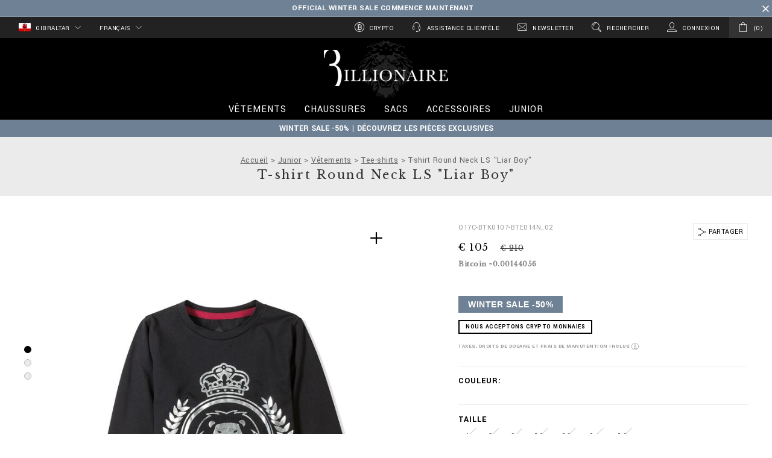

--- FILE ---
content_type: text/html;charset=UTF-8
request_url: https://www.billionaire.com/gi/fr/t-shirt-round-neck-ls-_liar-boy_/O17C-BTK0107-BTE014N_02.html
body_size: 39076
content:
<!doctype html>


<!--[if lt IE 7]> <html class="ie6 oldie" lang="en"> <![endif]-->
<!--[if IE 7]> <html class="ie7 oldie" lang="en"> <![endif]-->
<!--[if IE 8]> <html class="ie8 oldie" lang="en"> <![endif]-->
<!--[if gt IE 8]><!--> <html lang="en"> <!--<![endif]-->
<head>
























































































<meta charset=UTF-8>

<meta http-equiv="x-ua-compatible" content="ie=edge">

<meta name="viewport" content="width=device-width, minimum-scale=1.0, maximum-scale=1.0, user-scalable=no, shrink-to-fit=no" />

<meta name="format-detection" content="telephone=no">


<title>T-shirt Round Neck LS "Liar Boy" Billionaire</title>



<link href="/on/demandware.static/Sites-BillionaireEU-Site/-/default/dw5177acd5/images/favicon.ico" rel="shortcut icon" />
<link rel="apple-touch-icon" sizes="180x180" href="/on/demandware.static/Sites-BillionaireEU-Site/-/default/dw8a9c1faf/images/apple-touch-icon.png">
<link rel="icon" type="image/png" sizes="32x32" href="/on/demandware.static/Sites-BillionaireEU-Site/-/default/dwc78c4831/images/favicon-32x32.png">
<link rel="icon" type="image/png" sizes="16x16" href="/on/demandware.static/Sites-BillionaireEU-Site/-/default/dwa99a60e2/images/favicon-16x16.png">
<link rel="manifest" href="/on/demandware.static/Sites-BillionaireEU-Site/-/default/dwb650cdd5/site.webmanifest">
<link rel="mask-icon" href="/on/demandware.static/Sites-BillionaireEU-Site/-/default/dwffc80e80/images/safari-pinned-tab.svg" color="#424242">
<meta name="apple-mobile-web-app-title" content="Billionaire">
<meta name="application-name" content="Billionaire">
<meta name="msapplication-TileColor" content="#ffffff">
<meta name="theme-color" content="#ffffff">
<meta name="msapplication-config" content="/on/demandware.static/Sites-BillionaireEU-Site/-/default/dw344faea2/browserconfig.xml"/>




<meta name="description" content="D&eacute;couvrez la boutique en ligne sur le site officiel Billionaire! Retrouvez le produit T-shirt Round Neck LS &quot;Liar Boy&quot; et faites vos achats sur Billionaire.com. Envoi express et retour offert."/>
<meta name="keywords" content="Billionaire Junior, T-shirt Round Neck LS &quot;Liar Boy&quot;"/>







<link rel="stylesheet" href="https://fonts.googleapis.com/css?family=Libre+Baskerville|Yantramanav:400,700" />





<script type="text/javascript">//<!--
/* <![CDATA[ (head-active_data.js) */
var dw = (window.dw || {});
dw.ac = {
    _analytics: null,
    _events: [],
    _category: "",
    _searchData: "",
    _anact: "",
    _anact_nohit_tag: "",
    _analytics_enabled: "true",
    _timeZone: "Europe/Zurich",
    _capture: function(configs) {
        if (Object.prototype.toString.call(configs) === "[object Array]") {
            configs.forEach(captureObject);
            return;
        }
        dw.ac._events.push(configs);
    },
	capture: function() { 
		dw.ac._capture(arguments);
		// send to CQ as well:
		if (window.CQuotient) {
			window.CQuotient.trackEventsFromAC(arguments);
		}
	},
    EV_PRD_SEARCHHIT: "searchhit",
    EV_PRD_DETAIL: "detail",
    EV_PRD_RECOMMENDATION: "recommendation",
    EV_PRD_SETPRODUCT: "setproduct",
    applyContext: function(context) {
        if (typeof context === "object" && context.hasOwnProperty("category")) {
        	dw.ac._category = context.category;
        }
        if (typeof context === "object" && context.hasOwnProperty("searchData")) {
        	dw.ac._searchData = context.searchData;
        }
    },
    setDWAnalytics: function(analytics) {
        dw.ac._analytics = analytics;
    },
    eventsIsEmpty: function() {
        return 0 == dw.ac._events.length;
    }
};
/* ]]> */
// -->
</script>
<script type="text/javascript">//<!--
/* <![CDATA[ (head-cquotient.js) */
var CQuotient = window.CQuotient = {};
CQuotient.clientId = 'bbkq-BillionaireEU';
CQuotient.realm = 'BBKQ';
CQuotient.siteId = 'BillionaireEU';
CQuotient.instanceType = 'prd';
CQuotient.locale = 'fr_GI';
CQuotient.fbPixelId = '__UNKNOWN__';
CQuotient.activities = [];
CQuotient.cqcid='';
CQuotient.cquid='';
CQuotient.cqeid='';
CQuotient.cqlid='';
CQuotient.apiHost='api.cquotient.com';
/* Turn this on to test against Staging Einstein */
/* CQuotient.useTest= true; */
CQuotient.useTest = ('true' === 'false');
CQuotient.initFromCookies = function () {
	var ca = document.cookie.split(';');
	for(var i=0;i < ca.length;i++) {
	  var c = ca[i];
	  while (c.charAt(0)==' ') c = c.substring(1,c.length);
	  if (c.indexOf('cqcid=') == 0) {
		CQuotient.cqcid=c.substring('cqcid='.length,c.length);
	  } else if (c.indexOf('cquid=') == 0) {
		  var value = c.substring('cquid='.length,c.length);
		  if (value) {
		  	var split_value = value.split("|", 3);
		  	if (split_value.length > 0) {
			  CQuotient.cquid=split_value[0];
		  	}
		  	if (split_value.length > 1) {
			  CQuotient.cqeid=split_value[1];
		  	}
		  	if (split_value.length > 2) {
			  CQuotient.cqlid=split_value[2];
		  	}
		  }
	  }
	}
}
CQuotient.getCQCookieId = function () {
	if(window.CQuotient.cqcid == '')
		window.CQuotient.initFromCookies();
	return window.CQuotient.cqcid;
};
CQuotient.getCQUserId = function () {
	if(window.CQuotient.cquid == '')
		window.CQuotient.initFromCookies();
	return window.CQuotient.cquid;
};
CQuotient.getCQHashedEmail = function () {
	if(window.CQuotient.cqeid == '')
		window.CQuotient.initFromCookies();
	return window.CQuotient.cqeid;
};
CQuotient.getCQHashedLogin = function () {
	if(window.CQuotient.cqlid == '')
		window.CQuotient.initFromCookies();
	return window.CQuotient.cqlid;
};
CQuotient.trackEventsFromAC = function (/* Object or Array */ events) {
try {
	if (Object.prototype.toString.call(events) === "[object Array]") {
		events.forEach(_trackASingleCQEvent);
	} else {
		CQuotient._trackASingleCQEvent(events);
	}
} catch(err) {}
};
CQuotient._trackASingleCQEvent = function ( /* Object */ event) {
	if (event && event.id) {
		if (event.type === dw.ac.EV_PRD_DETAIL) {
			CQuotient.trackViewProduct( {id:'', alt_id: event.id, type: 'raw_sku'} );
		} // not handling the other dw.ac.* events currently
	}
};
CQuotient.trackViewProduct = function(/* Object */ cqParamData){
	var cq_params = {};
	cq_params.cookieId = CQuotient.getCQCookieId();
	cq_params.userId = CQuotient.getCQUserId();
	cq_params.emailId = CQuotient.getCQHashedEmail();
	cq_params.loginId = CQuotient.getCQHashedLogin();
	cq_params.product = cqParamData.product;
	cq_params.realm = cqParamData.realm;
	cq_params.siteId = cqParamData.siteId;
	cq_params.instanceType = cqParamData.instanceType;
	cq_params.locale = CQuotient.locale;
	
	if(CQuotient.sendActivity) {
		CQuotient.sendActivity(CQuotient.clientId, 'viewProduct', cq_params);
	} else {
		CQuotient.activities.push({activityType: 'viewProduct', parameters: cq_params});
	}
};
/* ]]> */
// -->
</script>
<!-- Demandware Apple Pay -->

<style type="text/css">ISAPPLEPAY{display:inline}.dw-apple-pay-button,.dw-apple-pay-button:hover,.dw-apple-pay-button:active{background-color:black;background-image:-webkit-named-image(apple-pay-logo-white);background-position:50% 50%;background-repeat:no-repeat;background-size:75% 60%;border-radius:5px;border:1px solid black;box-sizing:border-box;margin:5px auto;min-height:30px;min-width:100px;padding:0}
.dw-apple-pay-button:after{content:'Apple Pay';visibility:hidden}.dw-apple-pay-button.dw-apple-pay-logo-white{background-color:white;border-color:white;background-image:-webkit-named-image(apple-pay-logo-black);color:black}.dw-apple-pay-button.dw-apple-pay-logo-white.dw-apple-pay-border{border-color:black}</style>


<!-- UI -->
<link rel="stylesheet" href="/on/demandware.static/Sites-BillionaireEU-Site/-/fr_GI/v1769548968642/css/style.css" />

	 

	
<!--[if lte IE 8]>
<script src="//cdnjs.cloudflare.com/ajax/libs/respond.js/1.4.2/respond.js"></script>
<script src="https://cdn.rawgit.com/chuckcarpenter/REM-unit-polyfill/master/js/rem.min.js"></script>
<![endif]-->









<script type="text/javascript">
if (window.jQuery) {
jQuery(document).ready(function(){
if(screen.width < 768){
jQuery('#footer').append('<a href="/gi/fr/home" class="full-site-link">View Full Site</a>');
jQuery('.full-site-link')
.attr('href', '/on/demandware.store/Sites-BillionaireEU-Site/fr_GI/Home-FullSite')
.click(function(e) {
e.preventDefault();
jQuery.ajax({
url: '/on/demandware.store/Sites-BillionaireEU-Site/fr_GI/Home-FullSite',
success: function(){
window.location.reload();
}
});
}
);
}
});
}
</script>










<link rel="alternate" href="https://www.billionaire.com/al/t-shirt-round-neck-ls-_liar-boy_/O17C-BTK0107-BTE014N_02.html" hreflang="en-al" />

<link rel="alternate" href="https://www.billionaire.com/al/fr/t-shirt-round-neck-ls-_liar-boy_/O17C-BTK0107-BTE014N_02.html" hreflang="fr-al" />

<link rel="alternate" href="https://www.billionaire.com/al/de/t-shirt-round-neck-ls-_liar-boy_/O17C-BTK0107-BTE014N_02.html" hreflang="de-al" />

<link rel="alternate" href="https://www.billionaire.com/dz/t-shirt-round-neck-ls-_liar-boy_/O17C-BTK0107-BTE014N_02.html" hreflang="en-dz" />

<link rel="alternate" href="https://www.billionaire.com/dz/fr/t-shirt-round-neck-ls-_liar-boy_/O17C-BTK0107-BTE014N_02.html" hreflang="fr-dz" />

<link rel="alternate" href="https://www.billionaire.com/dz/de/t-shirt-round-neck-ls-_liar-boy_/O17C-BTK0107-BTE014N_02.html" hreflang="de-dz" />

<link rel="alternate" href="https://www.billionaire.com/ad/t-shirt-round-neck-ls-_liar-boy_/O17C-BTK0107-BTE014N_02.html" hreflang="en-ad" />

<link rel="alternate" href="https://www.billionaire.com/ad/fr/t-shirt-round-neck-ls-_liar-boy_/O17C-BTK0107-BTE014N_02.html" hreflang="fr-ad" />

<link rel="alternate" href="https://www.billionaire.com/ad/de/t-shirt-round-neck-ls-_liar-boy_/O17C-BTK0107-BTE014N_02.html" hreflang="de-ad" />

<link rel="alternate" href="https://www.billionaire.com/ag/t-shirt-round-neck-ls-_liar-boy_/O17C-BTK0107-BTE014N_02.html" hreflang="en-ag" />

<link rel="alternate" href="https://www.billionaire.com/ag/es/t-shirt-round-neck-ls-_liar-boy_/O17C-BTK0107-BTE014N_02.html" hreflang="es-ag" />

<link rel="alternate" href="https://www.billionaire.com/ar/t-shirt-round-neck-ls-_liar-boy_/O17C-BTK0107-BTE014N_02.html" hreflang="en-ar" />

<link rel="alternate" href="https://www.billionaire.com/ar/es/t-shirt-round-neck-ls-_liar-boy_/O17C-BTK0107-BTE014N_02.html" hreflang="es-ar" />

<link rel="alternate" href="https://www.billionaire.com/am/t-shirt-round-neck-ls-_liar-boy_/O17C-BTK0107-BTE014N_02.html" hreflang="en-am" />

<link rel="alternate" href="https://www.billionaire.com/am/ru/t-shirt-round-neck-ls-_liar-boy_/O17C-BTK0107-BTE014N_02.html" hreflang="ru-am" />

<link rel="alternate" href="https://www.billionaire.com/aw/t-shirt-round-neck-ls-_liar-boy_/O17C-BTK0107-BTE014N_02.html" hreflang="en-aw" />

<link rel="alternate" href="https://www.billionaire.com/aw/es/t-shirt-round-neck-ls-_liar-boy_/O17C-BTK0107-BTE014N_02.html" hreflang="es-aw" />

<link rel="alternate" href="https://www.billionaire.com/au/t-shirt-round-neck-ls-_liar-boy_/O17C-BTK0107-BTE014N_02.html" hreflang="en-au" />

<link rel="alternate" href="https://www.billionaire.com/au/fr/t-shirt-round-neck-ls-_liar-boy_/O17C-BTK0107-BTE014N_02.html" hreflang="fr-au" />

<link rel="alternate" href="https://www.billionaire.com/au/de/t-shirt-round-neck-ls-_liar-boy_/O17C-BTK0107-BTE014N_02.html" hreflang="de-au" />

<link rel="alternate" href="https://www.billionaire.com/at/t-shirt-round-neck-ls-_liar-boy_/O17C-BTK0107-BTE014N_02.html" hreflang="en-at" />

<link rel="alternate" href="https://www.billionaire.com/at/de/t-shirt-round-neck-ls-_liar-boy_/O17C-BTK0107-BTE014N_02.html" hreflang="de-at" />

<link rel="alternate" href="https://www.billionaire.com/az/t-shirt-round-neck-ls-_liar-boy_/O17C-BTK0107-BTE014N_02.html" hreflang="en-az" />

<link rel="alternate" href="https://www.billionaire.com/az/ru/t-shirt-round-neck-ls-_liar-boy_/O17C-BTK0107-BTE014N_02.html" hreflang="ru-az" />

<link rel="alternate" href="https://www.billionaire.com/bs/t-shirt-round-neck-ls-_liar-boy_/O17C-BTK0107-BTE014N_02.html" hreflang="en-bs" />

<link rel="alternate" href="https://www.billionaire.com/ar/t-shirt-round-neck-ls-_liar-boy_/O17C-BTK0107-BTE014N_02.html" hreflang="fr-bs" />

<link rel="alternate" href="https://www.billionaire.com/bs/es/t-shirt-round-neck-ls-_liar-boy_/O17C-BTK0107-BTE014N_02.html" hreflang="es-bs" />

<link rel="alternate" href="https://www.billionaire.com/bh/t-shirt-round-neck-ls-_liar-boy_/O17C-BTK0107-BTE014N_02.html" hreflang="en-bh" />

<link rel="alternate" href="https://www.billionaire.com/bh/fr/t-shirt-round-neck-ls-_liar-boy_/O17C-BTK0107-BTE014N_02.html" hreflang="fr-bh" />

<link rel="alternate" href="https://www.billionaire.com/bh/de/t-shirt-round-neck-ls-_liar-boy_/O17C-BTK0107-BTE014N_02.html" hreflang="de-bh" />

<link rel="alternate" href="https://www.billionaire.com/bd/t-shirt-round-neck-ls-_liar-boy_/O17C-BTK0107-BTE014N_02.html" hreflang="en-bd" />

<link rel="alternate" href="https://www.billionaire.com/bd/zh/t-shirt-round-neck-ls-_liar-boy_/O17C-BTK0107-BTE014N_02.html" hreflang="zh-Hans-bd" />

<link rel="alternate" href="https://www.billionaire.com/bd/fr/t-shirt-round-neck-ls-_liar-boy_/O17C-BTK0107-BTE014N_02.html" hreflang="fr-bd" />

<link rel="alternate" href="https://www.billionaire.com/bd/de/t-shirt-round-neck-ls-_liar-boy_/O17C-BTK0107-BTE014N_02.html" hreflang="de-bd" />

<link rel="alternate" href="https://www.billionaire.com/bb/t-shirt-round-neck-ls-_liar-boy_/O17C-BTK0107-BTE014N_02.html" hreflang="en-bb" />

<link rel="alternate" href="https://www.billionaire.com/bb/es/t-shirt-round-neck-ls-_liar-boy_/O17C-BTK0107-BTE014N_02.html" hreflang="es-bb" />

<link rel="alternate" href="https://www.billionaire.com/by/t-shirt-round-neck-ls-_liar-boy_/O17C-BTK0107-BTE014N_02.html" hreflang="ru-by" />

<link rel="alternate" href="https://www.billionaire.com/by/en/t-shirt-round-neck-ls-_liar-boy_/O17C-BTK0107-BTE014N_02.html" hreflang="en-by" />

<link rel="alternate" href="https://www.billionaire.com/be/t-shirt-round-neck-ls-_liar-boy_/O17C-BTK0107-BTE014N_02.html" hreflang="en-be" />

<link rel="alternate" href="https://www.billionaire.com/be/fr/t-shirt-round-neck-ls-_liar-boy_/O17C-BTK0107-BTE014N_02.html" hreflang="fr-be" />

<link rel="alternate" href="https://www.billionaire.com/be/de/t-shirt-round-neck-ls-_liar-boy_/O17C-BTK0107-BTE014N_02.html" hreflang="de-be" />

<link rel="alternate" href="https://www.billionaire.com/bz/t-shirt-round-neck-ls-_liar-boy_/O17C-BTK0107-BTE014N_02.html" hreflang="en-bz" />

<link rel="alternate" href="https://www.billionaire.com/bz/es/t-shirt-round-neck-ls-_liar-boy_/O17C-BTK0107-BTE014N_02.html" hreflang="es-bz" />

<link rel="alternate" href="https://www.billionaire.com/bm/t-shirt-round-neck-ls-_liar-boy_/O17C-BTK0107-BTE014N_02.html" hreflang="en-bm" />

<link rel="alternate" href="https://www.billionaire.com/bm/es/t-shirt-round-neck-ls-_liar-boy_/O17C-BTK0107-BTE014N_02.html" hreflang="es-bm" />

<link rel="alternate" href="https://www.billionaire.com/bt/t-shirt-round-neck-ls-_liar-boy_/O17C-BTK0107-BTE014N_02.html" hreflang="en-bt" />

<link rel="alternate" href="https://www.billionaire.com/bt/zh/t-shirt-round-neck-ls-_liar-boy_/O17C-BTK0107-BTE014N_02.html" hreflang="zh-Hans-bt" />

<link rel="alternate" href="https://www.billionaire.com/bt/fr/t-shirt-round-neck-ls-_liar-boy_/O17C-BTK0107-BTE014N_02.html" hreflang="fr-bt" />

<link rel="alternate" href="https://www.billionaire.com/bt/de/t-shirt-round-neck-ls-_liar-boy_/O17C-BTK0107-BTE014N_02.html" hreflang="de-bt" />

<link rel="alternate" href="https://www.billionaire.com/bo/t-shirt-round-neck-ls-_liar-boy_/O17C-BTK0107-BTE014N_02.html" hreflang="en-bo" />

<link rel="alternate" href="https://www.billionaire.com/bo/es/t-shirt-round-neck-ls-_liar-boy_/O17C-BTK0107-BTE014N_02.html" hreflang="es-bo" />

<link rel="alternate" href="https://www.billionaire.com/ba/t-shirt-round-neck-ls-_liar-boy_/O17C-BTK0107-BTE014N_02.html" hreflang="en-ba" />

<link rel="alternate" href="https://www.billionaire.com/ba/fr/t-shirt-round-neck-ls-_liar-boy_/O17C-BTK0107-BTE014N_02.html" hreflang="fr-ba" />

<link rel="alternate" href="https://www.billionaire.com/ba/de/t-shirt-round-neck-ls-_liar-boy_/O17C-BTK0107-BTE014N_02.html" hreflang="de-ba" />

<link rel="alternate" href="https://www.billionaire.com/bw/t-shirt-round-neck-ls-_liar-boy_/O17C-BTK0107-BTE014N_02.html" hreflang="en-bw" />

<link rel="alternate" href="https://www.billionaire.com/bw/fr/t-shirt-round-neck-ls-_liar-boy_/O17C-BTK0107-BTE014N_02.html" hreflang="fr-bw" />

<link rel="alternate" href="https://www.billionaire.com/bw/de/t-shirt-round-neck-ls-_liar-boy_/O17C-BTK0107-BTE014N_02.html" hreflang="de-bw" />

<link rel="alternate" href="https://www.billionaire.com/br/t-shirt-round-neck-ls-_liar-boy_/O17C-BTK0107-BTE014N_02.html" hreflang="en-br" />

<link rel="alternate" href="https://www.billionaire.com/br/es/t-shirt-round-neck-ls-_liar-boy_/O17C-BTK0107-BTE014N_02.html" hreflang="es-br" />

<link rel="alternate" href="https://www.billionaire.com/vg/t-shirt-round-neck-ls-_liar-boy_/O17C-BTK0107-BTE014N_02.html" hreflang="en-vg" />

<link rel="alternate" href="https://www.billionaire.com/vg/fr/t-shirt-round-neck-ls-_liar-boy_/O17C-BTK0107-BTE014N_02.html" hreflang="fr-vg" />

<link rel="alternate" href="https://www.billionaire.com/bn/t-shirt-round-neck-ls-_liar-boy_/O17C-BTK0107-BTE014N_02.html" hreflang="en-bn" />

<link rel="alternate" href="https://www.billionaire.com/bn/zh/t-shirt-round-neck-ls-_liar-boy_/O17C-BTK0107-BTE014N_02.html" hreflang="zh-Hans-bn" />

<link rel="alternate" href="https://www.billionaire.com/bn/fr/t-shirt-round-neck-ls-_liar-boy_/O17C-BTK0107-BTE014N_02.html" hreflang="fr-bn" />

<link rel="alternate" href="https://www.billionaire.com/bn/de/t-shirt-round-neck-ls-_liar-boy_/O17C-BTK0107-BTE014N_02.html" hreflang="de-bn" />

<link rel="alternate" href="https://www.billionaire.com/bg/t-shirt-round-neck-ls-_liar-boy_/O17C-BTK0107-BTE014N_02.html" hreflang="en-bg" />

<link rel="alternate" href="https://www.billionaire.com/bg/fr/t-shirt-round-neck-ls-_liar-boy_/O17C-BTK0107-BTE014N_02.html" hreflang="fr-bg" />

<link rel="alternate" href="https://www.billionaire.com/bg/de/t-shirt-round-neck-ls-_liar-boy_/O17C-BTK0107-BTE014N_02.html" hreflang="de-bg" />

<link rel="alternate" href="https://www.billionaire.com/kh/t-shirt-round-neck-ls-_liar-boy_/O17C-BTK0107-BTE014N_02.html" hreflang="en-kh" />

<link rel="alternate" href="https://www.billionaire.com/kh/zh/t-shirt-round-neck-ls-_liar-boy_/O17C-BTK0107-BTE014N_02.html" hreflang="zh-Hans-kh" />

<link rel="alternate" href="https://www.billionaire.com/kh/fr/t-shirt-round-neck-ls-_liar-boy_/O17C-BTK0107-BTE014N_02.html" hreflang="fr-kh" />

<link rel="alternate" href="https://www.billionaire.com/kh/de/t-shirt-round-neck-ls-_liar-boy_/O17C-BTK0107-BTE014N_02.html" hreflang="de-kh" />

<link rel="alternate" href="https://www.billionaire.com/ca/t-shirt-round-neck-ls-_liar-boy_/O17C-BTK0107-BTE014N_02.html" hreflang="en-ca" />

<link rel="alternate" href="https://www.billionaire.com/ca/fr/t-shirt-round-neck-ls-_liar-boy_/O17C-BTK0107-BTE014N_02.html" hreflang="fr-ca" />

<link rel="alternate" href="https://www.billionaire.com/cv/t-shirt-round-neck-ls-_liar-boy_/O17C-BTK0107-BTE014N_02.html" hreflang="en-cv" />

<link rel="alternate" href="https://www.billionaire.com/cv/fr/t-shirt-round-neck-ls-_liar-boy_/O17C-BTK0107-BTE014N_02.html" hreflang="fr-cv" />

<link rel="alternate" href="https://www.billionaire.com/cv/es/t-shirt-round-neck-ls--liar-boy-/O17C-BTK0107-BTE014N_02.html" hreflang="es-cv" />

<link rel="alternate" href="https://www.billionaire.com/ky/t-shirt-round-neck-ls-_liar-boy_/O17C-BTK0107-BTE014N_02.html" hreflang="en-ky" />

<link rel="alternate" href="https://www.billionaire.com/ky/fr/t-shirt-round-neck-ls-_liar-boy_/O17C-BTK0107-BTE014N_02.html" hreflang="fr-ky" />

<link rel="alternate" href="https://www.billionaire.com/cl/t-shirt-round-neck-ls-_liar-boy_/O17C-BTK0107-BTE014N_02.html" hreflang="en-cl" />

<link rel="alternate" href="https://www.billionaire.com/cl/es/t-shirt-round-neck-ls-_liar-boy_/O17C-BTK0107-BTE014N_02.html" hreflang="es-cl" />

<link rel="alternate" href="https://www.billionaire.com/co/t-shirt-round-neck-ls-_liar-boy_/O17C-BTK0107-BTE014N_02.html" hreflang="en-co" />

<link rel="alternate" href="https://www.billionaire.com/co/es/t-shirt-round-neck-ls-_liar-boy_/O17C-BTK0107-BTE014N_02.html" hreflang="es-co" />

<link rel="alternate" href="https://www.billionaire.com/km/t-shirt-round-neck-ls-_liar-boy_/O17C-BTK0107-BTE014N_02.html" hreflang="en-km" />

<link rel="alternate" href="https://www.billionaire.com/km/fr/t-shirt-round-neck-ls-_liar-boy_/O17C-BTK0107-BTE014N_02.html" hreflang="fr-km" />

<link rel="alternate" href="https://www.billionaire.com/km/de/t-shirt-round-neck-ls-_liar-boy_/O17C-BTK0107-BTE014N_02.html" hreflang="de-km" />

<link rel="alternate" href="https://www.billionaire.com/ck/t-shirt-round-neck-ls-_liar-boy_/O17C-BTK0107-BTE014N_02.html" hreflang="en-ck" />

<link rel="alternate" href="https://www.billionaire.com/ck/fr/t-shirt-round-neck-ls-_liar-boy_/O17C-BTK0107-BTE014N_02.html" hreflang="fr-ck" />

<link rel="alternate" href="https://www.billionaire.com/ck/de/t-shirt-round-neck-ls-_liar-boy_/O17C-BTK0107-BTE014N_02.html" hreflang="de-ck" />

<link rel="alternate" href="https://www.billionaire.com/cr/t-shirt-round-neck-ls-_liar-boy_/O17C-BTK0107-BTE014N_02.html" hreflang="en-cr" />

<link rel="alternate" href="https://www.billionaire.com/cr/es/t-shirt-round-neck-ls-_liar-boy_/O17C-BTK0107-BTE014N_02.html" hreflang="es-cr" />

<link rel="alternate" href="https://www.billionaire.com/hr/t-shirt-round-neck-ls-_liar-boy_/O17C-BTK0107-BTE014N_02.html" hreflang="en-hr" />

<link rel="alternate" href="https://www.billionaire.com/hr/fr/t-shirt-round-neck-ls-_liar-boy_/O17C-BTK0107-BTE014N_02.html" hreflang="fr-hr" />

<link rel="alternate" href="https://www.billionaire.com/hr/de/t-shirt-round-neck-ls-_liar-boy_/O17C-BTK0107-BTE014N_02.html" hreflang="de-hr" />

<link rel="alternate" href="https://www.billionaire.com/cy/t-shirt-round-neck-ls-_liar-boy_/O17C-BTK0107-BTE014N_02.html" hreflang="en-cy" />

<link rel="alternate" href="https://www.billionaire.com/cy/fr/t-shirt-round-neck-ls-_liar-boy_/O17C-BTK0107-BTE014N_02.html" hreflang="fr-cy" />

<link rel="alternate" href="https://www.billionaire.com/cy/de/t-shirt-round-neck-ls-_liar-boy_/O17C-BTK0107-BTE014N_02.html" hreflang="de-cy" />

<link rel="alternate" href="https://www.billionaire.com/cz/t-shirt-round-neck-ls-_liar-boy_/O17C-BTK0107-BTE014N_02.html" hreflang="en-cz" />

<link rel="alternate" href="https://www.billionaire.com/cz/fr/t-shirt-round-neck-ls-_liar-boy_/O17C-BTK0107-BTE014N_02.html" hreflang="fr-cz" />

<link rel="alternate" href="https://www.billionaire.com/cz/de/t-shirt-round-neck-ls-_liar-boy_/O17C-BTK0107-BTE014N_02.html" hreflang="de-cz" />

<link rel="alternate" href="https://www.billionaire.com/dk/t-shirt-round-neck-ls-_liar-boy_/O17C-BTK0107-BTE014N_02.html" hreflang="en-dk" />

<link rel="alternate" href="https://www.billionaire.com/dk/fr/t-shirt-round-neck-ls-_liar-boy_/O17C-BTK0107-BTE014N_02.html" hreflang="fr-dk" />

<link rel="alternate" href="https://www.billionaire.com/dk/de/t-shirt-round-neck-ls-_liar-boy_/O17C-BTK0107-BTE014N_02.html" hreflang="de-dk" />

<link rel="alternate" href="https://www.billionaire.com/dm/t-shirt-round-neck-ls-_liar-boy_/O17C-BTK0107-BTE014N_02.html" hreflang="en-dm" />

<link rel="alternate" href="https://www.billionaire.com/dm/es/t-shirt-round-neck-ls-_liar-boy_/O17C-BTK0107-BTE014N_02.html" hreflang="es-dm" />

<link rel="alternate" href="https://www.billionaire.com/do/t-shirt-round-neck-ls-_liar-boy_/O17C-BTK0107-BTE014N_02.html" hreflang="en-do" />

<link rel="alternate" href="https://www.billionaire.com/do/es/t-shirt-round-neck-ls-_liar-boy_/O17C-BTK0107-BTE014N_02.html" hreflang="es-do" />

<link rel="alternate" href="https://www.billionaire.com/ec/t-shirt-round-neck-ls-_liar-boy_/O17C-BTK0107-BTE014N_02.html" hreflang="en-ec" />

<link rel="alternate" href="https://www.billionaire.com/ec/es/t-shirt-round-neck-ls-_liar-boy_/O17C-BTK0107-BTE014N_02.html" hreflang="es-ec" />

<link rel="alternate" href="https://www.billionaire.com/eg/t-shirt-round-neck-ls-_liar-boy_/O17C-BTK0107-BTE014N_02.html" hreflang="en-eg" />

<link rel="alternate" href="https://www.billionaire.com/eg/fr/t-shirt-round-neck-ls-_liar-boy_/O17C-BTK0107-BTE014N_02.html" hreflang="fr-eg" />

<link rel="alternate" href="https://www.billionaire.com/eg/de/t-shirt-round-neck-ls-_liar-boy_/O17C-BTK0107-BTE014N_02.html" hreflang="de-eg" />

<link rel="alternate" href="https://www.billionaire.com/sv/t-shirt-round-neck-ls-_liar-boy_/O17C-BTK0107-BTE014N_02.html" hreflang="en-sv" />

<link rel="alternate" href="https://www.billionaire.com/sv/es/t-shirt-round-neck-ls-_liar-boy_/O17C-BTK0107-BTE014N_02.html" hreflang="es-sv" />

<link rel="alternate" href="https://www.billionaire.com/ee/t-shirt-round-neck-ls-_liar-boy_/O17C-BTK0107-BTE014N_02.html" hreflang="en-ee" />

<link rel="alternate" href="https://www.billionaire.com/fk/t-shirt-round-neck-ls-_liar-boy_/O17C-BTK0107-BTE014N_02.html" hreflang="en-fk" />

<link rel="alternate" href="https://www.billionaire.com/fk/fr/t-shirt-round-neck-ls-_liar-boy_/O17C-BTK0107-BTE014N_02.html" hreflang="fr-fk" />

<link rel="alternate" href="https://www.billionaire.com/fo/t-shirt-round-neck-ls-_liar-boy_/O17C-BTK0107-BTE014N_02.html" hreflang="en-fo" />

<link rel="alternate" href="https://www.billionaire.com/fo/fr/t-shirt-round-neck-ls-_liar-boy_/O17C-BTK0107-BTE014N_02.html" hreflang="fr-fo" />

<link rel="alternate" href="https://www.billionaire.com/fo/de/t-shirt-round-neck-ls-_liar-boy_/O17C-BTK0107-BTE014N_02.html" hreflang="de-fo" />

<link rel="alternate" href="https://www.billionaire.com/fj/t-shirt-round-neck-ls-_liar-boy_/O17C-BTK0107-BTE014N_02.html" hreflang="en-fj" />

<link rel="alternate" href="https://www.billionaire.com/fj/fr/t-shirt-round-neck-ls-_liar-boy_/O17C-BTK0107-BTE014N_02.html" hreflang="fr-fj" />

<link rel="alternate" href="https://www.billionaire.com/fj/de/t-shirt-round-neck-ls-_liar-boy_/O17C-BTK0107-BTE014N_02.html" hreflang="de-fj" />

<link rel="alternate" href="https://www.billionaire.com/fi/t-shirt-round-neck-ls-_liar-boy_/O17C-BTK0107-BTE014N_02.html" hreflang="en-fi" />

<link rel="alternate" href="https://www.billionaire.com/fi/fr/t-shirt-round-neck-ls-_liar-boy_/O17C-BTK0107-BTE014N_02.html" hreflang="fr-fi" />

<link rel="alternate" href="https://www.billionaire.com/fi/de/t-shirt-round-neck-ls-_liar-boy_/O17C-BTK0107-BTE014N_02.html" hreflang="de-fi" />

<link rel="alternate" href="https://www.billionaire.com/fr/t-shirt-round-neck-ls-_liar-boy_/O17C-BTK0107-BTE014N_02.html" hreflang="fr-fr" />

<link rel="alternate" href="https://www.billionaire.com/t-shirt-round-neck-ls-_liar-boy_/O17C-BTK0107-BTE014N_02.html" hreflang="en-fr" />

<link rel="alternate" href="https://www.billionaire.com/gf/t-shirt-round-neck-ls-_liar-boy_/O17C-BTK0107-BTE014N_02.html" hreflang="en-gf" />

<link rel="alternate" href="https://www.billionaire.com/gf/fr/t-shirt-round-neck-ls-_liar-boy_/O17C-BTK0107-BTE014N_02.html" hreflang="fr-gf" />

<link rel="alternate" href="https://www.billionaire.com/pf/t-shirt-round-neck-ls-_liar-boy_/O17C-BTK0107-BTE014N_02.html" hreflang="en-pf" />

<link rel="alternate" href="https://www.billionaire.com/pf/fr/t-shirt-round-neck-ls-_liar-boy_/O17C-BTK0107-BTE014N_02.html" hreflang="fr-pf" />

<link rel="alternate" href="https://www.billionaire.com/pf/de/t-shirt-round-neck-ls-_liar-boy_/O17C-BTK0107-BTE014N_02.html" hreflang="de-pf" />

<link rel="alternate" href="https://www.billionaire.com/ga/t-shirt-round-neck-ls-_liar-boy_/O17C-BTK0107-BTE014N_02.html" hreflang="en-ga" />

<link rel="alternate" href="https://www.billionaire.com/ga/fr/t-shirt-round-neck-ls-_liar-boy_/O17C-BTK0107-BTE014N_02.html" hreflang="fr-ga" />

<link rel="alternate" href="https://www.billionaire.com/ga/de/t-shirt-round-neck-ls-_liar-boy_/O17C-BTK0107-BTE014N_02.html" hreflang="de-ga" />

<link rel="alternate" href="https://www.billionaire.com/gm/t-shirt-round-neck-ls-_liar-boy_/O17C-BTK0107-BTE014N_02.html" hreflang="en-gm" />

<link rel="alternate" href="https://www.billionaire.com/gm/fr/t-shirt-round-neck-ls-_liar-boy_/O17C-BTK0107-BTE014N_02.html" hreflang="fr-gm" />

<link rel="alternate" href="https://www.billionaire.com/gm/de/t-shirt-round-neck-ls-_liar-boy_/O17C-BTK0107-BTE014N_02.html" hreflang="de-gm" />

<link rel="alternate" href="https://www.billionaire.com/ge/t-shirt-round-neck-ls-_liar-boy_/O17C-BTK0107-BTE014N_02.html" hreflang="en-ge" />

<link rel="alternate" href="https://www.billionaire.com/ge/ru/t-shirt-round-neck-ls-_liar-boy_/O17C-BTK0107-BTE014N_02.html" hreflang="ru-ge" />

<link rel="alternate" href="https://www.billionaire.com/de/t-shirt-round-neck-ls-_liar-boy_/O17C-BTK0107-BTE014N_02.html" hreflang="de-de" />

<link rel="alternate" href="https://www.billionaire.com/de/en/t-shirt-round-neck-ls-_liar-boy_/O17C-BTK0107-BTE014N_02.html" hreflang="en-de" />

<link rel="alternate" href="https://www.billionaire.com/de/fr/t-shirt-round-neck-ls-_liar-boy_/O17C-BTK0107-BTE014N_02.html" hreflang="fr-de" />

<link rel="alternate" href="https://www.billionaire.com/gh/t-shirt-round-neck-ls-_liar-boy_/O17C-BTK0107-BTE014N_02.html" hreflang="en-gh" />

<link rel="alternate" href="https://www.billionaire.com/gh/fr/t-shirt-round-neck-ls-_liar-boy_/O17C-BTK0107-BTE014N_02.html" hreflang="fr-gh" />

<link rel="alternate" href="https://www.billionaire.com/gh/de/t-shirt-round-neck-ls-_liar-boy_/O17C-BTK0107-BTE014N_02.html" hreflang="de-gh" />

<link rel="alternate" href="https://www.billionaire.com/gi/t-shirt-round-neck-ls-_liar-boy_/O17C-BTK0107-BTE014N_02.html" hreflang="en-gi" />

<link rel="alternate" href="https://www.billionaire.com/gi/fr/t-shirt-round-neck-ls-_liar-boy_/O17C-BTK0107-BTE014N_02.html" hreflang="fr-gi" />

<link rel="alternate" href="https://www.billionaire.com/gi/de/t-shirt-round-neck-ls-_liar-boy_/O17C-BTK0107-BTE014N_02.html" hreflang="de-gi" />

<link rel="alternate" href="https://www.billionaire.com/gr/t-shirt-round-neck-ls-_liar-boy_/O17C-BTK0107-BTE014N_02.html" hreflang="en-gr" />

<link rel="alternate" href="https://www.billionaire.com/gr/fr/t-shirt-round-neck-ls-_liar-boy_/O17C-BTK0107-BTE014N_02.html" hreflang="fr-gr" />

<link rel="alternate" href="https://www.billionaire.com/gr/de/t-shirt-round-neck-ls-_liar-boy_/O17C-BTK0107-BTE014N_02.html" hreflang="de-gr" />

<link rel="alternate" href="https://www.billionaire.com/gl/t-shirt-round-neck-ls-_liar-boy_/O17C-BTK0107-BTE014N_02.html" hreflang="en-gl" />

<link rel="alternate" href="https://www.billionaire.com/gl/fr/t-shirt-round-neck-ls-_liar-boy_/O17C-BTK0107-BTE014N_02.html" hreflang="fr-gl" />

<link rel="alternate" href="https://www.billionaire.com/gd/t-shirt-round-neck-ls-_liar-boy_/O17C-BTK0107-BTE014N_02.html" hreflang="en-gd" />

<link rel="alternate" href="https://www.billionaire.com/gd/es/t-shirt-round-neck-ls-_liar-boy_/O17C-BTK0107-BTE014N_02.html" hreflang="es-gd" />

<link rel="alternate" href="https://www.billionaire.com/gp/t-shirt-round-neck-ls-_liar-boy_/O17C-BTK0107-BTE014N_02.html" hreflang="en-gp" />

<link rel="alternate" href="https://www.billionaire.com/gp/es/t-shirt-round-neck-ls-_liar-boy_/O17C-BTK0107-BTE014N_02.html" hreflang="es-gp" />

<link rel="alternate" href="https://www.billionaire.com/gu/t-shirt-round-neck-ls-_liar-boy_/O17C-BTK0107-BTE014N_02.html" hreflang="en-gu" />

<link rel="alternate" href="https://www.billionaire.com/gu/es/t-shirt-round-neck-ls-_liar-boy_/O17C-BTK0107-BTE014N_02.html" hreflang="es-gu" />

<link rel="alternate" href="https://www.billionaire.com/gt/t-shirt-round-neck-ls-_liar-boy_/O17C-BTK0107-BTE014N_02.html" hreflang="en-gt" />

<link rel="alternate" href="https://www.billionaire.com/gt/es/t-shirt-round-neck-ls-_liar-boy_/O17C-BTK0107-BTE014N_02.html" hreflang="es-gt" />

<link rel="alternate" href="https://www.billionaire.com/hn/t-shirt-round-neck-ls-_liar-boy_/O17C-BTK0107-BTE014N_02.html" hreflang="en-hn" />

<link rel="alternate" href="https://www.billionaire.com/hn/es/t-shirt-round-neck-ls-_liar-boy_/O17C-BTK0107-BTE014N_02.html" hreflang="es-hn" />

<link rel="alternate" href="https://www.billionaire.com/hk/t-shirt-round-neck-ls-_liar-boy_/O17C-BTK0107-BTE014N_02.html" hreflang="zh-Hans-hk" />

<link rel="alternate" href="https://www.billionaire.com/hk/en/t-shirt-round-neck-ls-_liar-boy_/O17C-BTK0107-BTE014N_02.html" hreflang="en-hk" />

<link rel="alternate" href="https://www.billionaire.com/hu/t-shirt-round-neck-ls-_liar-boy_/O17C-BTK0107-BTE014N_02.html" hreflang="en-hu" />

<link rel="alternate" href="https://www.billionaire.com/hu/fr/t-shirt-round-neck-ls-_liar-boy_/O17C-BTK0107-BTE014N_02.html" hreflang="fr-hu" />

<link rel="alternate" href="https://www.billionaire.com/hu/de/t-shirt-round-neck-ls-_liar-boy_/O17C-BTK0107-BTE014N_02.html" hreflang="de-hu" />

<link rel="alternate" href="https://www.billionaire.com/is/t-shirt-round-neck-ls-_liar-boy_/O17C-BTK0107-BTE014N_02.html" hreflang="en-is" />

<link rel="alternate" href="https://www.billionaire.com/is/fr/t-shirt-round-neck-ls-_liar-boy_/O17C-BTK0107-BTE014N_02.html" hreflang="fr-is" />

<link rel="alternate" href="https://www.billionaire.com/is/de/t-shirt-round-neck-ls-_liar-boy_/O17C-BTK0107-BTE014N_02.html" hreflang="de-is" />

<link rel="alternate" href="https://www.billionaire.com/in/t-shirt-round-neck-ls-_liar-boy_/O17C-BTK0107-BTE014N_02.html" hreflang="en-in" />

<link rel="alternate" href="https://www.billionaire.com/in/zh/t-shirt-round-neck-ls-_liar-boy_/O17C-BTK0107-BTE014N_02.html" hreflang="zh-Hans-in" />

<link rel="alternate" href="https://www.billionaire.com/in/fr/t-shirt-round-neck-ls-_liar-boy_/O17C-BTK0107-BTE014N_02.html" hreflang="fr-in" />

<link rel="alternate" href="https://www.billionaire.com/in/de/t-shirt-round-neck-ls-_liar-boy_/O17C-BTK0107-BTE014N_02.html" hreflang="de-in" />

<link rel="alternate" href="https://www.billionaire.com/id/t-shirt-round-neck-ls-_liar-boy_/O17C-BTK0107-BTE014N_02.html" hreflang="en-id" />

<link rel="alternate" href="https://www.billionaire.com/id/zh/t-shirt-round-neck-ls-_liar-boy_/O17C-BTK0107-BTE014N_02.html" hreflang="zh-Hans-id" />

<link rel="alternate" href="https://www.billionaire.com/id/fr/t-shirt-round-neck-ls-_liar-boy_/O17C-BTK0107-BTE014N_02.html" hreflang="fr-id" />

<link rel="alternate" href="https://www.billionaire.com/id/de/t-shirt-round-neck-ls-_liar-boy_/O17C-BTK0107-BTE014N_02.html" hreflang="de-id" />

<link rel="alternate" href="https://www.billionaire.com/ie/t-shirt-round-neck-ls-_liar-boy_/O17C-BTK0107-BTE014N_02.html" hreflang="en-ie" />

<link rel="alternate" href="https://www.billionaire.com/ie/fr/t-shirt-round-neck-ls-_liar-boy_/O17C-BTK0107-BTE014N_02.html" hreflang="fr-ie" />

<link rel="alternate" href="https://www.billionaire.com/ie/de/t-shirt-round-neck-ls-_liar-boy_/O17C-BTK0107-BTE014N_02.html" hreflang="de-ie" />

<link rel="alternate" href="https://www.billionaire.com/il/t-shirt-round-neck-ls-_liar-boy_/O17C-BTK0107-BTE014N_02.html" hreflang="en-il" />

<link rel="alternate" href="https://www.billionaire.com/il/fr/t-shirt-round-neck-ls-_liar-boy_/O17C-BTK0107-BTE014N_02.html" hreflang="fr-il" />

<link rel="alternate" href="https://www.billionaire.com/il/de/t-shirt-round-neck-ls-_liar-boy_/O17C-BTK0107-BTE014N_02.html" hreflang="de-il" />

<link rel="alternate" href="https://www.billionaire.com/it/t-shirt-round-neck-ls-_liar-boy_/O17C-BTK0107-BTE014N_02.html" hreflang="it-it" />

<link rel="alternate" href="https://www.billionaire.com/it/en/t-shirt-round-neck-ls-_liar-boy_/O17C-BTK0107-BTE014N_02.html" hreflang="en-it" />

<link rel="alternate" href="https://www.billionaire.com/jm/t-shirt-round-neck-ls-_liar-boy_/O17C-BTK0107-BTE014N_02.html" hreflang="en-jm" />

<link rel="alternate" href="https://www.billionaire.com/ar/t-shirt-round-neck-ls-_liar-boy_/O17C-BTK0107-BTE014N_02.html" hreflang="fr-jm" />

<link rel="alternate" href="https://www.billionaire.com/jp/t-shirt-round-neck-ls-_liar-boy_/O17C-BTK0107-BTE014N_02.html" hreflang="en-jp" />

<link rel="alternate" href="https://www.billionaire.com/jp/zh/t-shirt-round-neck-ls-_liar-boy_/O17C-BTK0107-BTE014N_02.html" hreflang="zh-Hans-jp" />

<link rel="alternate" href="https://www.billionaire.com/jp/fr/t-shirt-round-neck-ls-_liar-boy_/O17C-BTK0107-BTE014N_02.html" hreflang="fr-jp" />

<link rel="alternate" href="https://www.billionaire.com/jp/de/t-shirt-round-neck-ls-_liar-boy_/O17C-BTK0107-BTE014N_02.html" hreflang="de-jp" />

<link rel="alternate" href="https://www.billionaire.com/jo/t-shirt-round-neck-ls-_liar-boy_/O17C-BTK0107-BTE014N_02.html" hreflang="en-jo" />

<link rel="alternate" href="https://www.billionaire.com/jo/fr/t-shirt-round-neck-ls-_liar-boy_/O17C-BTK0107-BTE014N_02.html" hreflang="fr-jo" />

<link rel="alternate" href="https://www.billionaire.com/jo/de/t-shirt-round-neck-ls-_liar-boy_/O17C-BTK0107-BTE014N_02.html" hreflang="de-jo" />

<link rel="alternate" href="https://www.billionaire.com/kz/ru/t-shirt-round-neck-ls-_liar-boy_/O17C-BTK0107-BTE014N_02.html" hreflang="ru-kz" />

<link rel="alternate" href="https://www.billionaire.com/kz/t-shirt-round-neck-ls-_liar-boy_/O17C-BTK0107-BTE014N_02.html" hreflang="en-kz" />

<link rel="alternate" href="https://www.billionaire.com/ke/t-shirt-round-neck-ls-_liar-boy_/O17C-BTK0107-BTE014N_02.html" hreflang="en-ke" />

<link rel="alternate" href="https://www.billionaire.com/ke/fr/t-shirt-round-neck-ls-_liar-boy_/O17C-BTK0107-BTE014N_02.html" hreflang="fr-ke" />

<link rel="alternate" href="https://www.billionaire.com/ke/de/t-shirt-round-neck-ls-_liar-boy_/O17C-BTK0107-BTE014N_02.html" hreflang="de-ke" />

<link rel="alternate" href="https://www.billionaire.com/kw/t-shirt-round-neck-ls-_liar-boy_/O17C-BTK0107-BTE014N_02.html" hreflang="en-kw" />

<link rel="alternate" href="https://www.billionaire.com/kw/fr/t-shirt-round-neck-ls-_liar-boy_/O17C-BTK0107-BTE014N_02.html" hreflang="fr-kw" />

<link rel="alternate" href="https://www.billionaire.com/kw/de/t-shirt-round-neck-ls-_liar-boy_/O17C-BTK0107-BTE014N_02.html" hreflang="de-kw" />

<link rel="alternate" href="https://www.billionaire.com/la/t-shirt-round-neck-ls-_liar-boy_/O17C-BTK0107-BTE014N_02.html" hreflang="en-la" />

<link rel="alternate" href="https://www.billionaire.com/la/zh/t-shirt-round-neck-ls-_liar-boy_/O17C-BTK0107-BTE014N_02.html" hreflang="zh-Hans-la" />

<link rel="alternate" href="https://www.billionaire.com/la/fr/t-shirt-round-neck-ls-_liar-boy_/O17C-BTK0107-BTE014N_02.html" hreflang="fr-la" />

<link rel="alternate" href="https://www.billionaire.com/la/de/t-shirt-round-neck-ls-_liar-boy_/O17C-BTK0107-BTE014N_02.html" hreflang="de-la" />

<link rel="alternate" href="https://www.billionaire.com/lv/t-shirt-round-neck-ls-_liar-boy_/O17C-BTK0107-BTE014N_02.html" hreflang="en-lv" />

<link rel="alternate" href="https://www.billionaire.com/lb/t-shirt-round-neck-ls-_liar-boy_/O17C-BTK0107-BTE014N_02.html" hreflang="en-lb" />

<link rel="alternate" href="https://www.billionaire.com/lb/fr/t-shirt-round-neck-ls-_liar-boy_/O17C-BTK0107-BTE014N_02.html" hreflang="fr-lb" />

<link rel="alternate" href="https://www.billionaire.com/lb/de/t-shirt-round-neck-ls-_liar-boy_/O17C-BTK0107-BTE014N_02.html" hreflang="de-lb" />

<link rel="alternate" href="https://www.billionaire.com/ls/t-shirt-round-neck-ls-_liar-boy_/O17C-BTK0107-BTE014N_02.html" hreflang="en-ls" />

<link rel="alternate" href="https://www.billionaire.com/ls/fr/t-shirt-round-neck-ls-_liar-boy_/O17C-BTK0107-BTE014N_02.html" hreflang="fr-ls" />

<link rel="alternate" href="https://www.billionaire.com/ls/de/t-shirt-round-neck-ls-_liar-boy_/O17C-BTK0107-BTE014N_02.html" hreflang="de-ls" />

<link rel="alternate" href="https://www.billionaire.com/li/t-shirt-round-neck-ls-_liar-boy_/O17C-BTK0107-BTE014N_02.html" hreflang="en-li" />

<link rel="alternate" href="https://www.billionaire.com/li/fr/t-shirt-round-neck-ls-_liar-boy_/O17C-BTK0107-BTE014N_02.html" hreflang="fr-li" />

<link rel="alternate" href="https://www.billionaire.com/li/de/t-shirt-round-neck-ls-_liar-boy_/O17C-BTK0107-BTE014N_02.html" hreflang="de-li" />

<link rel="alternate" href="https://www.billionaire.com/lt/t-shirt-round-neck-ls-_liar-boy_/O17C-BTK0107-BTE014N_02.html" hreflang="en-lt" />

<link rel="alternate" href="https://www.billionaire.com/lu/t-shirt-round-neck-ls-_liar-boy_/O17C-BTK0107-BTE014N_02.html" hreflang="en-lu" />

<link rel="alternate" href="https://www.billionaire.com/lu/fr/t-shirt-round-neck-ls-_liar-boy_/O17C-BTK0107-BTE014N_02.html" hreflang="fr-lu" />

<link rel="alternate" href="https://www.billionaire.com/lu/de/t-shirt-round-neck-ls-_liar-boy_/O17C-BTK0107-BTE014N_02.html" hreflang="de-lu" />

<link rel="alternate" href="https://www.billionaire.com/mo/t-shirt-round-neck-ls-_liar-boy_/O17C-BTK0107-BTE014N_02.html" hreflang="zh-Hans-mo" />

<link rel="alternate" href="https://www.billionaire.com/mo/en/t-shirt-round-neck-ls-_liar-boy_/O17C-BTK0107-BTE014N_02.html" hreflang="en-mo" />

<link rel="alternate" href="https://www.billionaire.com/mk/t-shirt-round-neck-ls-_liar-boy_/O17C-BTK0107-BTE014N_02.html" hreflang="en-mk" />

<link rel="alternate" href="https://www.billionaire.com/mk/fr/t-shirt-round-neck-ls-_liar-boy_/O17C-BTK0107-BTE014N_02.html" hreflang="fr-mk" />

<link rel="alternate" href="https://www.billionaire.com/mk/de/t-shirt-round-neck-ls-_liar-boy_/O17C-BTK0107-BTE014N_02.html" hreflang="de-mk" />

<link rel="alternate" href="https://www.billionaire.com/mg/t-shirt-round-neck-ls-_liar-boy_/O17C-BTK0107-BTE014N_02.html" hreflang="en-mg" />

<link rel="alternate" href="https://www.billionaire.com/mg/fr/t-shirt-round-neck-ls-_liar-boy_/O17C-BTK0107-BTE014N_02.html" hreflang="fr-mg" />

<link rel="alternate" href="https://www.billionaire.com/mg/de/t-shirt-round-neck-ls-_liar-boy_/O17C-BTK0107-BTE014N_02.html" hreflang="de-mg" />

<link rel="alternate" href="https://www.billionaire.com/mw/t-shirt-round-neck-ls-_liar-boy_/O17C-BTK0107-BTE014N_02.html" hreflang="en-mw" />

<link rel="alternate" href="https://www.billionaire.com/mw/fr/t-shirt-round-neck-ls-_liar-boy_/O17C-BTK0107-BTE014N_02.html" hreflang="fr-mw" />

<link rel="alternate" href="https://www.billionaire.com/mw/de/t-shirt-round-neck-ls-_liar-boy_/O17C-BTK0107-BTE014N_02.html" hreflang="de-mw" />

<link rel="alternate" href="https://www.billionaire.com/my/t-shirt-round-neck-ls-_liar-boy_/O17C-BTK0107-BTE014N_02.html" hreflang="en-my" />

<link rel="alternate" href="https://www.billionaire.com/my/zh/t-shirt-round-neck-ls-_liar-boy_/O17C-BTK0107-BTE014N_02.html" hreflang="zh-Hans-my" />

<link rel="alternate" href="https://www.billionaire.com/my/fr/t-shirt-round-neck-ls-_liar-boy_/O17C-BTK0107-BTE014N_02.html" hreflang="fr-my" />

<link rel="alternate" href="https://www.billionaire.com/my/de/t-shirt-round-neck-ls-_liar-boy_/O17C-BTK0107-BTE014N_02.html" hreflang="de-my" />

<link rel="alternate" href="https://www.billionaire.com/mv/t-shirt-round-neck-ls-_liar-boy_/O17C-BTK0107-BTE014N_02.html" hreflang="en-mv" />

<link rel="alternate" href="https://www.billionaire.com/mv/zh/t-shirt-round-neck-ls-_liar-boy_/O17C-BTK0107-BTE014N_02.html" hreflang="zh-Hans-mv" />

<link rel="alternate" href="https://www.billionaire.com/mv/fr/t-shirt-round-neck-ls-_liar-boy_/O17C-BTK0107-BTE014N_02.html" hreflang="fr-mv" />

<link rel="alternate" href="https://www.billionaire.com/mv/de/t-shirt-round-neck-ls-_liar-boy_/O17C-BTK0107-BTE014N_02.html" hreflang="de-mv" />

<link rel="alternate" href="https://www.billionaire.com/mt/t-shirt-round-neck-ls-_liar-boy_/O17C-BTK0107-BTE014N_02.html" hreflang="en-mt" />

<link rel="alternate" href="https://www.billionaire.com/mt/fr/t-shirt-round-neck-ls-_liar-boy_/O17C-BTK0107-BTE014N_02.html" hreflang="fr-mt" />

<link rel="alternate" href="https://www.billionaire.com/mt/de/t-shirt-round-neck-ls-_liar-boy_/O17C-BTK0107-BTE014N_02.html" hreflang="de-mt" />

<link rel="alternate" href="https://www.billionaire.com/mq/t-shirt-round-neck-ls-_liar-boy_/O17C-BTK0107-BTE014N_02.html" hreflang="en-mq" />

<link rel="alternate" href="https://www.billionaire.com/mq/es/t-shirt-round-neck-ls-_liar-boy_/O17C-BTK0107-BTE014N_02.html" hreflang="es-mq" />

<link rel="alternate" href="https://www.billionaire.com/mu/t-shirt-round-neck-ls-_liar-boy_/O17C-BTK0107-BTE014N_02.html" hreflang="en-mu" />

<link rel="alternate" href="https://www.billionaire.com/mu/fr/t-shirt-round-neck-ls-_liar-boy_/O17C-BTK0107-BTE014N_02.html" hreflang="fr-mu" />

<link rel="alternate" href="https://www.billionaire.com/mu/de/t-shirt-round-neck-ls-_liar-boy_/O17C-BTK0107-BTE014N_02.html" hreflang="de-mu" />

<link rel="alternate" href="https://www.billionaire.com/mx/t-shirt-round-neck-ls-_liar-boy_/O17C-BTK0107-BTE014N_02.html" hreflang="en-mx" />

<link rel="alternate" href="https://www.billionaire.com/mx/es/t-shirt-round-neck-ls-_liar-boy_/O17C-BTK0107-BTE014N_02.html" hreflang="es-mx" />

<link rel="alternate" href="https://www.billionaire.com/md/t-shirt-round-neck-ls-_liar-boy_/O17C-BTK0107-BTE014N_02.html" hreflang="en-md" />

<link rel="alternate" href="https://www.billionaire.com/md/ru/t-shirt-round-neck-ls-_liar-boy_/O17C-BTK0107-BTE014N_02.html" hreflang="ru-md" />

<link rel="alternate" href="https://www.billionaire.com/mc/t-shirt-round-neck-ls-_liar-boy_/O17C-BTK0107-BTE014N_02.html" hreflang="en-mc" />

<link rel="alternate" href="https://www.billionaire.com/mc/fr/t-shirt-round-neck-ls-_liar-boy_/O17C-BTK0107-BTE014N_02.html" hreflang="fr-mc" />

<link rel="alternate" href="https://www.billionaire.com/mc/de/t-shirt-round-neck-ls-_liar-boy_/O17C-BTK0107-BTE014N_02.html" hreflang="de-mc" />

<link rel="alternate" href="https://www.billionaire.com/mn/t-shirt-round-neck-ls-_liar-boy_/O17C-BTK0107-BTE014N_02.html" hreflang="en-mn" />

<link rel="alternate" href="https://www.billionaire.com/mn/zh/t-shirt-round-neck-ls-_liar-boy_/O17C-BTK0107-BTE014N_02.html" hreflang="zh-Hans-mn" />

<link rel="alternate" href="https://www.billionaire.com/mn/fr/t-shirt-round-neck-ls-_liar-boy_/O17C-BTK0107-BTE014N_02.html" hreflang="fr-mn" />

<link rel="alternate" href="https://www.billionaire.com/mn/de/t-shirt-round-neck-ls-_liar-boy_/O17C-BTK0107-BTE014N_02.html" hreflang="de-mn" />

<link rel="alternate" href="https://www.billionaire.com/me/t-shirt-round-neck-ls-_liar-boy_/O17C-BTK0107-BTE014N_02.html" hreflang="en-me" />

<link rel="alternate" href="https://www.billionaire.com/me/fr/t-shirt-round-neck-ls-_liar-boy_/O17C-BTK0107-BTE014N_02.html" hreflang="fr-me" />

<link rel="alternate" href="https://www.billionaire.com/me/de/t-shirt-round-neck-ls-_liar-boy_/O17C-BTK0107-BTE014N_02.html" hreflang="de-me" />

<link rel="alternate" href="https://www.billionaire.com/ms/t-shirt-round-neck-ls-_liar-boy_/O17C-BTK0107-BTE014N_02.html" hreflang="en-ms" />

<link rel="alternate" href="https://www.billionaire.com/ms/es/t-shirt-round-neck-ls-_liar-boy_/O17C-BTK0107-BTE014N_02.html" hreflang="es-ms" />

<link rel="alternate" href="https://www.billionaire.com/ma/t-shirt-round-neck-ls-_liar-boy_/O17C-BTK0107-BTE014N_02.html" hreflang="en-ma" />

<link rel="alternate" href="https://www.billionaire.com/ma/fr/t-shirt-round-neck-ls-_liar-boy_/O17C-BTK0107-BTE014N_02.html" hreflang="fr-ma" />

<link rel="alternate" href="https://www.billionaire.com/ma/de/t-shirt-round-neck-ls-_liar-boy_/O17C-BTK0107-BTE014N_02.html" hreflang="de-ma" />

<link rel="alternate" href="https://www.billionaire.com/mz/t-shirt-round-neck-ls-_liar-boy_/O17C-BTK0107-BTE014N_02.html" hreflang="en-mz" />

<link rel="alternate" href="https://www.billionaire.com/mz/fr/t-shirt-round-neck-ls-_liar-boy_/O17C-BTK0107-BTE014N_02.html" hreflang="fr-mz" />

<link rel="alternate" href="https://www.billionaire.com/mz/de/t-shirt-round-neck-ls-_liar-boy_/O17C-BTK0107-BTE014N_02.html" hreflang="de-mz" />

<link rel="alternate" href="https://www.billionaire.com/na/t-shirt-round-neck-ls-_liar-boy_/O17C-BTK0107-BTE014N_02.html" hreflang="en-na" />

<link rel="alternate" href="https://www.billionaire.com/na/fr/t-shirt-round-neck-ls-_liar-boy_/O17C-BTK0107-BTE014N_02.html" hreflang="fr-na" />

<link rel="alternate" href="https://www.billionaire.com/na/de/t-shirt-round-neck-ls-_liar-boy_/O17C-BTK0107-BTE014N_02.html" hreflang="de-na" />

<link rel="alternate" href="https://www.billionaire.com/np/t-shirt-round-neck-ls-_liar-boy_/O17C-BTK0107-BTE014N_02.html" hreflang="en-np" />

<link rel="alternate" href="https://www.billionaire.com/np/zh/t-shirt-round-neck-ls-_liar-boy_/O17C-BTK0107-BTE014N_02.html" hreflang="zh-Hans-np" />

<link rel="alternate" href="https://www.billionaire.com/np/fr/t-shirt-round-neck-ls-_liar-boy_/O17C-BTK0107-BTE014N_02.html" hreflang="fr-np" />

<link rel="alternate" href="https://www.billionaire.com/np/de/t-shirt-round-neck-ls-_liar-boy_/O17C-BTK0107-BTE014N_02.html" hreflang="de-np" />

<link rel="alternate" href="https://www.billionaire.com/nl/t-shirt-round-neck-ls-_liar-boy_/O17C-BTK0107-BTE014N_02.html" hreflang="en-nl" />

<link rel="alternate" href="https://www.billionaire.com/nl/fr/t-shirt-round-neck-ls-_liar-boy_/O17C-BTK0107-BTE014N_02.html" hreflang="fr-nl" />

<link rel="alternate" href="https://www.billionaire.com/nl/de/t-shirt-round-neck-ls-_liar-boy_/O17C-BTK0107-BTE014N_02.html" hreflang="de-nl" />

<link rel="alternate" href="https://www.billionaire.com/nc/t-shirt-round-neck-ls-_liar-boy_/O17C-BTK0107-BTE014N_02.html" hreflang="en-nc" />

<link rel="alternate" href="https://www.billionaire.com/nc/fr/t-shirt-round-neck-ls-_liar-boy_/O17C-BTK0107-BTE014N_02.html" hreflang="fr-nc" />

<link rel="alternate" href="https://www.billionaire.com/nc/de/t-shirt-round-neck-ls-_liar-boy_/O17C-BTK0107-BTE014N_02.html" hreflang="de-nc" />

<link rel="alternate" href="https://www.billionaire.com/nz/t-shirt-round-neck-ls-_liar-boy_/O17C-BTK0107-BTE014N_02.html" hreflang="en-nz" />

<link rel="alternate" href="https://www.billionaire.com/nz/fr/t-shirt-round-neck-ls-_liar-boy_/O17C-BTK0107-BTE014N_02.html" hreflang="fr-nz" />

<link rel="alternate" href="https://www.billionaire.com/nz/de/t-shirt-round-neck-ls-_liar-boy_/O17C-BTK0107-BTE014N_02.html" hreflang="de-nz" />

<link rel="alternate" href="https://www.billionaire.com/ni/t-shirt-round-neck-ls-_liar-boy_/O17C-BTK0107-BTE014N_02.html" hreflang="en-ni" />

<link rel="alternate" href="https://www.billionaire.com/ni/es/t-shirt-round-neck-ls-_liar-boy_/O17C-BTK0107-BTE014N_02.html" hreflang="es-ni" />

<link rel="alternate" href="https://www.billionaire.com/no/t-shirt-round-neck-ls-_liar-boy_/O17C-BTK0107-BTE014N_02.html" hreflang="en-no" />

<link rel="alternate" href="https://www.billionaire.com/no/fr/t-shirt-round-neck-ls-_liar-boy_/O17C-BTK0107-BTE014N_02.html" hreflang="fr-no" />

<link rel="alternate" href="https://www.billionaire.com/no/de/t-shirt-round-neck-ls-_liar-boy_/O17C-BTK0107-BTE014N_02.html" hreflang="de-no" />

<link rel="alternate" href="https://www.billionaire.com/om/t-shirt-round-neck-ls-_liar-boy_/O17C-BTK0107-BTE014N_02.html" hreflang="en-om" />

<link rel="alternate" href="https://www.billionaire.com/om/fr/t-shirt-round-neck-ls-_liar-boy_/O17C-BTK0107-BTE014N_02.html" hreflang="fr-om" />

<link rel="alternate" href="https://www.billionaire.com/om/de/t-shirt-round-neck-ls-_liar-boy_/O17C-BTK0107-BTE014N_02.html" hreflang="de-om" />

<link rel="alternate" href="https://www.billionaire.com/pa/t-shirt-round-neck-ls-_liar-boy_/O17C-BTK0107-BTE014N_02.html" hreflang="en-pa" />

<link rel="alternate" href="https://www.billionaire.com/pa/es/t-shirt-round-neck-ls-_liar-boy_/O17C-BTK0107-BTE014N_02.html" hreflang="es-pa" />

<link rel="alternate" href="https://www.billionaire.com/pg/t-shirt-round-neck-ls-_liar-boy_/O17C-BTK0107-BTE014N_02.html" hreflang="en-pg" />

<link rel="alternate" href="https://www.billionaire.com/pg/fr/t-shirt-round-neck-ls-_liar-boy_/O17C-BTK0107-BTE014N_02.html" hreflang="fr-pg" />

<link rel="alternate" href="https://www.billionaire.com/pg/de/t-shirt-round-neck-ls-_liar-boy_/O17C-BTK0107-BTE014N_02.html" hreflang="de-pg" />

<link rel="alternate" href="https://www.billionaire.com/py/t-shirt-round-neck-ls-_liar-boy_/O17C-BTK0107-BTE014N_02.html" hreflang="en-py" />

<link rel="alternate" href="https://www.billionaire.com/py/es/t-shirt-round-neck-ls-_liar-boy_/O17C-BTK0107-BTE014N_02.html" hreflang="es-py" />

<link rel="alternate" href="https://www.billionaire.com/pe/t-shirt-round-neck-ls-_liar-boy_/O17C-BTK0107-BTE014N_02.html" hreflang="en-pe" />

<link rel="alternate" href="https://www.billionaire.com/pe/es/t-shirt-round-neck-ls-_liar-boy_/O17C-BTK0107-BTE014N_02.html" hreflang="es-pe" />

<link rel="alternate" href="https://www.billionaire.com/ph/t-shirt-round-neck-ls-_liar-boy_/O17C-BTK0107-BTE014N_02.html" hreflang="en-ph" />

<link rel="alternate" href="https://www.billionaire.com/ph/zh/t-shirt-round-neck-ls-_liar-boy_/O17C-BTK0107-BTE014N_02.html" hreflang="zh-Hans-ph" />

<link rel="alternate" href="https://www.billionaire.com/pl/t-shirt-round-neck-ls-_liar-boy_/O17C-BTK0107-BTE014N_02.html" hreflang="en-pl" />

<link rel="alternate" href="https://www.billionaire.com/pl/fr/t-shirt-round-neck-ls-_liar-boy_/O17C-BTK0107-BTE014N_02.html" hreflang="fr-pl" />

<link rel="alternate" href="https://www.billionaire.com/pl/de/t-shirt-round-neck-ls-_liar-boy_/O17C-BTK0107-BTE014N_02.html" hreflang="de-pl" />

<link rel="alternate" href="https://www.billionaire.com/pt/t-shirt-round-neck-ls-_liar-boy_/O17C-BTK0107-BTE014N_02.html" hreflang="en-pt" />

<link rel="alternate" href="https://www.billionaire.com/pt/fr/t-shirt-round-neck-ls-_liar-boy_/O17C-BTK0107-BTE014N_02.html" hreflang="fr-pt" />

<link rel="alternate" href="https://www.billionaire.com/pt/es/t-shirt-round-neck-ls--liar-boy-/O17C-BTK0107-BTE014N_02.html" hreflang="es-pt" />

<link rel="alternate" href="https://www.billionaire.com/pr/t-shirt-round-neck-ls-_liar-boy_/O17C-BTK0107-BTE014N_02.html" hreflang="en-pr" />

<link rel="alternate" href="https://www.billionaire.com/pr/es/t-shirt-round-neck-ls-_liar-boy_/O17C-BTK0107-BTE014N_02.html" hreflang="es-pr" />

<link rel="alternate" href="https://www.billionaire.com/qa/t-shirt-round-neck-ls-_liar-boy_/O17C-BTK0107-BTE014N_02.html" hreflang="en-qa" />

<link rel="alternate" href="https://www.billionaire.com/qa/fr/t-shirt-round-neck-ls-_liar-boy_/O17C-BTK0107-BTE014N_02.html" hreflang="fr-qa" />

<link rel="alternate" href="https://www.billionaire.com/qa/de/t-shirt-round-neck-ls-_liar-boy_/O17C-BTK0107-BTE014N_02.html" hreflang="de-qa" />

<link rel="alternate" href="https://www.billionaire.com/ro/t-shirt-round-neck-ls-_liar-boy_/O17C-BTK0107-BTE014N_02.html" hreflang="en-ro" />

<link rel="alternate" href="https://www.billionaire.com/ro/fr/t-shirt-round-neck-ls-_liar-boy_/O17C-BTK0107-BTE014N_02.html" hreflang="fr-ro" />

<link rel="alternate" href="https://www.billionaire.com/ro/de/t-shirt-round-neck-ls-_liar-boy_/O17C-BTK0107-BTE014N_02.html" hreflang="de-ro" />

<link rel="alternate" href="https://www.billionaire.com/ru/t-shirt-round-neck-ls-_liar-boy_/O17C-BTK0107-BTE014N_02.html" hreflang="ru-ru" />

<link rel="alternate" href="https://www.billionaire.com/ru/en/t-shirt-round-neck-ls-_liar-boy_/O17C-BTK0107-BTE014N_02.html" hreflang="en-ru" />

<link rel="alternate" href="https://www.billionaire.com/kn/t-shirt-round-neck-ls-_liar-boy_/O17C-BTK0107-BTE014N_02.html" hreflang="en-kn" />

<link rel="alternate" href="https://www.billionaire.com/kn/fr/t-shirt-round-neck-ls-_liar-boy_/O17C-BTK0107-BTE014N_02.html" hreflang="fr-kn" />

<link rel="alternate" href="https://www.billionaire.com/lc/t-shirt-round-neck-ls-_liar-boy_/O17C-BTK0107-BTE014N_02.html" hreflang="en-lc" />

<link rel="alternate" href="https://www.billionaire.com/lc/es/t-shirt-round-neck-ls-_liar-boy_/O17C-BTK0107-BTE014N_02.html" hreflang="es-lc" />

<link rel="alternate" href="https://www.billionaire.com/vc/t-shirt-round-neck-ls-_liar-boy_/O17C-BTK0107-BTE014N_02.html" hreflang="en-vc" />

<link rel="alternate" href="https://www.billionaire.com/vc/fr/t-shirt-round-neck-ls-_liar-boy_/O17C-BTK0107-BTE014N_02.html" hreflang="fr-vc" />

<link rel="alternate" href="https://www.billionaire.com/ws/t-shirt-round-neck-ls-_liar-boy_/O17C-BTK0107-BTE014N_02.html" hreflang="en-ws" />

<link rel="alternate" href="https://www.billionaire.com/ws/fr/t-shirt-round-neck-ls-_liar-boy_/O17C-BTK0107-BTE014N_02.html" hreflang="fr-ws" />

<link rel="alternate" href="https://www.billionaire.com/sm/t-shirt-round-neck-ls-_liar-boy_/O17C-BTK0107-BTE014N_02.html" hreflang="en-sm" />

<link rel="alternate" href="https://www.billionaire.com/sm/fr/t-shirt-round-neck-ls-_liar-boy_/O17C-BTK0107-BTE014N_02.html" hreflang="fr-sm" />

<link rel="alternate" href="https://www.billionaire.com/sm/it/t-shirt-round-neck-ls-_liar-boy_/O17C-BTK0107-BTE014N_02.html" hreflang="it-sm" />

<link rel="alternate" href="https://www.billionaire.com/st/t-shirt-round-neck-ls-_liar-boy_/O17C-BTK0107-BTE014N_02.html" hreflang="en-st" />

<link rel="alternate" href="https://www.billionaire.com/st/fr/t-shirt-round-neck-ls-_liar-boy_/O17C-BTK0107-BTE014N_02.html" hreflang="fr-st" />

<link rel="alternate" href="https://www.billionaire.com/st/it/t-shirt-round-neck-ls-_liar-boy_/O17C-BTK0107-BTE014N_02.html" hreflang="it-st" />

<link rel="alternate" href="https://www.billionaire.com/sa/t-shirt-round-neck-ls-_liar-boy_/O17C-BTK0107-BTE014N_02.html" hreflang="en-sa" />

<link rel="alternate" href="https://www.billionaire.com/sa/fr/t-shirt-round-neck-ls-_liar-boy_/O17C-BTK0107-BTE014N_02.html" hreflang="fr-sa" />

<link rel="alternate" href="https://www.billionaire.com/sa/de/t-shirt-round-neck-ls-_liar-boy_/O17C-BTK0107-BTE014N_02.html" hreflang="de-sa" />

<link rel="alternate" href="https://www.billionaire.com/sn/t-shirt-round-neck-ls-_liar-boy_/O17C-BTK0107-BTE014N_02.html" hreflang="en-sn" />

<link rel="alternate" href="https://www.billionaire.com/sn/fr/t-shirt-round-neck-ls-_liar-boy_/O17C-BTK0107-BTE014N_02.html" hreflang="fr-sn" />

<link rel="alternate" href="https://www.billionaire.com/sn/de/t-shirt-round-neck-ls-_liar-boy_/O17C-BTK0107-BTE014N_02.html" hreflang="de-sn" />

<link rel="alternate" href="https://www.billionaire.com/rs/t-shirt-round-neck-ls-_liar-boy_/O17C-BTK0107-BTE014N_02.html" hreflang="en-rs" />

<link rel="alternate" href="https://www.billionaire.com/rs/fr/t-shirt-round-neck-ls-_liar-boy_/O17C-BTK0107-BTE014N_02.html" hreflang="fr-rs" />

<link rel="alternate" href="https://www.billionaire.com/rs/de/t-shirt-round-neck-ls-_liar-boy_/O17C-BTK0107-BTE014N_02.html" hreflang="de-rs" />

<link rel="alternate" href="https://www.billionaire.com/sc/t-shirt-round-neck-ls-_liar-boy_/O17C-BTK0107-BTE014N_02.html" hreflang="en-sc" />

<link rel="alternate" href="https://www.billionaire.com/sc/fr/t-shirt-round-neck-ls-_liar-boy_/O17C-BTK0107-BTE014N_02.html" hreflang="fr-sc" />

<link rel="alternate" href="https://www.billionaire.com/sc/de/t-shirt-round-neck-ls-_liar-boy_/O17C-BTK0107-BTE014N_02.html" hreflang="de-sc" />

<link rel="alternate" href="https://www.billionaire.com/sg/t-shirt-round-neck-ls-_liar-boy_/O17C-BTK0107-BTE014N_02.html" hreflang="en-sg" />

<link rel="alternate" href="https://www.billionaire.com/sg/zh/t-shirt-round-neck-ls-_liar-boy_/O17C-BTK0107-BTE014N_02.html" hreflang="zh-Hans-sg" />

<link rel="alternate" href="https://www.billionaire.com/sg/fr/t-shirt-round-neck-ls-_liar-boy_/O17C-BTK0107-BTE014N_02.html" hreflang="fr-sg" />

<link rel="alternate" href="https://www.billionaire.com/sg/de/t-shirt-round-neck-ls-_liar-boy_/O17C-BTK0107-BTE014N_02.html" hreflang="de-sg" />

<link rel="alternate" href="https://www.billionaire.com/sk/t-shirt-round-neck-ls-_liar-boy_/O17C-BTK0107-BTE014N_02.html" hreflang="en-sk" />

<link rel="alternate" href="https://www.billionaire.com/sk/fr/t-shirt-round-neck-ls-_liar-boy_/O17C-BTK0107-BTE014N_02.html" hreflang="fr-sk" />

<link rel="alternate" href="https://www.billionaire.com/sk/de/t-shirt-round-neck-ls-_liar-boy_/O17C-BTK0107-BTE014N_02.html" hreflang="de-sk" />

<link rel="alternate" href="https://www.billionaire.com/si/t-shirt-round-neck-ls-_liar-boy_/O17C-BTK0107-BTE014N_02.html" hreflang="en-si" />

<link rel="alternate" href="https://www.billionaire.com/si/fr/t-shirt-round-neck-ls-_liar-boy_/O17C-BTK0107-BTE014N_02.html" hreflang="fr-si" />

<link rel="alternate" href="https://www.billionaire.com/si/de/t-shirt-round-neck-ls-_liar-boy_/O17C-BTK0107-BTE014N_02.html" hreflang="de-si" />

<link rel="alternate" href="https://www.billionaire.com/sb/t-shirt-round-neck-ls-_liar-boy_/O17C-BTK0107-BTE014N_02.html" hreflang="en-sb" />

<link rel="alternate" href="https://www.billionaire.com/sb/fr/t-shirt-round-neck-ls-_liar-boy_/O17C-BTK0107-BTE014N_02.html" hreflang="fr-sb" />

<link rel="alternate" href="https://www.billionaire.com/sb/de/t-shirt-round-neck-ls-_liar-boy_/O17C-BTK0107-BTE014N_02.html" hreflang="de-sb" />

<link rel="alternate" href="https://www.billionaire.com/za/t-shirt-round-neck-ls-_liar-boy_/O17C-BTK0107-BTE014N_02.html" hreflang="en-za-Hant" />

<link rel="alternate" href="https://www.billionaire.com/za/fr/t-shirt-round-neck-ls-_liar-boy_/O17C-BTK0107-BTE014N_02.html" hreflang="fr-za-Hant" />

<link rel="alternate" href="https://www.billionaire.com/za/de/t-shirt-round-neck-ls-_liar-boy_/O17C-BTK0107-BTE014N_02.html" hreflang="de-za-Hant" />

<link rel="alternate" href="https://www.billionaire.com/kr/t-shirt-round-neck-ls-_liar-boy_/O17C-BTK0107-BTE014N_02.html" hreflang="en-kr" />

<link rel="alternate" href="https://www.billionaire.com/kr/zh/t-shirt-round-neck-ls-_liar-boy_/O17C-BTK0107-BTE014N_02.html" hreflang="zh-Hans-kr" />

<link rel="alternate" href="https://www.billionaire.com/kr/fr/t-shirt-round-neck-ls-_liar-boy_/O17C-BTK0107-BTE014N_02.html" hreflang="fr-kr" />

<link rel="alternate" href="https://www.billionaire.com/kr/de/t-shirt-round-neck-ls-_liar-boy_/O17C-BTK0107-BTE014N_02.html" hreflang="de-kr" />

<link rel="alternate" href="https://www.billionaire.com/es/t-shirt-round-neck-ls--liar-boy-/O17C-BTK0107-BTE014N_02.html" hreflang="es-es" />

<link rel="alternate" href="https://www.billionaire.com/es/en/t-shirt-round-neck-ls-_liar-boy_/O17C-BTK0107-BTE014N_02.html" hreflang="en-es" />

<link rel="alternate" href="https://www.billionaire.com/es/fr/t-shirt-round-neck-ls-_liar-boy_/O17C-BTK0107-BTE014N_02.html" hreflang="fr-es" />

<link rel="alternate" href="https://www.billionaire.com/lk/t-shirt-round-neck-ls-_liar-boy_/O17C-BTK0107-BTE014N_02.html" hreflang="en-lk" />

<link rel="alternate" href="https://www.billionaire.com/lk/zh/t-shirt-round-neck-ls-_liar-boy_/O17C-BTK0107-BTE014N_02.html" hreflang="zh-Hans-lk" />

<link rel="alternate" href="https://www.billionaire.com/lk/fr/t-shirt-round-neck-ls-_liar-boy_/O17C-BTK0107-BTE014N_02.html" hreflang="fr-lk" />

<link rel="alternate" href="https://www.billionaire.com/lk/de/t-shirt-round-neck-ls-_liar-boy_/O17C-BTK0107-BTE014N_02.html" hreflang="de-lk" />

<link rel="alternate" href="https://www.billionaire.com/bl/t-shirt-round-neck-ls-_liar-boy_/O17C-BTK0107-BTE014N_02.html" hreflang="en-bl" />

<link rel="alternate" href="https://www.billionaire.com/bl/fr/t-shirt-round-neck-ls-_liar-boy_/O17C-BTK0107-BTE014N_02.html" hreflang="fr-bl" />

<link rel="alternate" href="https://www.billionaire.com/sz/t-shirt-round-neck-ls-_liar-boy_/O17C-BTK0107-BTE014N_02.html" hreflang="en-sz" />

<link rel="alternate" href="https://www.billionaire.com/sz/fr/t-shirt-round-neck-ls-_liar-boy_/O17C-BTK0107-BTE014N_02.html" hreflang="fr-sz" />

<link rel="alternate" href="https://www.billionaire.com/sz/de/t-shirt-round-neck-ls-_liar-boy_/O17C-BTK0107-BTE014N_02.html" hreflang="de-sz" />

<link rel="alternate" href="https://www.billionaire.com/se/t-shirt-round-neck-ls-_liar-boy_/O17C-BTK0107-BTE014N_02.html" hreflang="en-se" />

<link rel="alternate" href="https://www.billionaire.com/se/fr/t-shirt-round-neck-ls-_liar-boy_/O17C-BTK0107-BTE014N_02.html" hreflang="fr-se" />

<link rel="alternate" href="https://www.billionaire.com/se/de/t-shirt-round-neck-ls-_liar-boy_/O17C-BTK0107-BTE014N_02.html" hreflang="de-se" />

<link rel="alternate" href="https://www.billionaire.com/ch/t-shirt-round-neck-ls-_liar-boy_/O17C-BTK0107-BTE014N_02.html" hreflang="de-ch" />

<link rel="alternate" href="https://www.billionaire.com/ch/en/t-shirt-round-neck-ls-_liar-boy_/O17C-BTK0107-BTE014N_02.html" hreflang="en-ch" />

<link rel="alternate" href="https://www.billionaire.com/ch/fr/t-shirt-round-neck-ls-_liar-boy_/O17C-BTK0107-BTE014N_02.html" hreflang="fr-ch" />

<link rel="alternate" href="https://www.billionaire.com/ch/it/t-shirt-round-neck-ls-_liar-boy_/O17C-BTK0107-BTE014N_02.html" hreflang="it-ch" />

<link rel="alternate" href="https://www.billionaire.com/tw/t-shirt-round-neck-ls-_liar-boy_/O17C-BTK0107-BTE014N_02.html" hreflang="en-tw" />

<link rel="alternate" href="https://www.billionaire.com/tw/zh/t-shirt-round-neck-ls-_liar-boy_/O17C-BTK0107-BTE014N_02.html" hreflang="zh-Hans-tw" />

<link rel="alternate" href="https://www.billionaire.com/tw/fr/t-shirt-round-neck-ls-_liar-boy_/O17C-BTK0107-BTE014N_02.html" hreflang="fr-tw" />

<link rel="alternate" href="https://www.billionaire.com/tw/de/t-shirt-round-neck-ls-_liar-boy_/O17C-BTK0107-BTE014N_02.html" hreflang="de-tw" />

<link rel="alternate" href="https://www.billionaire.com/tz/t-shirt-round-neck-ls-_liar-boy_/O17C-BTK0107-BTE014N_02.html" hreflang="en-tz" />

<link rel="alternate" href="https://www.billionaire.com/tz/fr/t-shirt-round-neck-ls-_liar-boy_/O17C-BTK0107-BTE014N_02.html" hreflang="fr-tz" />

<link rel="alternate" href="https://www.billionaire.com/tz/de/t-shirt-round-neck-ls-_liar-boy_/O17C-BTK0107-BTE014N_02.html" hreflang="de-tz" />

<link rel="alternate" href="https://www.billionaire.com/th/t-shirt-round-neck-ls-_liar-boy_/O17C-BTK0107-BTE014N_02.html" hreflang="en-th" />

<link rel="alternate" href="https://www.billionaire.com/th/zh/t-shirt-round-neck-ls-_liar-boy_/O17C-BTK0107-BTE014N_02.html" hreflang="zh-Hans-th" />

<link rel="alternate" href="https://www.billionaire.com/th/fr/t-shirt-round-neck-ls-_liar-boy_/O17C-BTK0107-BTE014N_02.html" hreflang="fr-th" />

<link rel="alternate" href="https://www.billionaire.com/th/de/t-shirt-round-neck-ls-_liar-boy_/O17C-BTK0107-BTE014N_02.html" hreflang="de-th" />

<link rel="alternate" href="https://www.billionaire.com/tl/t-shirt-round-neck-ls-_liar-boy_/O17C-BTK0107-BTE014N_02.html" hreflang="en-tl" />

<link rel="alternate" href="https://www.billionaire.com/tl/zh/t-shirt-round-neck-ls-_liar-boy_/O17C-BTK0107-BTE014N_02.html" hreflang="zh-Hans-tl" />

<link rel="alternate" href="https://www.billionaire.com/tl/fr/t-shirt-round-neck-ls-_liar-boy_/O17C-BTK0107-BTE014N_02.html" hreflang="fr-tl" />

<link rel="alternate" href="https://www.billionaire.com/tl/de/t-shirt-round-neck-ls-_liar-boy_/O17C-BTK0107-BTE014N_02.html" hreflang="de-tl" />

<link rel="alternate" href="https://www.billionaire.com/tg/t-shirt-round-neck-ls-_liar-boy_/O17C-BTK0107-BTE014N_02.html" hreflang="en-tg" />

<link rel="alternate" href="https://www.billionaire.com/tg/fr/t-shirt-round-neck-ls-_liar-boy_/O17C-BTK0107-BTE014N_02.html" hreflang="fr-tg" />

<link rel="alternate" href="https://www.billionaire.com/tg/de/t-shirt-round-neck-ls-_liar-boy_/O17C-BTK0107-BTE014N_02.html" hreflang="de-tg" />

<link rel="alternate" href="https://www.billionaire.com/to/t-shirt-round-neck-ls-_liar-boy_/O17C-BTK0107-BTE014N_02.html" hreflang="en-to" />

<link rel="alternate" href="https://www.billionaire.com/to/fr/t-shirt-round-neck-ls-_liar-boy_/O17C-BTK0107-BTE014N_02.html" hreflang="fr-to" />

<link rel="alternate" href="https://www.billionaire.com/to/de/t-shirt-round-neck-ls-_liar-boy_/O17C-BTK0107-BTE014N_02.html" hreflang="de-to" />

<link rel="alternate" href="https://www.billionaire.com/tt/t-shirt-round-neck-ls-_liar-boy_/O17C-BTK0107-BTE014N_02.html" hreflang="en-tt" />

<link rel="alternate" href="https://www.billionaire.com/tt/es/t-shirt-round-neck-ls-_liar-boy_/O17C-BTK0107-BTE014N_02.html" hreflang="es-tt" />

<link rel="alternate" href="https://www.billionaire.com/tn/t-shirt-round-neck-ls-_liar-boy_/O17C-BTK0107-BTE014N_02.html" hreflang="en-tn" />

<link rel="alternate" href="https://www.billionaire.com/tn/fr/t-shirt-round-neck-ls-_liar-boy_/O17C-BTK0107-BTE014N_02.html" hreflang="fr-tn" />

<link rel="alternate" href="https://www.billionaire.com/tn/de/t-shirt-round-neck-ls-_liar-boy_/O17C-BTK0107-BTE014N_02.html" hreflang="de-tn" />

<link rel="alternate" href="https://www.billionaire.com/tr/t-shirt-round-neck-ls-_liar-boy_/O17C-BTK0107-BTE014N_02.html" hreflang="en-tr" />

<link rel="alternate" href="https://www.billionaire.com/tr/fr/t-shirt-round-neck-ls-_liar-boy_/O17C-BTK0107-BTE014N_02.html" hreflang="fr-tr" />

<link rel="alternate" href="https://www.billionaire.com/tr/de/t-shirt-round-neck-ls-_liar-boy_/O17C-BTK0107-BTE014N_02.html" hreflang="de-tr" />

<link rel="alternate" href="https://www.billionaire.com/tc/t-shirt-round-neck-ls-_liar-boy_/O17C-BTK0107-BTE014N_02.html" hreflang="en-tc" />

<link rel="alternate" href="https://www.billionaire.com/tc/fr/t-shirt-round-neck-ls-_liar-boy_/O17C-BTK0107-BTE014N_02.html" hreflang="fr-tc" />

<link rel="alternate" href="https://www.billionaire.com/tv/t-shirt-round-neck-ls-_liar-boy_/O17C-BTK0107-BTE014N_02.html" hreflang="en-tv" />

<link rel="alternate" href="https://www.billionaire.com/tv/fr/t-shirt-round-neck-ls-_liar-boy_/O17C-BTK0107-BTE014N_02.html" hreflang="fr-tv" />

<link rel="alternate" href="https://www.billionaire.com/tv/de/t-shirt-round-neck-ls-_liar-boy_/O17C-BTK0107-BTE014N_02.html" hreflang="de-tv" />

<link rel="alternate" href="https://www.billionaire.com/vi/t-shirt-round-neck-ls-_liar-boy_/O17C-BTK0107-BTE014N_02.html" hreflang="en-vi" />

<link rel="alternate" href="https://www.billionaire.com/vi/fr/t-shirt-round-neck-ls-_liar-boy_/O17C-BTK0107-BTE014N_02.html" hreflang="fr-vi" />

<link rel="alternate" href="https://www.billionaire.com/ua/t-shirt-round-neck-ls-_liar-boy_/O17C-BTK0107-BTE014N_02.html" hreflang="ru-ua" />

<link rel="alternate" href="https://www.billionaire.com/ua/en/t-shirt-round-neck-ls-_liar-boy_/O17C-BTK0107-BTE014N_02.html" hreflang="en-ua" />

<link rel="alternate" href="https://www.billionaire.com/ae/t-shirt-round-neck-ls-_liar-boy_/O17C-BTK0107-BTE014N_02.html" hreflang="en-ae" />

<link rel="alternate" href="https://www.billionaire.com/ae/fr/t-shirt-round-neck-ls-_liar-boy_/O17C-BTK0107-BTE014N_02.html" hreflang="fr-ae" />

<link rel="alternate" href="https://www.billionaire.com/ae/de/t-shirt-round-neck-ls-_liar-boy_/O17C-BTK0107-BTE014N_02.html" hreflang="de-ae" />

<link rel="alternate" href="https://www.billionaire.com/gb/t-shirt-round-neck-ls-_liar-boy_/O17C-BTK0107-BTE014N_02.html" hreflang="en-gb" />

<link rel="alternate" href="https://www.billionaire.com/us/t-shirt-round-neck-ls-_liar-boy_/O17C-BTK0107-BTE014N_02.html" hreflang="en-us" />

<link rel="alternate" href="https://www.billionaire.com/us/es/t-shirt-round-neck-ls-_liar-boy_/O17C-BTK0107-BTE014N_02.html" hreflang="es-us" />

<link rel="alternate" href="https://www.billionaire.com/uy/t-shirt-round-neck-ls-_liar-boy_/O17C-BTK0107-BTE014N_02.html" hreflang="en-uy" />

<link rel="alternate" href="https://www.billionaire.com/uy/es/t-shirt-round-neck-ls-_liar-boy_/O17C-BTK0107-BTE014N_02.html" hreflang="es-uy" />

<link rel="alternate" href="https://www.billionaire.com/vu/t-shirt-round-neck-ls-_liar-boy_/O17C-BTK0107-BTE014N_02.html" hreflang="en-vu" />

<link rel="alternate" href="https://www.billionaire.com/vu/fr/t-shirt-round-neck-ls-_liar-boy_/O17C-BTK0107-BTE014N_02.html" hreflang="fr-vu" />

<link rel="alternate" href="https://www.billionaire.com/vu/de/t-shirt-round-neck-ls-_liar-boy_/O17C-BTK0107-BTE014N_02.html" hreflang="de-vu" />

<link rel="alternate" href="https://www.billionaire.com/ve/t-shirt-round-neck-ls-_liar-boy_/O17C-BTK0107-BTE014N_02.html" hreflang="en-ve" />

<link rel="alternate" href="https://www.billionaire.com/ve/es/t-shirt-round-neck-ls-_liar-boy_/O17C-BTK0107-BTE014N_02.html" hreflang="es-ve" />

<link rel="alternate" href="https://www.billionaire.com/vn/t-shirt-round-neck-ls-_liar-boy_/O17C-BTK0107-BTE014N_02.html" hreflang="en-vn" />

<link rel="alternate" href="https://www.billionaire.com/vn/zh/t-shirt-round-neck-ls-_liar-boy_/O17C-BTK0107-BTE014N_02.html" hreflang="zh-Hans-vn" />

<link rel="alternate" href="https://www.billionaire.com/vn/fr/t-shirt-round-neck-ls-_liar-boy_/O17C-BTK0107-BTE014N_02.html" hreflang="fr-vn" />

<link rel="alternate" href="https://www.billionaire.com/vn/de/t-shirt-round-neck-ls-_liar-boy_/O17C-BTK0107-BTE014N_02.html" hreflang="de-vn" />

<link rel="alternate" href="https://www.billionaire.com/gi/fr/home" hreflang="x-default" />










<link rel="canonical" href="https://www.billionaire.com/gi/fr/t-shirt-round-neck-ls-_liar-boy_/O17C-BTK0107-BTE014N_02.html"/>



<script>
// Push global vars before GTM snippet init
window.dataLayer = window.dataLayer || [];
var globalGtmVars = {"page_language":"fr","country":"FR","currency":"EUR","visitor_status":"guest"}
dataLayer.push(globalGtmVars);
</script>

<!-- Google Tag Manager (main) -->
<script>
(function(w,d,s,l,i){w[l]=w[l]||[];w[l].push({'gtm.start':
new Date().getTime(),event:'gtm.js'});var f=d.getElementsByTagName(s)[0],
j=d.createElement(s),dl=l!='dataLayer'?'&l='+l:'';j.async=true;j.src=
'https://www.googletagmanager.com/gtm.js?id='+i+dl;f.parentNode.insertBefore(j,f);
})(window,document,'script','dataLayer','GTM-KS3J366X');
</script>
<!-- End Google Tag Manager (main) -->







<script>
var gtm_vars = {"user_id":"","user_email":"","user_newcustomer":"1","user_gender":"","user_age":"","user_category":"","user_recency":"","user_frequency":"","user_amount":"","user_email_optin":"","page_cat1":"Junior","page_cat2":"Clothing","page_cat3":"T-shirts","page_cat4":"","page_error":"","order_id":"","basket_id":"","order_amount_ati_without_sf":"","order_amount_ati_with_sf":"","order_discount_ati":"","order_ship_ati":"","order_amount_tf_without_sf":"","order_amount_tf_with_sf":"","order_discount_tf":"","order_ship_tf":"","order_tax":"","order_payment_methods":"","order_shipping_method":"","order_promo_code":"","order_products_number":"","order_newcustomer":"","order_products":[]};
</script>




<script>
gtm_vars = window.gtm_vars || {};
Object.assign(gtm_vars,
{"user_id":"","user_email":"","user_newcustomer":"1","user_gender":"","user_age":"","user_category":"","user_recency":"","user_frequency":"","user_amount":"","user_email_optin":"","order_id":"","basket_id":"","order_amount_ati_without_sf":"","order_amount_ati_with_sf":"","order_discount_ati":"","order_ship_ati":"","order_amount_tf_without_sf":"","order_amount_tf_with_sf":"","order_discount_tf":"","order_ship_tf":"","order_tax":"","order_payment_methods":"","order_shipping_method":"","order_promo_code":"","order_products_number":"","order_newcustomer":"","order_products":[]});
</script>





</head>
<body>
<div id="wrapper" class="pt_product-details">


<div class="b-site_header-placeholder js-sticky_header-wrapper">
<div class="b-site_header-wrapper">
<header class="b-site_header js-sticky_header" id="header" role="banner">

	 


	







<!--Asset FRON-3586-communication -->






<style>
    :root {
        --running-color: #fff;
        --running-bg: #6f8295;

        --undernav-color: #fff;
        --undernav-bg: #6f8295;

        --cart-color: #fff;
        --cart-bg: #6f8295;

        --pdp-color: #fff;
        --pdp-bg: #6f8295;
    }

    /*.headline__close {
        filter: invert(1);
    }*/
</style>

<section class="headline">
    <button class="headline__close" type="button"></button>
</section>
<script>
    document.addEventListener("DOMContentLoaded", () => {
        const isFSRegion = window.pageContext.customerGroups?.includes("Free-shipping-promo");
        window.communication = {
            runningTexts: [`





Official Winter Sale Commence maintenant


`],
            pdpDetailsText: `





WINTER SALE | Achetez maintenant avec -50% sur tout


`,
            undernavTexts: {
                UNDERNAV_DEFAULT: [`





WINTER SALE -50% | DÉCOUVREZ LES PIÈCES EXCLUSIVES


`],
                UNDERNAV_PLP: [`





WINTER SALE | Maintenant -50% sur tout!


`],
                UNDERNAV_PDP: [``],
                UNDERNAV_SALE: [``],
            },
            cartTexts: [`





SALE -50% | ACHETEZ MAINTENANT LA COLLECTION HIVER


`],
            fsModeTurnedOn: false //if true, remove fs progressbars
        }

        //countdown
        // window.CDDeadlines = {
        //     regionDeadlines: [
        //         "2025-11-27T00:00",
        //     ],
        //     days: false,
        //     styleDefault: false,
        //     toggleTextsNeed: false,
        //     toggleTextSelectors: [
        //         { before: '.cd-before', after: '.cd-after' },
        //         { before: '.cd-bottom-before', after: '.cd-bottom-after' }
        //     ]
        // };
    });
</script>







<style>
    .countdown-wrapper {
        text-transform: capitalize;
    }

    .headline {
        display: grid;
        grid-template-columns: 100%;
        position: absolute;
        width: 100%;
        visibility: hidden;
        z-index: -1;
        background-color: var(--running-bg);
    }

    .headline--opened {
        position: relative;
        visibility: visible;
        z-index: 1;
    }

    .headline__list {
        display: flex;
        justify-content: center;
        align-items: center;
        border-bottom: 1px solid rgba(255, 255, 255, 0.15);
        position: relative;
    }

    .headline__slide {
        display: none;
        align-items: center;
        width: 100%;
        justify-content: center;
        gap: calc(7px + (15 - 7) * ((100vw - 320px) / (1920 - 320)));
        padding: 5px calc(10px + (20 - 10) * ((100vw - 375px) / (1920 - 375))) 5px 5px;
        flex-wrap: wrap;
    }

    /* universal visible slide */
    [data-headline-slider] .is-visible {
        display: flex;
        animation: fade 2s ease forwards;
    }

    .headline .headline__text {
        text-decoration: none;
        text-align: center;
        color: var(--running-color);
        font-size: calc(10px + (15 - 10)*((100vw - 375px) /(1920 - 375)));
        text-transform: uppercase;
        font-weight: 700;
    }

    .headline .headline__buttons,
    .headline-bottom__buttons,
    .checkout-headline__buttons {
        display: grid;
        grid-template-columns: repeat(2, 1fr);
        justify-content: center;
        align-items: center;
        gap: 0.5rem;
    }

    .headline .headline__link,
    .headline .headline__text a,
    .checkout-headline__slide a {
        color: var(--running-color);
        text-decoration: none;
    }

    .headline .headline__button,
    .headline-bottom__button,
    .checkout-headline__button {
        font-size: calc(10px + (16 - 10)*((100vw - 375px) /(1920 - 375)));
        color: var(--buttons-color);
        line-height: 100%;
        letter-spacing: .75px;
        text-align: center;
        text-transform: uppercase;
        cursor: pointer;
        font-size: calc(10px + 2 * ((100vw - 320px) / 1440));
        font-weight: 700;
        border: 1px solid var(--buttons-color);
        transition: all 0.3s;
        padding: 2px 5px;
        background-color: var(--buttons-bg);
        text-decoration: none;
        margin: 0;
    }

    .headline .headline__button:hover,
    .headline-bottom__button:hover,
    .checkout-headline__button:hover {
        background-color: var(--buttons-color);
        color: var(--buttons-bg);
    }

    .headline__close {
        cursor: pointer;
        padding: 0;
        z-index: 2;
        background-image: url("https://www.billionaire.com/on/demandware.static/-/Library-Sites-billionaire-shared-library/default/dw98330f2c/icons/icon-cross-white.svg");
        background-repeat: no-repeat;
        background-size: 70%;
        background-position: center;
        width: calc(10px + (20 - 10)*((100vw - 375px) /(1920 - 375)));
        height: calc(10px + (20 - 10)*((100vw - 375px) /(1920 - 375)));
        background-color: transparent;
        align-self: center;
        position: absolute;
        right: calc(1px + (5 - 1)*((100vw - 320px) /(1920 - 320)));
    }

    @keyframes fade {
        from {
            opacity: 0;
        }

        to {
            opacity: 1;
        }
    }

    /* headline under nav */
    .headline-bottom {
        width: 100%;
        text-align: center;
        order: 2;
        border-top: 1px solid rgba(255, 255, 255, 0.15);
    }

    .headline-bottom__slide {
        letter-spacing: 0;
        line-height: 135%;
        background-color: var(--undernav-bg);
        padding: 5px;
        width: 100%;
        color: var(--undernav-color);
        display: none;
        justify-content: center;
        align-items: center;
        gap: 1%;
        flex-wrap: wrap;
        text-transform: uppercase;
        font-weight: 700;
        font-size: calc(10px + (16.5 - 10)*((100vw - 375px) /(1920 - 375)));
    }

    /* checkout headline */
    .checkout-headline {
        width: 100%;
        text-align: center;
        margin-bottom: 0.5rem;
    }

    .checkout-headline__slide {
        letter-spacing: 0;
        line-height: 135%;
        padding: 4px;
        background-color: var(--cart-bg);
        color: var(--cart-color);
        display: none;
        justify-content: center;
        gap: 1%;
        flex-wrap: wrap;
        text-transform: uppercase;
        font-weight: 700;
        font-size: calc(10px + (15 - 10)*((100vw - 375px) /(1920 - 375)));
    }

    .pdp-text {
        font-weight: 500;
        text-align: left;
        font-size: calc(13px + (18 - 13) * ((100vw - 375px) / (1920 - 375)));
        padding: 1rem 1.5rem;
        color: var(--pdp-color);
        background-color: var(--pdp-bg);
        clear: both;
    }

    @media screen and (min-width: 768px) {
        .hidden--desktop {
            display: none !important;
        }
    }

    @media screen and (max-width: 767px) {
        .hidden--mobile {
            display: none !important;
        }
    }
</style>

<script>
	document.addEventListener("DOMContentLoaded", () => {
		const ctx = window.pageContext || {};
		const isFSRegion = window.pageContext.customerGroups?.includes("Free-shipping-promo");
		const communication = window.communication;
		if (!communication) return;

		const {
			runningTexts: RUNNING_TEXTS,
			undernavTexts: UNDERNAV_TEXTS,
			pdpDetailsText: PDP_BLOCK,
			cartTexts: CART_TEXTS,
			fsModeTurnedOn,
		} = communication;

		//LOGIC
		const isCart = ctx.type === 'cart' || ctx.type === 'Cart';
		const isPLP = ctx.type === 'search';
		const isPDP = PDP_BLOCK ? document.querySelector('#pdpMain') : ctx.type === 'product';
		const header = document.querySelector('#header');
		const headline = header?.querySelector('.headline');
		const headlineClose = headline?.querySelector('.headline__close');
		const isSale = window.location.href.includes("seasonsale");

		// --- RUNNING LINE ---
		if (header && headline && RUNNING_TEXTS) {
			const runningTexts = (Array.isArray(RUNNING_TEXTS) ? RUNNING_TEXTS : [])
				.map(t => (t ?? '').toString().trim())
				.filter(Boolean);
			const runningSlides = runningTexts.map(t => `<li class="headline__slide"><p class="headline__text">${t}</p></li>`).join('');
			headline.insertAdjacentHTML('afterbegin', `
        <ul class="headline__list" data-headline-slider>${runningSlides}</ul>
    `);
		}

		const LS_KEY = "runningLine_shown";
		const TTL_MS = 30 * 60 * 1000;
		const now = Date.now();
		const prev = parseInt(localStorage.getItem(LS_KEY) || "0", 10);

		if (!isCart && (!prev || now - prev > TTL_MS) && headline) {
			headline.classList.add('headline--opened');
			headlineClose?.addEventListener("click", () => {
				headline.classList.remove('headline--opened');
				localStorage.setItem(LS_KEY, String(Date.now()));
			});
		}

		// Universal init for all [data-headline-slider] (uses direct <li> children)
		function initHeadlineSliders(intervalDefault = 6000) {
			document.querySelectorAll('[data-headline-slider]').forEach(container => {
				if (container.dataset.sliderInited) return;
				const slides = Array.from(container.querySelectorAll(':scope > li'));
				if (!slides.length) return container.remove();

				// init: first slide visible via .is-visible
				slides.forEach((el, idx) => el.classList.toggle('is-visible', idx === 0));

				if (slides.length > 1) {
					const interval = parseInt(container.dataset.interval || intervalDefault, 10);
					let i = 0;
					setInterval(() => {
						slides[i].classList.remove('is-visible');
						i = (i + 1) % slides.length;
						slides[i].classList.add('is-visible');
					}, interval);
				}
				container.dataset.sliderInited = '1';
			});
		}

		window.initHeadlineSliders = initHeadlineSliders;

		// --- UNDER NAV ---
		if (!isCart && UNDERNAV_TEXTS && header) {
			const getTexts = (key) => {
				const raw = Array.isArray(UNDERNAV_TEXTS?.[key]) ? UNDERNAV_TEXTS[key] : [];
				const cleaned = raw
					.map(t => (t ?? '').toString().trim())
					.filter(Boolean);

				return cleaned.length ? cleaned : null;
			};

			const undernavTexts =
				(isSale && getTexts('UNDERNAV_SALE')) ||
				(isPDP && getTexts('UNDERNAV_PDP')) ||
				(isPLP && getTexts('UNDERNAV_PLP')) ||
				getTexts('UNDERNAV_DEFAULT') ||
				[];

			if (undernavTexts.length) {
				const items = undernavTexts
					.map(t => `
        <li class="headline-bottom__slide ${!isPLP ? 'headline-bottom__slide--hp' : ''}">
          <p class="headline-bottom__text">${t}</p>
        </li>
      `).join('');

				header.insertAdjacentHTML(
					'beforeend',
					`<ul class="headline-bottom" data-headline-slider>${items}</ul>`
				);
			}
		}

		// --- CART ---
		if (isCart && CART_TEXTS) {
			const cartTexts = (Array.isArray(CART_TEXTS) ? CART_TEXTS : [])
				.map(t => (t ?? '').toString().trim())
				.filter(Boolean);

			if (cartTexts.length) {
				const items = cartTexts.map(t => `<li class="checkout-headline__slide"><p class="checkout-headline__text">${t}</p></li>`).join('');
				document.querySelector('.b-cart-wrapper')?.insertAdjacentHTML('afterbegin', `<ul class="checkout-headline" data-headline-slider>${items}</ul>`);
			}
		}

		// --- PDP BLOCK ---
		const createPDPAddBlock = () => {
			const pdpAccordeonBlock = isPDP?.querySelector(".b-pdp-accordeon.toggle-wrapper");
			const alreadyExists = document.querySelector('.pdp-text');
			if (pdpAccordeonBlock && !alreadyExists) {
				pdpAccordeonBlock.insertAdjacentHTML("beforebegin", `<p class="pdp-text">${PDP_BLOCK}</p>`);
			}
		};

		if (isPDP && PDP_BLOCK) {
			const observer = new MutationObserver(createPDPAddBlock);
			observer.observe(isPDP, { childList: true, subtree: true });
			createPDPAddBlock();
		}

		// --- FS REGION: remove progress bars ---
		if (isFSRegion && fsModeTurnedOn) {
			document.querySelectorAll('[data-id^="limits-headline"]').forEach(el => el.remove());
		}

		initHeadlineSliders();
	});
</script>










 
	



<div id="browser-check">
<noscript>
<div class="browser-compatibility-alert">
<i class="fa fa-exclamation-triangle fa-2x pull-left"></i>
<p class="browser-error">La fonction Javascript de votre navigateur est d&eacute;sactiv&eacute;e. Veuillez l'activer de mani&egrave;re &agrave; profiter de toutes les potentialit&eacute;s de ce site.</p>
</div>
</noscript>
</div>



























































































<div class="b-cookies_acceptance b-cookies_message js-cookies_message" data-cookie-name="hideCookiesAcceptance">
<div class="b-cookies_acceptance-message">






<div class="content-asset"><!-- dwMarker="content" dwContentID="0ff4bf8420e3e7706f3cbf4c98" -->
Ce site web utilise des cookies de profil pour vous offrir une meilleure exp&eacute;rience. En poursuivant votre navigation sur ce site, vous acceptez l&apos;utilisation des cookies. Pour en savoir plus et pour modifier vos pr&eacute;f&eacute;rences, consultez notre <a class="js-dialog" target="_blank" href="https://www.billionaire.com/gi/fr/cookie-policy/cookie-policy.html" data-dialog-options="{&quot;title&quot;: &quot;Cookie Policy&quot;}">Politique en mati&egrave;re de cookies</a>
</div> <!-- End content-asset -->



</div>
<a class="b-cookies_acceptance-close js-close" href="#">
<span class="b-cookies_acceptance-button">Fermer</span>
</a>
</div>





<div class="b-utility_menu">
<div class="b-utility_menu-item header-menu_toggle h-visible_not_desktop">
<a class="b-utility_menu-link js-utility_menu-link menu-toggle icon-menu" data-utility-popup=".js-main_navigation"
data-scroll-top="true" href="#">
<span class="visually-hidden">Menu</span>
</a>
</div>









<div class="b-utility_menu-item b-header-countries_selector js-countries-selector" data-page-params = "eyJhY3Rpb24iOiJQcm9kdWN0LVNob3ciLCJwYXJhbXMiOlsicGlkIiwiTzE3Qy1CVEswMTA3LUJURTAxNE5fMDIiXX0=">
<a class="b-utility_menu-link js-utility_menu-link js-current-country b-dropdown-button flag-icon flag-icon-gi h-visible_desktop"
data-utility-popup=".b-countries" data-currentcountry="GI"
data-currentsiteid="BillionaireEU" href="#">
<span class="h-hidden">Envoyer &agrave;</span>
<span>Gibraltar</span>
</a>
<div class="b-utility_menu-popup js-utility_popup-item b-dropdown b-countries">
<ul class="b-utility_menu-content b-dropdown-list">


<li class="b-dropdown-item">
<a class="b-dropdown-link flag-icon js-change_country flag-icon-al"
href="/on/demandware.store/Sites-BillionaireEU-Site/fr_GI/Country-Change"
data-country="AL"
data-locale="en_AL"
data-currency="EUR"
data-site-id="BillionaireEU"
>
<span>Albania</span>
</a>
</li>

<li class="b-dropdown-item">
<a class="b-dropdown-link flag-icon js-change_country flag-icon-dz"
href="/on/demandware.store/Sites-BillionaireEU-Site/fr_GI/Country-Change"
data-country="DZ"
data-locale="en_DZ"
data-currency="EUR"
data-site-id="BillionaireEU"
>
<span>Algeria</span>
</a>
</li>

<li class="b-dropdown-item">
<a class="b-dropdown-link flag-icon js-change_country flag-icon-ad"
href="/on/demandware.store/Sites-BillionaireEU-Site/fr_GI/Country-Change"
data-country="AD"
data-locale="en_AD"
data-currency="EUR"
data-site-id="BillionaireEU"
>
<span>Andorra</span>
</a>
</li>

<li class="b-dropdown-item">
<a class="b-dropdown-link flag-icon js-change_country flag-icon-ag"
href="/on/demandware.store/Sites-BillionaireEU-Site/fr_GI/Country-Change"
data-country="AG"
data-locale="en_AG"
data-currency="USD"
data-site-id="BillionaireAMERICAS"
>
<span>Antigua and Barbuda</span>
</a>
</li>

<li class="b-dropdown-item">
<a class="b-dropdown-link flag-icon js-change_country flag-icon-ar"
href="/on/demandware.store/Sites-BillionaireEU-Site/fr_GI/Country-Change"
data-country="AR"
data-locale="en_AR"
data-currency="USD"
data-site-id="BillionaireAMERICAS"
>
<span>Argentina</span>
</a>
</li>

<li class="b-dropdown-item">
<a class="b-dropdown-link flag-icon js-change_country flag-icon-am"
href="/on/demandware.store/Sites-BillionaireEU-Site/fr_GI/Country-Change"
data-country="AM"
data-locale="en_AM"
data-currency="RUB"
data-site-id="BillionaireRU"
>
<span>Armenia</span>
</a>
</li>

<li class="b-dropdown-item">
<a class="b-dropdown-link flag-icon js-change_country flag-icon-aw"
href="/on/demandware.store/Sites-BillionaireEU-Site/fr_GI/Country-Change"
data-country="AW"
data-locale="en_AW"
data-currency="USD"
data-site-id="BillionaireAMERICAS"
>
<span>Aruba</span>
</a>
</li>

<li class="b-dropdown-item">
<a class="b-dropdown-link flag-icon js-change_country flag-icon-au"
href="/on/demandware.store/Sites-BillionaireEU-Site/fr_GI/Country-Change"
data-country="AU"
data-locale="en_AU"
data-currency="AUD"
data-site-id="BillionaireASIA"
>
<span>Australia</span>
</a>
</li>

<li class="b-dropdown-item">
<a class="b-dropdown-link flag-icon js-change_country flag-icon-at"
href="/on/demandware.store/Sites-BillionaireEU-Site/fr_GI/Country-Change"
data-country="AT"
data-locale="en_AT"
data-currency="EUR"
data-site-id="BillionaireEU"
>
<span>Austria</span>
</a>
</li>

<li class="b-dropdown-item">
<a class="b-dropdown-link flag-icon js-change_country flag-icon-az"
href="/on/demandware.store/Sites-BillionaireEU-Site/fr_GI/Country-Change"
data-country="AZ"
data-locale="en_AZ"
data-currency="EUR"
data-site-id="BillionaireEU"
>
<span>Azerbaijan</span>
</a>
</li>

<li class="b-dropdown-item">
<a class="b-dropdown-link flag-icon js-change_country flag-icon-bs"
href="/on/demandware.store/Sites-BillionaireEU-Site/fr_GI/Country-Change"
data-country="BS"
data-locale="en_BS"
data-currency="USD"
data-site-id="BillionaireAMERICAS"
>
<span>Bahamas</span>
</a>
</li>

<li class="b-dropdown-item">
<a class="b-dropdown-link flag-icon js-change_country flag-icon-bh"
href="/on/demandware.store/Sites-BillionaireEU-Site/fr_GI/Country-Change"
data-country="BH"
data-locale="en_BH"
data-currency="EUR"
data-site-id="BillionaireEU"
>
<span>Bahrain</span>
</a>
</li>

<li class="b-dropdown-item">
<a class="b-dropdown-link flag-icon js-change_country flag-icon-bd"
href="/on/demandware.store/Sites-BillionaireEU-Site/fr_GI/Country-Change"
data-country="BD"
data-locale="en_BD"
data-currency="EUR"
data-site-id="BillionaireASIA"
>
<span>Bangladesh</span>
</a>
</li>

<li class="b-dropdown-item">
<a class="b-dropdown-link flag-icon js-change_country flag-icon-bb"
href="/on/demandware.store/Sites-BillionaireEU-Site/fr_GI/Country-Change"
data-country="BB"
data-locale="en_BB"
data-currency="USD"
data-site-id="BillionaireAMERICAS"
>
<span>Barbados</span>
</a>
</li>

<li class="b-dropdown-item">
<a class="b-dropdown-link flag-icon js-change_country flag-icon-by"
href="/on/demandware.store/Sites-BillionaireEU-Site/fr_GI/Country-Change"
data-country="BY"
data-locale="ru_BY"
data-currency="RUB"
data-site-id="BillionaireRU"
>
<span>Belarus</span>
</a>
</li>

<li class="b-dropdown-item">
<a class="b-dropdown-link flag-icon js-change_country flag-icon-be"
href="/on/demandware.store/Sites-BillionaireEU-Site/fr_GI/Country-Change"
data-country="BE"
data-locale="en_BE"
data-currency="EUR"
data-site-id="BillionaireEU"
>
<span>Belgium</span>
</a>
</li>

<li class="b-dropdown-item">
<a class="b-dropdown-link flag-icon js-change_country flag-icon-bz"
href="/on/demandware.store/Sites-BillionaireEU-Site/fr_GI/Country-Change"
data-country="BZ"
data-locale="en_BZ"
data-currency="USD"
data-site-id="BillionaireAMERICAS"
>
<span>Belize</span>
</a>
</li>

<li class="b-dropdown-item">
<a class="b-dropdown-link flag-icon js-change_country flag-icon-bm"
href="/on/demandware.store/Sites-BillionaireEU-Site/fr_GI/Country-Change"
data-country="BM"
data-locale="en_BM"
data-currency="USD"
data-site-id="BillionaireAMERICAS"
>
<span>Bermuda</span>
</a>
</li>

<li class="b-dropdown-item">
<a class="b-dropdown-link flag-icon js-change_country flag-icon-bt"
href="/on/demandware.store/Sites-BillionaireEU-Site/fr_GI/Country-Change"
data-country="BT"
data-locale="en_BT"
data-currency="EUR"
data-site-id="BillionaireASIA"
>
<span>Bhutan</span>
</a>
</li>

<li class="b-dropdown-item">
<a class="b-dropdown-link flag-icon js-change_country flag-icon-bo"
href="/on/demandware.store/Sites-BillionaireEU-Site/fr_GI/Country-Change"
data-country="BO"
data-locale="en_BO"
data-currency="USD"
data-site-id="BillionaireAMERICAS"
>
<span>Bolivia</span>
</a>
</li>

<li class="b-dropdown-item">
<a class="b-dropdown-link flag-icon js-change_country flag-icon-ba"
href="/on/demandware.store/Sites-BillionaireEU-Site/fr_GI/Country-Change"
data-country="BA"
data-locale="en_BA"
data-currency="EUR"
data-site-id="BillionaireEU"
>
<span>Bosnia and Herzegovina</span>
</a>
</li>

<li class="b-dropdown-item">
<a class="b-dropdown-link flag-icon js-change_country flag-icon-bw"
href="/on/demandware.store/Sites-BillionaireEU-Site/fr_GI/Country-Change"
data-country="BW"
data-locale="en_BW"
data-currency="EUR"
data-site-id="BillionaireEU"
>
<span>Botswana</span>
</a>
</li>

<li class="b-dropdown-item">
<a class="b-dropdown-link flag-icon js-change_country flag-icon-br"
href="/on/demandware.store/Sites-BillionaireEU-Site/fr_GI/Country-Change"
data-country="BR"
data-locale="en_BR"
data-currency="BRL"
data-site-id="BillionaireAMERICAS"
>
<span>Brazil</span>
</a>
</li>

<li class="b-dropdown-item">
<a class="b-dropdown-link flag-icon js-change_country flag-icon-vg"
href="/on/demandware.store/Sites-BillionaireEU-Site/fr_GI/Country-Change"
data-country="VG"
data-locale="en_VG"
data-currency="USD"
data-site-id="BillionaireAMERICAS"
>
<span>British Virgin Islands</span>
</a>
</li>

<li class="b-dropdown-item">
<a class="b-dropdown-link flag-icon js-change_country flag-icon-bn"
href="/on/demandware.store/Sites-BillionaireEU-Site/fr_GI/Country-Change"
data-country="BN"
data-locale="en_BN"
data-currency="EUR"
data-site-id="BillionaireASIA"
>
<span>Brunei</span>
</a>
</li>

<li class="b-dropdown-item">
<a class="b-dropdown-link flag-icon js-change_country flag-icon-bg"
href="/on/demandware.store/Sites-BillionaireEU-Site/fr_GI/Country-Change"
data-country="BG"
data-locale="en_BG"
data-currency="EUR"
data-site-id="BillionaireEU"
>
<span>Bulgaria</span>
</a>
</li>

<li class="b-dropdown-item">
<a class="b-dropdown-link flag-icon js-change_country flag-icon-kh"
href="/on/demandware.store/Sites-BillionaireEU-Site/fr_GI/Country-Change"
data-country="KH"
data-locale="en_KH"
data-currency="EUR"
data-site-id="BillionaireASIA"
>
<span>Cambodia</span>
</a>
</li>

<li class="b-dropdown-item">
<a class="b-dropdown-link flag-icon js-change_country flag-icon-ca"
href="/on/demandware.store/Sites-BillionaireEU-Site/fr_GI/Country-Change"
data-country="CA"
data-locale="en_CA"
data-currency="CAD"
data-site-id="BillionaireAMERICAS"
>
<span>Canada</span>
</a>
</li>

<li class="b-dropdown-item">
<a class="b-dropdown-link flag-icon js-change_country flag-icon-cv"
href="/on/demandware.store/Sites-BillionaireEU-Site/fr_GI/Country-Change"
data-country="CV"
data-locale="en_CV"
data-currency="EUR"
data-site-id="BillionaireEU"
>
<span>Cape Verde Islands</span>
</a>
</li>

<li class="b-dropdown-item">
<a class="b-dropdown-link flag-icon js-change_country flag-icon-ky"
href="/on/demandware.store/Sites-BillionaireEU-Site/fr_GI/Country-Change"
data-country="KY"
data-locale="en_KY"
data-currency="USD"
data-site-id="BillionaireAMERICAS"
>
<span>Cayman Islands</span>
</a>
</li>

<li class="b-dropdown-item">
<a class="b-dropdown-link flag-icon js-change_country flag-icon-cl"
href="/on/demandware.store/Sites-BillionaireEU-Site/fr_GI/Country-Change"
data-country="CL"
data-locale="en_CL"
data-currency="USD"
data-site-id="BillionaireAMERICAS"
>
<span>Chile</span>
</a>
</li>

<li class="b-dropdown-item">
<a class="b-dropdown-link flag-icon js-change_country flag-icon-co"
href="/on/demandware.store/Sites-BillionaireEU-Site/fr_GI/Country-Change"
data-country="CO"
data-locale="en_CO"
data-currency="USD"
data-site-id="BillionaireAMERICAS"
>
<span>Colombia</span>
</a>
</li>

<li class="b-dropdown-item">
<a class="b-dropdown-link flag-icon js-change_country flag-icon-km"
href="/on/demandware.store/Sites-BillionaireEU-Site/fr_GI/Country-Change"
data-country="KM"
data-locale="en_KM"
data-currency="EUR"
data-site-id="BillionaireEU"
>
<span>Comoros Islands</span>
</a>
</li>

<li class="b-dropdown-item">
<a class="b-dropdown-link flag-icon js-change_country flag-icon-ck"
href="/on/demandware.store/Sites-BillionaireEU-Site/fr_GI/Country-Change"
data-country="CK"
data-locale="en_CK"
data-currency="EUR"
data-site-id="BillionaireASIA"
>
<span>Cook Islands</span>
</a>
</li>

<li class="b-dropdown-item">
<a class="b-dropdown-link flag-icon js-change_country flag-icon-cr"
href="/on/demandware.store/Sites-BillionaireEU-Site/fr_GI/Country-Change"
data-country="CR"
data-locale="en_CR"
data-currency="USD"
data-site-id="BillionaireAMERICAS"
>
<span>Costa Rica - San Jos&eacute;</span>
</a>
</li>

<li class="b-dropdown-item">
<a class="b-dropdown-link flag-icon js-change_country flag-icon-hr"
href="/on/demandware.store/Sites-BillionaireEU-Site/fr_GI/Country-Change"
data-country="HR"
data-locale="en_HR"
data-currency="EUR"
data-site-id="BillionaireEU"
>
<span>Croatia</span>
</a>
</li>

<li class="b-dropdown-item">
<a class="b-dropdown-link flag-icon js-change_country flag-icon-cy"
href="/on/demandware.store/Sites-BillionaireEU-Site/fr_GI/Country-Change"
data-country="CY"
data-locale="en_CY"
data-currency="EUR"
data-site-id="BillionaireEU"
>
<span>Cyprus</span>
</a>
</li>

<li class="b-dropdown-item">
<a class="b-dropdown-link flag-icon js-change_country flag-icon-cz"
href="/on/demandware.store/Sites-BillionaireEU-Site/fr_GI/Country-Change"
data-country="CZ"
data-locale="en_CZ"
data-currency="CZK"
data-site-id="BillionaireEU"
>
<span>Czech Republic</span>
</a>
</li>

<li class="b-dropdown-item">
<a class="b-dropdown-link flag-icon js-change_country flag-icon-dk"
href="/on/demandware.store/Sites-BillionaireEU-Site/fr_GI/Country-Change"
data-country="DK"
data-locale="en_DK"
data-currency="DKK"
data-site-id="BillionaireEU"
>
<span>Denmark</span>
</a>
</li>

<li class="b-dropdown-item">
<a class="b-dropdown-link flag-icon js-change_country flag-icon-dm"
href="/on/demandware.store/Sites-BillionaireEU-Site/fr_GI/Country-Change"
data-country="DM"
data-locale="en_DM"
data-currency="USD"
data-site-id="BillionaireAMERICAS"
>
<span>Dominica</span>
</a>
</li>

<li class="b-dropdown-item">
<a class="b-dropdown-link flag-icon js-change_country flag-icon-do"
href="/on/demandware.store/Sites-BillionaireEU-Site/fr_GI/Country-Change"
data-country="DO"
data-locale="en_DO"
data-currency="USD"
data-site-id="BillionaireAMERICAS"
>
<span>Dominican Republic</span>
</a>
</li>

<li class="b-dropdown-item">
<a class="b-dropdown-link flag-icon js-change_country flag-icon-ec"
href="/on/demandware.store/Sites-BillionaireEU-Site/fr_GI/Country-Change"
data-country="EC"
data-locale="en_EC"
data-currency="USD"
data-site-id="BillionaireAMERICAS"
>
<span>Ecuador</span>
</a>
</li>

<li class="b-dropdown-item">
<a class="b-dropdown-link flag-icon js-change_country flag-icon-eg"
href="/on/demandware.store/Sites-BillionaireEU-Site/fr_GI/Country-Change"
data-country="EG"
data-locale="en_EG"
data-currency="EUR"
data-site-id="BillionaireEU"
>
<span>Egypt</span>
</a>
</li>

<li class="b-dropdown-item">
<a class="b-dropdown-link flag-icon js-change_country flag-icon-sv"
href="/on/demandware.store/Sites-BillionaireEU-Site/fr_GI/Country-Change"
data-country="SV"
data-locale="en_SV"
data-currency="USD"
data-site-id="BillionaireAMERICAS"
>
<span>El Salvador</span>
</a>
</li>

<li class="b-dropdown-item">
<a class="b-dropdown-link flag-icon js-change_country flag-icon-ee"
href="/on/demandware.store/Sites-BillionaireEU-Site/fr_GI/Country-Change"
data-country="EE"
data-locale="en_EE"
data-currency="EUR"
data-site-id="BillionaireEU"
>
<span>Estonia</span>
</a>
</li>

<li class="b-dropdown-item">
<a class="b-dropdown-link flag-icon js-change_country flag-icon-fk"
href="/on/demandware.store/Sites-BillionaireEU-Site/fr_GI/Country-Change"
data-country="FK"
data-locale="en_FK"
data-currency="USD"
data-site-id="BillionaireAMERICAS"
>
<span>Falkland Islands</span>
</a>
</li>

<li class="b-dropdown-item">
<a class="b-dropdown-link flag-icon js-change_country flag-icon-fo"
href="/on/demandware.store/Sites-BillionaireEU-Site/fr_GI/Country-Change"
data-country="FO"
data-locale="en_FO"
data-currency="EUR"
data-site-id="BillionaireEU"
>
<span>Faroe Islands</span>
</a>
</li>

<li class="b-dropdown-item">
<a class="b-dropdown-link flag-icon js-change_country flag-icon-fj"
href="/on/demandware.store/Sites-BillionaireEU-Site/fr_GI/Country-Change"
data-country="FJ"
data-locale="en_FJ"
data-currency="EUR"
data-site-id="BillionaireASIA"
>
<span>Fiji</span>
</a>
</li>

<li class="b-dropdown-item">
<a class="b-dropdown-link flag-icon js-change_country flag-icon-fi"
href="/on/demandware.store/Sites-BillionaireEU-Site/fr_GI/Country-Change"
data-country="FI"
data-locale="en_FI"
data-currency="EUR"
data-site-id="BillionaireEU"
>
<span>Finland</span>
</a>
</li>

<li class="b-dropdown-item">
<a class="b-dropdown-link flag-icon js-change_country flag-icon-fr"
href="/on/demandware.store/Sites-BillionaireEU-Site/fr_GI/Country-Change"
data-country="FR"
data-locale="fr_FR"
data-currency="EUR"
data-site-id="BillionaireEU"
>
<span>France</span>
</a>
</li>

<li class="b-dropdown-item">
<a class="b-dropdown-link flag-icon js-change_country flag-icon-gf"
href="/on/demandware.store/Sites-BillionaireEU-Site/fr_GI/Country-Change"
data-country="GF"
data-locale="en_GF"
data-currency="USD"
data-site-id="BillionaireAMERICAS"
>
<span>French Guiana</span>
</a>
</li>

<li class="b-dropdown-item">
<a class="b-dropdown-link flag-icon js-change_country flag-icon-pf"
href="/on/demandware.store/Sites-BillionaireEU-Site/fr_GI/Country-Change"
data-country="PF"
data-locale="en_PF"
data-currency="EUR"
data-site-id="BillionaireASIA"
>
<span>French Polynesia</span>
</a>
</li>

<li class="b-dropdown-item">
<a class="b-dropdown-link flag-icon js-change_country flag-icon-ga"
href="/on/demandware.store/Sites-BillionaireEU-Site/fr_GI/Country-Change"
data-country="GA"
data-locale="en_GA"
data-currency="EUR"
data-site-id="BillionaireEU"
>
<span>Gabon</span>
</a>
</li>

<li class="b-dropdown-item">
<a class="b-dropdown-link flag-icon js-change_country flag-icon-gm"
href="/on/demandware.store/Sites-BillionaireEU-Site/fr_GI/Country-Change"
data-country="GM"
data-locale="en_GM"
data-currency="EUR"
data-site-id="BillionaireEU"
>
<span>Gambia</span>
</a>
</li>

<li class="b-dropdown-item">
<a class="b-dropdown-link flag-icon js-change_country flag-icon-ge"
href="/on/demandware.store/Sites-BillionaireEU-Site/fr_GI/Country-Change"
data-country="GE"
data-locale="en_GE"
data-currency="EUR"
data-site-id="BillionaireEU"
>
<span>Georgia</span>
</a>
</li>

<li class="b-dropdown-item">
<a class="b-dropdown-link flag-icon js-change_country flag-icon-de"
href="/on/demandware.store/Sites-BillionaireEU-Site/fr_GI/Country-Change"
data-country="DE"
data-locale="de_DE"
data-currency="EUR"
data-site-id="BillionaireEU"
>
<span>Germany</span>
</a>
</li>

<li class="b-dropdown-item">
<a class="b-dropdown-link flag-icon js-change_country flag-icon-gh"
href="/on/demandware.store/Sites-BillionaireEU-Site/fr_GI/Country-Change"
data-country="GH"
data-locale="en_GH"
data-currency="EUR"
data-site-id="BillionaireEU"
>
<span>Ghana</span>
</a>
</li>

<li class="b-dropdown-item">
<a class="b-dropdown-link flag-icon js-change_country flag-icon-gi"
href="/on/demandware.store/Sites-BillionaireEU-Site/fr_GI/Country-Change"
data-country="GI"
data-locale="en_GI"
data-currency="GBP"
data-site-id="BillionaireEU"
>
<span>Gibraltar</span>
</a>
</li>

<li class="b-dropdown-item">
<a class="b-dropdown-link flag-icon js-change_country flag-icon-gr"
href="/on/demandware.store/Sites-BillionaireEU-Site/fr_GI/Country-Change"
data-country="GR"
data-locale="en_GR"
data-currency="EUR"
data-site-id="BillionaireEU"
>
<span>Greece</span>
</a>
</li>

<li class="b-dropdown-item">
<a class="b-dropdown-link flag-icon js-change_country flag-icon-gl"
href="/on/demandware.store/Sites-BillionaireEU-Site/fr_GI/Country-Change"
data-country="GL"
data-locale="en_GL"
data-currency="USD"
data-site-id="BillionaireAMERICAS"
>
<span>Greenland</span>
</a>
</li>

<li class="b-dropdown-item">
<a class="b-dropdown-link flag-icon js-change_country flag-icon-gd"
href="/on/demandware.store/Sites-BillionaireEU-Site/fr_GI/Country-Change"
data-country="GD"
data-locale="en_GD"
data-currency="USD"
data-site-id="BillionaireAMERICAS"
>
<span>Grenada</span>
</a>
</li>

<li class="b-dropdown-item">
<a class="b-dropdown-link flag-icon js-change_country flag-icon-gp"
href="/on/demandware.store/Sites-BillionaireEU-Site/fr_GI/Country-Change"
data-country="GP"
data-locale="en_GP"
data-currency="USD"
data-site-id="BillionaireAMERICAS"
>
<span>Guadeloupe</span>
</a>
</li>

<li class="b-dropdown-item">
<a class="b-dropdown-link flag-icon js-change_country flag-icon-gu"
href="/on/demandware.store/Sites-BillionaireEU-Site/fr_GI/Country-Change"
data-country="GU"
data-locale="en_GU"
data-currency="USD"
data-site-id="BillionaireAMERICAS"
>
<span>Guam</span>
</a>
</li>

<li class="b-dropdown-item">
<a class="b-dropdown-link flag-icon js-change_country flag-icon-gt"
href="/on/demandware.store/Sites-BillionaireEU-Site/fr_GI/Country-Change"
data-country="GT"
data-locale="en_GT"
data-currency="USD"
data-site-id="BillionaireAMERICAS"
>
<span>Guatemala</span>
</a>
</li>

<li class="b-dropdown-item">
<a class="b-dropdown-link flag-icon js-change_country flag-icon-hn"
href="/on/demandware.store/Sites-BillionaireEU-Site/fr_GI/Country-Change"
data-country="HN"
data-locale="en_HN"
data-currency="USD"
data-site-id="BillionaireAMERICAS"
>
<span>Honduras</span>
</a>
</li>

<li class="b-dropdown-item">
<a class="b-dropdown-link flag-icon js-change_country flag-icon-hk"
href="/on/demandware.store/Sites-BillionaireEU-Site/fr_GI/Country-Change"
data-country="HK"
data-locale="zh_HK"
data-currency="HKD"
data-site-id="BillionaireASIA"
>
<span>Hong Kong SAR China</span>
</a>
</li>

<li class="b-dropdown-item">
<a class="b-dropdown-link flag-icon js-change_country flag-icon-hu"
href="/on/demandware.store/Sites-BillionaireEU-Site/fr_GI/Country-Change"
data-country="HU"
data-locale="en_HU"
data-currency="HUF"
data-site-id="BillionaireEU"
>
<span>Hungary</span>
</a>
</li>

<li class="b-dropdown-item">
<a class="b-dropdown-link flag-icon js-change_country flag-icon-is"
href="/on/demandware.store/Sites-BillionaireEU-Site/fr_GI/Country-Change"
data-country="IS"
data-locale="en_IS"
data-currency="EUR"
data-site-id="BillionaireEU"
>
<span>Iceland</span>
</a>
</li>

<li class="b-dropdown-item">
<a class="b-dropdown-link flag-icon js-change_country flag-icon-in"
href="/on/demandware.store/Sites-BillionaireEU-Site/fr_GI/Country-Change"
data-country="IN"
data-locale="en_IN"
data-currency="INR"
data-site-id="BillionaireASIA"
>
<span>India</span>
</a>
</li>

<li class="b-dropdown-item">
<a class="b-dropdown-link flag-icon js-change_country flag-icon-id"
href="/on/demandware.store/Sites-BillionaireEU-Site/fr_GI/Country-Change"
data-country="ID"
data-locale="en_ID"
data-currency="EUR"
data-site-id="BillionaireASIA"
>
<span>Indonesia</span>
</a>
</li>

<li class="b-dropdown-item">
<a class="b-dropdown-link flag-icon js-change_country flag-icon-ie"
href="/on/demandware.store/Sites-BillionaireEU-Site/fr_GI/Country-Change"
data-country="IE"
data-locale="en_IE"
data-currency="EUR"
data-site-id="BillionaireEU"
>
<span>Ireland</span>
</a>
</li>

<li class="b-dropdown-item">
<a class="b-dropdown-link flag-icon js-change_country flag-icon-il"
href="/on/demandware.store/Sites-BillionaireEU-Site/fr_GI/Country-Change"
data-country="IL"
data-locale="en_IL"
data-currency="EUR"
data-site-id="BillionaireEU"
>
<span>Israel</span>
</a>
</li>

<li class="b-dropdown-item">
<a class="b-dropdown-link flag-icon js-change_country flag-icon-it"
href="/on/demandware.store/Sites-BillionaireEU-Site/fr_GI/Country-Change"
data-country="IT"
data-locale="it_IT"
data-currency="EUR"
data-site-id="BillionaireEU"
>
<span>Italy</span>
</a>
</li>

<li class="b-dropdown-item">
<a class="b-dropdown-link flag-icon js-change_country flag-icon-jm"
href="/on/demandware.store/Sites-BillionaireEU-Site/fr_GI/Country-Change"
data-country="JM"
data-locale="en_JM"
data-currency="USD"
data-site-id="BillionaireAMERICAS"
>
<span>Jamaica</span>
</a>
</li>

<li class="b-dropdown-item">
<a class="b-dropdown-link flag-icon js-change_country flag-icon-jp"
href="/on/demandware.store/Sites-BillionaireEU-Site/fr_GI/Country-Change"
data-country="JP"
data-locale="en_JP"
data-currency="JPY"
data-site-id="BillionaireASIA"
>
<span>Japan</span>
</a>
</li>

<li class="b-dropdown-item">
<a class="b-dropdown-link flag-icon js-change_country flag-icon-jo"
href="/on/demandware.store/Sites-BillionaireEU-Site/fr_GI/Country-Change"
data-country="JO"
data-locale="en_JO"
data-currency="EUR"
data-site-id="BillionaireEU"
>
<span>Jordan</span>
</a>
</li>

<li class="b-dropdown-item">
<a class="b-dropdown-link flag-icon js-change_country flag-icon-kz"
href="/on/demandware.store/Sites-BillionaireEU-Site/fr_GI/Country-Change"
data-country="KZ"
data-locale="ru_KZ"
data-currency="RUB"
data-site-id="BillionaireRU"
>
<span>Kazakhstan</span>
</a>
</li>

<li class="b-dropdown-item">
<a class="b-dropdown-link flag-icon js-change_country flag-icon-ke"
href="/on/demandware.store/Sites-BillionaireEU-Site/fr_GI/Country-Change"
data-country="KE"
data-locale="en_KE"
data-currency="EUR"
data-site-id="BillionaireEU"
>
<span>Kenya</span>
</a>
</li>

<li class="b-dropdown-item">
<a class="b-dropdown-link flag-icon js-change_country flag-icon-kw"
href="/on/demandware.store/Sites-BillionaireEU-Site/fr_GI/Country-Change"
data-country="KW"
data-locale="en_KW"
data-currency="EUR"
data-site-id="BillionaireEU"
>
<span>Kuwait</span>
</a>
</li>

<li class="b-dropdown-item">
<a class="b-dropdown-link flag-icon js-change_country flag-icon-la"
href="/on/demandware.store/Sites-BillionaireEU-Site/fr_GI/Country-Change"
data-country="LA"
data-locale="en_LA"
data-currency="EUR"
data-site-id="BillionaireASIA"
>
<span>Laos</span>
</a>
</li>

<li class="b-dropdown-item">
<a class="b-dropdown-link flag-icon js-change_country flag-icon-lv"
href="/on/demandware.store/Sites-BillionaireEU-Site/fr_GI/Country-Change"
data-country="LV"
data-locale="en_LV"
data-currency="EUR"
data-site-id="BillionaireEU"
>
<span>Latvia</span>
</a>
</li>

<li class="b-dropdown-item">
<a class="b-dropdown-link flag-icon js-change_country flag-icon-lb"
href="/on/demandware.store/Sites-BillionaireEU-Site/fr_GI/Country-Change"
data-country="LB"
data-locale="en_LB"
data-currency="EUR"
data-site-id="BillionaireEU"
>
<span>Lebanon</span>
</a>
</li>

<li class="b-dropdown-item">
<a class="b-dropdown-link flag-icon js-change_country flag-icon-ls"
href="/on/demandware.store/Sites-BillionaireEU-Site/fr_GI/Country-Change"
data-country="LS"
data-locale="en_LS"
data-currency="EUR"
data-site-id="BillionaireEU"
>
<span>Lesotho</span>
</a>
</li>

<li class="b-dropdown-item">
<a class="b-dropdown-link flag-icon js-change_country flag-icon-li"
href="/on/demandware.store/Sites-BillionaireEU-Site/fr_GI/Country-Change"
data-country="LI"
data-locale="en_LI"
data-currency="CHF"
data-site-id="BillionaireEU"
>
<span>Liechtenstein</span>
</a>
</li>

<li class="b-dropdown-item">
<a class="b-dropdown-link flag-icon js-change_country flag-icon-lt"
href="/on/demandware.store/Sites-BillionaireEU-Site/fr_GI/Country-Change"
data-country="LT"
data-locale="en_LT"
data-currency="EUR"
data-site-id="BillionaireEU"
>
<span>Lithuania</span>
</a>
</li>

<li class="b-dropdown-item">
<a class="b-dropdown-link flag-icon js-change_country flag-icon-lu"
href="/on/demandware.store/Sites-BillionaireEU-Site/fr_GI/Country-Change"
data-country="LU"
data-locale="en_LU"
data-currency="EUR"
data-site-id="BillionaireEU"
>
<span>Luxembourg</span>
</a>
</li>

<li class="b-dropdown-item">
<a class="b-dropdown-link flag-icon js-change_country flag-icon-mo"
href="/on/demandware.store/Sites-BillionaireEU-Site/fr_GI/Country-Change"
data-country="MO"
data-locale="zh_MO"
data-currency="MOP"
data-site-id="BillionaireASIA"
>
<span>Macau SAR China</span>
</a>
</li>

<li class="b-dropdown-item">
<a class="b-dropdown-link flag-icon js-change_country flag-icon-mk"
href="/on/demandware.store/Sites-BillionaireEU-Site/fr_GI/Country-Change"
data-country="MK"
data-locale="en_MK"
data-currency="EUR"
data-site-id="BillionaireEU"
>
<span>Macedonia</span>
</a>
</li>

<li class="b-dropdown-item">
<a class="b-dropdown-link flag-icon js-change_country flag-icon-mg"
href="/on/demandware.store/Sites-BillionaireEU-Site/fr_GI/Country-Change"
data-country="MG"
data-locale="en_MG"
data-currency="EUR"
data-site-id="BillionaireEU"
>
<span>Madagascar</span>
</a>
</li>

<li class="b-dropdown-item">
<a class="b-dropdown-link flag-icon js-change_country flag-icon-mw"
href="/on/demandware.store/Sites-BillionaireEU-Site/fr_GI/Country-Change"
data-country="MW"
data-locale="en_MW"
data-currency="EUR"
data-site-id="BillionaireEU"
>
<span>Malawi</span>
</a>
</li>

<li class="b-dropdown-item">
<a class="b-dropdown-link flag-icon js-change_country flag-icon-my"
href="/on/demandware.store/Sites-BillionaireEU-Site/fr_GI/Country-Change"
data-country="MY"
data-locale="en_MY"
data-currency="EUR"
data-site-id="BillionaireASIA"
>
<span>Malaysia</span>
</a>
</li>

<li class="b-dropdown-item">
<a class="b-dropdown-link flag-icon js-change_country flag-icon-mv"
href="/on/demandware.store/Sites-BillionaireEU-Site/fr_GI/Country-Change"
data-country="MV"
data-locale="en_MV"
data-currency="EUR"
data-site-id="BillionaireASIA"
>
<span>Maldives</span>
</a>
</li>

<li class="b-dropdown-item">
<a class="b-dropdown-link flag-icon js-change_country flag-icon-mt"
href="/on/demandware.store/Sites-BillionaireEU-Site/fr_GI/Country-Change"
data-country="MT"
data-locale="en_MT"
data-currency="EUR"
data-site-id="BillionaireEU"
>
<span>Malta</span>
</a>
</li>

<li class="b-dropdown-item">
<a class="b-dropdown-link flag-icon js-change_country flag-icon-mq"
href="/on/demandware.store/Sites-BillionaireEU-Site/fr_GI/Country-Change"
data-country="MQ"
data-locale="en_MQ"
data-currency="USD"
data-site-id="BillionaireAMERICAS"
>
<span>Martinique</span>
</a>
</li>

<li class="b-dropdown-item">
<a class="b-dropdown-link flag-icon js-change_country flag-icon-mu"
href="/on/demandware.store/Sites-BillionaireEU-Site/fr_GI/Country-Change"
data-country="MU"
data-locale="en_MU"
data-currency="EUR"
data-site-id="BillionaireEU"
>
<span>Mauritius</span>
</a>
</li>

<li class="b-dropdown-item">
<a class="b-dropdown-link flag-icon js-change_country flag-icon-mx"
href="/on/demandware.store/Sites-BillionaireEU-Site/fr_GI/Country-Change"
data-country="MX"
data-locale="en_MX"
data-currency="MXN"
data-site-id="BillionaireAMERICAS"
>
<span>Mexico</span>
</a>
</li>

<li class="b-dropdown-item">
<a class="b-dropdown-link flag-icon js-change_country flag-icon-md"
href="/on/demandware.store/Sites-BillionaireEU-Site/fr_GI/Country-Change"
data-country="MD"
data-locale="en_MD"
data-currency="EUR"
data-site-id="BillionaireEU"
>
<span>Moldova</span>
</a>
</li>

<li class="b-dropdown-item">
<a class="b-dropdown-link flag-icon js-change_country flag-icon-mc"
href="/on/demandware.store/Sites-BillionaireEU-Site/fr_GI/Country-Change"
data-country="MC"
data-locale="en_MC"
data-currency="EUR"
data-site-id="BillionaireEU"
>
<span>Monaco</span>
</a>
</li>

<li class="b-dropdown-item">
<a class="b-dropdown-link flag-icon js-change_country flag-icon-mn"
href="/on/demandware.store/Sites-BillionaireEU-Site/fr_GI/Country-Change"
data-country="MN"
data-locale="en_MN"
data-currency="EUR"
data-site-id="BillionaireASIA"
>
<span>Mongolia</span>
</a>
</li>

<li class="b-dropdown-item">
<a class="b-dropdown-link flag-icon js-change_country flag-icon-me"
href="/on/demandware.store/Sites-BillionaireEU-Site/fr_GI/Country-Change"
data-country="ME"
data-locale="en_ME"
data-currency="EUR"
data-site-id="BillionaireEU"
>
<span>Montenegro</span>
</a>
</li>

<li class="b-dropdown-item">
<a class="b-dropdown-link flag-icon js-change_country flag-icon-ms"
href="/on/demandware.store/Sites-BillionaireEU-Site/fr_GI/Country-Change"
data-country="MS"
data-locale="en_MS"
data-currency="USD"
data-site-id="BillionaireAMERICAS"
>
<span>Montserrat</span>
</a>
</li>

<li class="b-dropdown-item">
<a class="b-dropdown-link flag-icon js-change_country flag-icon-ma"
href="/on/demandware.store/Sites-BillionaireEU-Site/fr_GI/Country-Change"
data-country="MA"
data-locale="en_MA"
data-currency="EUR"
data-site-id="BillionaireEU"
>
<span>Morocco</span>
</a>
</li>

<li class="b-dropdown-item">
<a class="b-dropdown-link flag-icon js-change_country flag-icon-mz"
href="/on/demandware.store/Sites-BillionaireEU-Site/fr_GI/Country-Change"
data-country="MZ"
data-locale="en_MZ"
data-currency="EUR"
data-site-id="BillionaireEU"
>
<span>Mozambique</span>
</a>
</li>

<li class="b-dropdown-item">
<a class="b-dropdown-link flag-icon js-change_country flag-icon-na"
href="/on/demandware.store/Sites-BillionaireEU-Site/fr_GI/Country-Change"
data-country="NA"
data-locale="en_NA"
data-currency="EUR"
data-site-id="BillionaireEU"
>
<span>Namibia</span>
</a>
</li>

<li class="b-dropdown-item">
<a class="b-dropdown-link flag-icon js-change_country flag-icon-np"
href="/on/demandware.store/Sites-BillionaireEU-Site/fr_GI/Country-Change"
data-country="NP"
data-locale="en_NP"
data-currency="EUR"
data-site-id="BillionaireASIA"
>
<span>Nepal</span>
</a>
</li>

<li class="b-dropdown-item">
<a class="b-dropdown-link flag-icon js-change_country flag-icon-nl"
href="/on/demandware.store/Sites-BillionaireEU-Site/fr_GI/Country-Change"
data-country="NL"
data-locale="en_NL"
data-currency="EUR"
data-site-id="BillionaireEU"
>
<span>Netherlands</span>
</a>
</li>

<li class="b-dropdown-item">
<a class="b-dropdown-link flag-icon js-change_country flag-icon-nc"
href="/on/demandware.store/Sites-BillionaireEU-Site/fr_GI/Country-Change"
data-country="NC"
data-locale="en_NC"
data-currency="EUR"
data-site-id="BillionaireASIA"
>
<span>New Caledonia</span>
</a>
</li>

<li class="b-dropdown-item">
<a class="b-dropdown-link flag-icon js-change_country flag-icon-nz"
href="/on/demandware.store/Sites-BillionaireEU-Site/fr_GI/Country-Change"
data-country="NZ"
data-locale="en_NZ"
data-currency="NZD"
data-site-id="BillionaireASIA"
>
<span>New Zealand</span>
</a>
</li>

<li class="b-dropdown-item">
<a class="b-dropdown-link flag-icon js-change_country flag-icon-ni"
href="/on/demandware.store/Sites-BillionaireEU-Site/fr_GI/Country-Change"
data-country="NI"
data-locale="en_NI"
data-currency="USD"
data-site-id="BillionaireAMERICAS"
>
<span>Nicaragua</span>
</a>
</li>

<li class="b-dropdown-item">
<a class="b-dropdown-link flag-icon js-change_country flag-icon-no"
href="/on/demandware.store/Sites-BillionaireEU-Site/fr_GI/Country-Change"
data-country="NO"
data-locale="en_NO"
data-currency="NOK"
data-site-id="BillionaireEU"
>
<span>Norway</span>
</a>
</li>

<li class="b-dropdown-item">
<a class="b-dropdown-link flag-icon js-change_country flag-icon-om"
href="/on/demandware.store/Sites-BillionaireEU-Site/fr_GI/Country-Change"
data-country="OM"
data-locale="en_OM"
data-currency="EUR"
data-site-id="BillionaireEU"
>
<span>Oman</span>
</a>
</li>

<li class="b-dropdown-item">
<a class="b-dropdown-link flag-icon js-change_country flag-icon-pa"
href="/on/demandware.store/Sites-BillionaireEU-Site/fr_GI/Country-Change"
data-country="PA"
data-locale="en_PA"
data-currency="USD"
data-site-id="BillionaireAMERICAS"
>
<span>Panama</span>
</a>
</li>

<li class="b-dropdown-item">
<a class="b-dropdown-link flag-icon js-change_country flag-icon-pg"
href="/on/demandware.store/Sites-BillionaireEU-Site/fr_GI/Country-Change"
data-country="PG"
data-locale="en_PG"
data-currency="EUR"
data-site-id="BillionaireASIA"
>
<span>Papua New Guinea</span>
</a>
</li>

<li class="b-dropdown-item">
<a class="b-dropdown-link flag-icon js-change_country flag-icon-py"
href="/on/demandware.store/Sites-BillionaireEU-Site/fr_GI/Country-Change"
data-country="PY"
data-locale="en_PY"
data-currency="USD"
data-site-id="BillionaireAMERICAS"
>
<span>Paraguay</span>
</a>
</li>

<li class="b-dropdown-item">
<a class="b-dropdown-link flag-icon js-change_country flag-icon-pe"
href="/on/demandware.store/Sites-BillionaireEU-Site/fr_GI/Country-Change"
data-country="PE"
data-locale="en_PE"
data-currency="USD"
data-site-id="BillionaireAMERICAS"
>
<span>Peru</span>
</a>
</li>

<li class="b-dropdown-item">
<a class="b-dropdown-link flag-icon js-change_country flag-icon-ph"
href="/on/demandware.store/Sites-BillionaireEU-Site/fr_GI/Country-Change"
data-country="PH"
data-locale="en_PH"
data-currency="EUR"
data-site-id="BillionaireASIA"
>
<span>Philippines</span>
</a>
</li>

<li class="b-dropdown-item">
<a class="b-dropdown-link flag-icon js-change_country flag-icon-pl"
href="/on/demandware.store/Sites-BillionaireEU-Site/fr_GI/Country-Change"
data-country="PL"
data-locale="en_PL"
data-currency="PLN"
data-site-id="BillionaireEU"
>
<span>Poland</span>
</a>
</li>

<li class="b-dropdown-item">
<a class="b-dropdown-link flag-icon js-change_country flag-icon-pt"
href="/on/demandware.store/Sites-BillionaireEU-Site/fr_GI/Country-Change"
data-country="PT"
data-locale="en_PT"
data-currency="EUR"
data-site-id="BillionaireEU"
>
<span>Portugal</span>
</a>
</li>

<li class="b-dropdown-item">
<a class="b-dropdown-link flag-icon js-change_country flag-icon-pr"
href="/on/demandware.store/Sites-BillionaireEU-Site/fr_GI/Country-Change"
data-country="PR"
data-locale="en_PR"
data-currency="USD"
data-site-id="BillionaireAMERICAS"
>
<span>Puerto Rico</span>
</a>
</li>

<li class="b-dropdown-item">
<a class="b-dropdown-link flag-icon js-change_country flag-icon-qa"
href="/on/demandware.store/Sites-BillionaireEU-Site/fr_GI/Country-Change"
data-country="QA"
data-locale="en_QA"
data-currency="EUR"
data-site-id="BillionaireEU"
>
<span>Qatar</span>
</a>
</li>

<li class="b-dropdown-item">
<a class="b-dropdown-link flag-icon js-change_country flag-icon-ro"
href="/on/demandware.store/Sites-BillionaireEU-Site/fr_GI/Country-Change"
data-country="RO"
data-locale="en_RO"
data-currency="RON"
data-site-id="BillionaireEU"
>
<span>Romania</span>
</a>
</li>

<li class="b-dropdown-item">
<a class="b-dropdown-link flag-icon js-change_country flag-icon-ru"
href="/on/demandware.store/Sites-BillionaireEU-Site/fr_GI/Country-Change"
data-country="RU"
data-locale="ru_RU"
data-currency="RUB"
data-site-id="BillionaireRU"
>
<span>Russia</span>
</a>
</li>

<li class="b-dropdown-item">
<a class="b-dropdown-link flag-icon js-change_country flag-icon-kn"
href="/on/demandware.store/Sites-BillionaireEU-Site/fr_GI/Country-Change"
data-country="KN"
data-locale="en_KN"
data-currency="USD"
data-site-id="BillionaireAMERICAS"
>
<span>Saint Kitts and Nevis</span>
</a>
</li>

<li class="b-dropdown-item">
<a class="b-dropdown-link flag-icon js-change_country flag-icon-lc"
href="/on/demandware.store/Sites-BillionaireEU-Site/fr_GI/Country-Change"
data-country="LC"
data-locale="en_LC"
data-currency="USD"
data-site-id="BillionaireAMERICAS"
>
<span>Saint Lucia</span>
</a>
</li>

<li class="b-dropdown-item">
<a class="b-dropdown-link flag-icon js-change_country flag-icon-vc"
href="/on/demandware.store/Sites-BillionaireEU-Site/fr_GI/Country-Change"
data-country="VC"
data-locale="en_VC"
data-currency="USD"
data-site-id="BillionaireAMERICAS"
>
<span>Saint Vincent and the Grenadines</span>
</a>
</li>

<li class="b-dropdown-item">
<a class="b-dropdown-link flag-icon js-change_country flag-icon-ws"
href="/on/demandware.store/Sites-BillionaireEU-Site/fr_GI/Country-Change"
data-country="WS"
data-locale="en_WS"
data-currency="USD"
data-site-id="BillionaireAMERICAS"
>
<span>Samoa</span>
</a>
</li>

<li class="b-dropdown-item">
<a class="b-dropdown-link flag-icon js-change_country flag-icon-sm"
href="/on/demandware.store/Sites-BillionaireEU-Site/fr_GI/Country-Change"
data-country="SM"
data-locale="en_SM"
data-currency="EUR"
data-site-id="BillionaireEU"
>
<span>San Marino</span>
</a>
</li>

<li class="b-dropdown-item">
<a class="b-dropdown-link flag-icon js-change_country flag-icon-st"
href="/on/demandware.store/Sites-BillionaireEU-Site/fr_GI/Country-Change"
data-country="ST"
data-locale="en_ST"
data-currency="EUR"
data-site-id="BillionaireEU"
>
<span>Sao Tome and Principe</span>
</a>
</li>

<li class="b-dropdown-item">
<a class="b-dropdown-link flag-icon js-change_country flag-icon-sa"
href="/on/demandware.store/Sites-BillionaireEU-Site/fr_GI/Country-Change"
data-country="SA"
data-locale="en_SA"
data-currency="EUR"
data-site-id="BillionaireEU"
>
<span>Saudi Arabia</span>
</a>
</li>

<li class="b-dropdown-item">
<a class="b-dropdown-link flag-icon js-change_country flag-icon-sn"
href="/on/demandware.store/Sites-BillionaireEU-Site/fr_GI/Country-Change"
data-country="SN"
data-locale="en_SN"
data-currency="EUR"
data-site-id="BillionaireEU"
>
<span>Senegal</span>
</a>
</li>

<li class="b-dropdown-item">
<a class="b-dropdown-link flag-icon js-change_country flag-icon-rs"
href="/on/demandware.store/Sites-BillionaireEU-Site/fr_GI/Country-Change"
data-country="RS"
data-locale="en_RS"
data-currency="EUR"
data-site-id="BillionaireEU"
>
<span>Serbia</span>
</a>
</li>

<li class="b-dropdown-item">
<a class="b-dropdown-link flag-icon js-change_country flag-icon-sc"
href="/on/demandware.store/Sites-BillionaireEU-Site/fr_GI/Country-Change"
data-country="SC"
data-locale="en_SC"
data-currency="EUR"
data-site-id="BillionaireEU"
>
<span>Seychelles</span>
</a>
</li>

<li class="b-dropdown-item">
<a class="b-dropdown-link flag-icon js-change_country flag-icon-sg"
href="/on/demandware.store/Sites-BillionaireEU-Site/fr_GI/Country-Change"
data-country="SG"
data-locale="en_SG"
data-currency="SGD"
data-site-id="BillionaireASIA"
>
<span>Singapore</span>
</a>
</li>

<li class="b-dropdown-item">
<a class="b-dropdown-link flag-icon js-change_country flag-icon-sk"
href="/on/demandware.store/Sites-BillionaireEU-Site/fr_GI/Country-Change"
data-country="SK"
data-locale="en_SK"
data-currency="EUR"
data-site-id="BillionaireEU"
>
<span>Slovakia</span>
</a>
</li>

<li class="b-dropdown-item">
<a class="b-dropdown-link flag-icon js-change_country flag-icon-si"
href="/on/demandware.store/Sites-BillionaireEU-Site/fr_GI/Country-Change"
data-country="SI"
data-locale="en_SI"
data-currency="EUR"
data-site-id="BillionaireEU"
>
<span>Slovenia</span>
</a>
</li>

<li class="b-dropdown-item">
<a class="b-dropdown-link flag-icon js-change_country flag-icon-sb"
href="/on/demandware.store/Sites-BillionaireEU-Site/fr_GI/Country-Change"
data-country="SB"
data-locale="en_SB"
data-currency="EUR"
data-site-id="BillionaireASIA"
>
<span>Solomon Islands</span>
</a>
</li>

<li class="b-dropdown-item">
<a class="b-dropdown-link flag-icon js-change_country flag-icon-za"
href="/on/demandware.store/Sites-BillionaireEU-Site/fr_GI/Country-Change"
data-country="ZA"
data-locale="en_ZA"
data-currency="EUR"
data-site-id="BillionaireEU"
>
<span>South Africa</span>
</a>
</li>

<li class="b-dropdown-item">
<a class="b-dropdown-link flag-icon js-change_country flag-icon-kr"
href="/on/demandware.store/Sites-BillionaireEU-Site/fr_GI/Country-Change"
data-country="KR"
data-locale="en_KR"
data-currency="KRW"
data-site-id="BillionaireASIA"
>
<span>South Korea</span>
</a>
</li>

<li class="b-dropdown-item">
<a class="b-dropdown-link flag-icon js-change_country flag-icon-es"
href="/on/demandware.store/Sites-BillionaireEU-Site/fr_GI/Country-Change"
data-country="ES"
data-locale="es_ES"
data-currency="EUR"
data-site-id="BillionaireEU"
>
<span>Spain</span>
</a>
</li>

<li class="b-dropdown-item">
<a class="b-dropdown-link flag-icon js-change_country flag-icon-lk"
href="/on/demandware.store/Sites-BillionaireEU-Site/fr_GI/Country-Change"
data-country="LK"
data-locale="en_LK"
data-currency="EUR"
data-site-id="BillionaireASIA"
>
<span>Sri Lanka</span>
</a>
</li>

<li class="b-dropdown-item">
<a class="b-dropdown-link flag-icon js-change_country flag-icon-bl"
href="/on/demandware.store/Sites-BillionaireEU-Site/fr_GI/Country-Change"
data-country="BL"
data-locale="en_BL"
data-currency="USD"
data-site-id="BillionaireAMERICAS"
>
<span>St. Barthelemy</span>
</a>
</li>

<li class="b-dropdown-item">
<a class="b-dropdown-link flag-icon js-change_country flag-icon-sz"
href="/on/demandware.store/Sites-BillionaireEU-Site/fr_GI/Country-Change"
data-country="SZ"
data-locale="en_SZ"
data-currency="EUR"
data-site-id="BillionaireEU"
>
<span>Swaziland</span>
</a>
</li>

<li class="b-dropdown-item">
<a class="b-dropdown-link flag-icon js-change_country flag-icon-se"
href="/on/demandware.store/Sites-BillionaireEU-Site/fr_GI/Country-Change"
data-country="SE"
data-locale="en_SE"
data-currency="SEK"
data-site-id="BillionaireEU"
>
<span>Sweden</span>
</a>
</li>

<li class="b-dropdown-item">
<a class="b-dropdown-link flag-icon js-change_country flag-icon-ch"
href="/on/demandware.store/Sites-BillionaireEU-Site/fr_GI/Country-Change"
data-country="CH"
data-locale="de_CH"
data-currency="CHF"
data-site-id="BillionaireEU"
>
<span>Switzerland</span>
</a>
</li>

<li class="b-dropdown-item">
<a class="b-dropdown-link flag-icon js-change_country flag-icon-tw"
href="/on/demandware.store/Sites-BillionaireEU-Site/fr_GI/Country-Change"
data-country="TW"
data-locale="en_TW"
data-currency="TWD"
data-site-id="BillionaireASIA"
>
<span>Taiwan ROC</span>
</a>
</li>

<li class="b-dropdown-item">
<a class="b-dropdown-link flag-icon js-change_country flag-icon-tz"
href="/on/demandware.store/Sites-BillionaireEU-Site/fr_GI/Country-Change"
data-country="TZ"
data-locale="en_TZ"
data-currency="EUR"
data-site-id="BillionaireEU"
>
<span>Tanzania</span>
</a>
</li>

<li class="b-dropdown-item">
<a class="b-dropdown-link flag-icon js-change_country flag-icon-th"
href="/on/demandware.store/Sites-BillionaireEU-Site/fr_GI/Country-Change"
data-country="TH"
data-locale="en_TH"
data-currency="THB"
data-site-id="BillionaireASIA"
>
<span>Thailand</span>
</a>
</li>

<li class="b-dropdown-item">
<a class="b-dropdown-link flag-icon js-change_country flag-icon-tl"
href="/on/demandware.store/Sites-BillionaireEU-Site/fr_GI/Country-Change"
data-country="TL"
data-locale="en_TL"
data-currency="EUR"
data-site-id="BillionaireASIA"
>
<span>Timor Leste</span>
</a>
</li>

<li class="b-dropdown-item">
<a class="b-dropdown-link flag-icon js-change_country flag-icon-tg"
href="/on/demandware.store/Sites-BillionaireEU-Site/fr_GI/Country-Change"
data-country="TG"
data-locale="en_TG"
data-currency="EUR"
data-site-id="BillionaireEU"
>
<span>Togo</span>
</a>
</li>

<li class="b-dropdown-item">
<a class="b-dropdown-link flag-icon js-change_country flag-icon-to"
href="/on/demandware.store/Sites-BillionaireEU-Site/fr_GI/Country-Change"
data-country="TO"
data-locale="en_TO"
data-currency="EUR"
data-site-id="BillionaireASIA"
>
<span>Tonga</span>
</a>
</li>

<li class="b-dropdown-item">
<a class="b-dropdown-link flag-icon js-change_country flag-icon-tt"
href="/on/demandware.store/Sites-BillionaireEU-Site/fr_GI/Country-Change"
data-country="TT"
data-locale="en_TT"
data-currency="USD"
data-site-id="BillionaireAMERICAS"
>
<span>Trinidad and Tobago</span>
</a>
</li>

<li class="b-dropdown-item">
<a class="b-dropdown-link flag-icon js-change_country flag-icon-tn"
href="/on/demandware.store/Sites-BillionaireEU-Site/fr_GI/Country-Change"
data-country="TN"
data-locale="en_TN"
data-currency="EUR"
data-site-id="BillionaireEU"
>
<span>Tunisia</span>
</a>
</li>

<li class="b-dropdown-item">
<a class="b-dropdown-link flag-icon js-change_country flag-icon-tr"
href="/on/demandware.store/Sites-BillionaireEU-Site/fr_GI/Country-Change"
data-country="TR"
data-locale="en_TR"
data-currency="EUR"
data-site-id="BillionaireEU"
>
<span>Turkey</span>
</a>
</li>

<li class="b-dropdown-item">
<a class="b-dropdown-link flag-icon js-change_country flag-icon-tc"
href="/on/demandware.store/Sites-BillionaireEU-Site/fr_GI/Country-Change"
data-country="TC"
data-locale="en_TC"
data-currency="USD"
data-site-id="BillionaireAMERICAS"
>
<span>Turks and Caicos Islands</span>
</a>
</li>

<li class="b-dropdown-item">
<a class="b-dropdown-link flag-icon js-change_country flag-icon-tv"
href="/on/demandware.store/Sites-BillionaireEU-Site/fr_GI/Country-Change"
data-country="TV"
data-locale="en_TV"
data-currency="EUR"
data-site-id="BillionaireASIA"
>
<span>Tuvalu</span>
</a>
</li>

<li class="b-dropdown-item">
<a class="b-dropdown-link flag-icon js-change_country flag-icon-vi"
href="/on/demandware.store/Sites-BillionaireEU-Site/fr_GI/Country-Change"
data-country="VI"
data-locale="en_VI"
data-currency="USD"
data-site-id="BillionaireAMERICAS"
>
<span>U.S. Virgin Islands</span>
</a>
</li>

<li class="b-dropdown-item">
<a class="b-dropdown-link flag-icon js-change_country flag-icon-ua"
href="/on/demandware.store/Sites-BillionaireEU-Site/fr_GI/Country-Change"
data-country="UA"
data-locale="ru_UA"
data-currency="EUR"
data-site-id="BillionaireEU"
>
<span>Ukraine</span>
</a>
</li>

<li class="b-dropdown-item">
<a class="b-dropdown-link flag-icon js-change_country flag-icon-ae"
href="/on/demandware.store/Sites-BillionaireEU-Site/fr_GI/Country-Change"
data-country="AE"
data-locale="en_AE"
data-currency="AED"
data-site-id="BillionaireEU"
>
<span>United Arab Emirates</span>
</a>
</li>

<li class="b-dropdown-item">
<a class="b-dropdown-link flag-icon js-change_country flag-icon-gb"
href="/on/demandware.store/Sites-BillionaireEU-Site/fr_GI/Country-Change"
data-country="GB"
data-locale="en_GB"
data-currency="GBP"
data-site-id="BillionaireEU"
>
<span>United Kingdom</span>
</a>
</li>

<li class="b-dropdown-item">
<a class="b-dropdown-link flag-icon js-change_country flag-icon-us"
href="/on/demandware.store/Sites-BillionaireEU-Site/fr_GI/Country-Change"
data-country="US"
data-locale="en_US"
data-currency="USD"
data-site-id="BillionaireUS"
>
<span>United States</span>
</a>
</li>

<li class="b-dropdown-item">
<a class="b-dropdown-link flag-icon js-change_country flag-icon-uy"
href="/on/demandware.store/Sites-BillionaireEU-Site/fr_GI/Country-Change"
data-country="UY"
data-locale="en_UY"
data-currency="USD"
data-site-id="BillionaireAMERICAS"
>
<span>Uruguay</span>
</a>
</li>

<li class="b-dropdown-item">
<a class="b-dropdown-link flag-icon js-change_country flag-icon-vu"
href="/on/demandware.store/Sites-BillionaireEU-Site/fr_GI/Country-Change"
data-country="VU"
data-locale="en_VU"
data-currency="EUR"
data-site-id="BillionaireASIA"
>
<span>Vanuatu</span>
</a>
</li>

<li class="b-dropdown-item">
<a class="b-dropdown-link flag-icon js-change_country flag-icon-ve"
href="/on/demandware.store/Sites-BillionaireEU-Site/fr_GI/Country-Change"
data-country="VE"
data-locale="en_VE"
data-currency="USD"
data-site-id="BillionaireAMERICAS"
>
<span>Venezuela</span>
</a>
</li>

<li class="b-dropdown-item">
<a class="b-dropdown-link flag-icon js-change_country flag-icon-vn"
href="/on/demandware.store/Sites-BillionaireEU-Site/fr_GI/Country-Change"
data-country="VN"
data-locale="en_VN"
data-currency="EUR"
data-site-id="BillionaireASIA"
>
<span>Vietnam</span>
</a>
</li>

</ul>
</div>
</div>





<div class="b-utility_menu-item b-header-languages_selector js-languages-selector" data-page-params = "eyJhY3Rpb24iOiJQcm9kdWN0LVNob3ciLCJwYXJhbXMiOlsicGlkIiwiTzE3Qy1CVEswMTA3LUJURTAxNE5fMDIiXX0=">

<a class="b-utility_menu-link b-dropdown-button js-utility_menu-link h-visible_desktop js-selected-locale" data-utility-popup=".b-languages" href="#"
data-selectedlocale="fr_GI" data-currenturl="https://www.billionaire.com/gi/fr/t-shirt-round-neck-ls-_liar-boy_/O17C-BTK0107-BTE014N_02.html">
<span class="h-hidden">Langue</span>
<span>Fran&ccedil;ais</span>
</a>
<div class="b-utility_menu-popup js-utility_popup-item b-dropdown b-languages">

<ul class="b-utility_menu-content b-dropdown-list">



<li class="b-dropdown-item">
<a class="b-dropdown-link js-change_language "
href="/on/demandware.store/Sites-BillionaireEU-Site/fr_GI/Country-ChangeLocale"
data-country="GI"
data-locale="en_GI"
>
English
</a>
</li>


<li class="b-dropdown-item">
<a class="b-dropdown-link js-change_language active"
href="/on/demandware.store/Sites-BillionaireEU-Site/fr_GI/Country-ChangeLocale"
data-country="GI"
data-locale="fr_GI"
>
Fran&ccedil;ais
</a>
</li>


<li class="b-dropdown-item">
<a class="b-dropdown-link js-change_language "
href="/on/demandware.store/Sites-BillionaireEU-Site/fr_GI/Country-ChangeLocale"
data-country="GI"
data-locale="de_GI"
>
Deutsch
</a>
</li>

</ul>

</div>
</div>






<div class="b-utility_menu-item">
<a class="b-utility_menu-link icon-crypto"
href="/gi/fr/search?cgid=crypto"
title="Crypto">
<span>Crypto</span>
</a>
</div>


<div class="b-utility_menu-item b-header-customer_care h-visible_desktop">
<a class="b-utility_menu-link icon-support" href="https://www.billionaire.com/gi/fr/contactus">
<span>Assistance client&egrave;le</span>
</a>
</div>
<div class="b-utility_menu-item b-header-newsletter h-visible_desktop">
<a class="b-utility_menu-link icon-mail js-newsletter-subscribe-dialog"
href="https://www.billionaire.com/gi/fr/newsletter?formLocation=header">
<span>Newsletter</span>
</a>
</div>
<div class="b-utility_menu-item">
<a class="b-utility_menu-link js-utility_menu-link icon-search" data-utility-popup=".b-header-search"
data-scroll-top="true" href="#">
<span>Rechercher</span>
</a>
</div>
<div class="b-utility_menu-item">





<a class="b-utility_menu-link icon-user js-utility_menu-link " data-utility-popup=".b-header-login" data-scroll-top="true" href="https://www.billionaire.com/gi/fr/login?original=%2Fgi%2Ffr%2Ft-shirt-round-neck-ls-_liar-boy_%2FO17C-BTK0107-BTE014N_02.html" title="Connexion">
<span>Connexion</span>
</a>



</div>
<div class="b-utility_menu-item b-header-minicart">
<div class="js-utility_popup-item" id="mini-cart">































































































<!-- Report any requested source code -->

<!-- Report the active source code -->





<div class="b-mini_cart-total" data-cart-content="{}">

<a class="b-utility_menu-link b-mini_cart-link b-mini_cart-empty icon-minicart" href="https://www.billionaire.com/gi/fr/cart" title="Voir le panier">
<span class="b-mini_cart-label minicart-label">Panier</span>
<span class="b-mini_cart-quantity minicart-quantity">0</span>
</a>

</div>



</div>
<a class="b-utility_menu-fake_link js-utility_menu-link js-minicart-link"
data-utility-popup="#mini-cart"
data-scroll-top="false"
href="https://www.billionaire.com/gi/fr/cart"></a>
</div>
</div>


<div class="b-utility_popup" role="dialog">

<div class="b-utility_popup-item b-header-login js-iframe_loading js-utility_popup-item">
<button tabindex="0" class="b-utility_popup-close icon-close h-visible_desktop h-hidden" data-utility-popup=".b-header-login"></button>

<iframe

src="https://www.billionaire.com/on/demandware.store/Sites-BillionaireEU-Site/fr_GI/Login-HeaderSignUp?protocol=https"

id="iframe-login"
class="b-login-iframe js-iframe"
width="100%" height="100%"
scrolling="no"
onload="this.parentNode.classList.remove('js-iframe_loading');"
></iframe>
</div>

<div class="b-utility_popup-item b-header-search js-utility_popup-item">
<span class="b-utility_popup-close icon-close h-visible_desktop h-hidden" data-utility-popup=".b-header-search"></span>
<div class="b-utility_popup-content">
<div class="js-search-form-holder b-search-form">

<form role="search" action="/gi/fr/search" method="get" name="simpleSearch">
<fieldset>
<label class="visually-hidden" for="q">Chercher catalogue</label>
<input type="text" id="q" name="q" value="" placeholder="Rechercher" />
<input type="hidden" name="lang" value="fr_GI"/>
<button type="submit"><span class="visually-hidden">Rechercher</span><i class="fa fa-search"></i></button>
</fieldset>
</form>

</div>
</div>
</div>
</div>


<div class="primary_logo">
<a href="/gi/fr/home" title="Billionaire Home">
<img src="/on/demandware.static/Sites-BillionaireEU-Site/-/default/dwda32cf7c/images/logo.png" alt="Billionaire">
<span class="visually-hidden">Billionaire</span>
</a>
</div>

<nav class="b-main_navigation js-utility_popup-item js-toggled_menu js-main_navigation" id="navigation" role="navigation">



























































































<ul class="b-navigation b-navigation-level_1">


<li class="b-navigation-top_item" id="item-men-clothing">
<div class="js-navigation-item">


<i class="menu-item-toggle icon-plus"></i>


<a class="b-navigation-top_link has-sub-menu "
href="https://www.billionaire.com/gi/fr/vetements/"


>
<span class="b-navigation-text">
V&ecirc;tements
</span>

</a>





<div class="b-navigation-dropdown js-main_navigation-dropdown">

<ul class="b-navigation-menu b-navigation-level_2 m-horizontal">
<li class="b-navigation-column">



<div class="b-navigation-item js-navigation-item" id="item-men-clothing-jackets_and_vests">

<a class="b-navigation-link m-level_2 "
href="https://www.billionaire.com/gi/fr/vetements/vestes-and-gilets/"


>
<span class="b-navigation-text">
Vestes &amp; gilets
</span>

</a>


</div>



<div class="b-navigation-item js-navigation-item" id="item-men-clothing-knitwear">

<a class="b-navigation-link m-level_2 "
href="https://www.billionaire.com/gi/fr/vetements/tricots/"


>
<span class="b-navigation-text">
Tricot
</span>

</a>


</div>



<div class="b-navigation-item js-navigation-item" id="item-men-clothing-t_shirts">

<a class="b-navigation-link m-level_2 "
href="https://www.billionaire.com/gi/fr/vetements/tee-shirts/"


>
<span class="b-navigation-text">
Tee-shirts
</span>

</a>


</div>



<div class="b-navigation-item js-navigation-item" id="item-men-clothing-polos">

<a class="b-navigation-link m-level_2 "
href="https://www.billionaire.com/gi/fr/vetements/polos/"


>
<span class="b-navigation-text">
Polo
</span>

</a>


</div>



<div class="b-navigation-item js-navigation-item" id="item-men-clothing-sportswear">

<a class="b-navigation-link m-level_2 "
href="https://www.billionaire.com/gi/fr/vetements/vetements-de-sport/"


>
<span class="b-navigation-text">
V&ecirc;tements de sport
</span>

</a>


</div>



<div class="b-navigation-item js-navigation-item" id="item-men-clothing-denim">

<a class="b-navigation-link m-level_2 "
href="https://www.billionaire.com/gi/fr/vetements/denim/"


>
<span class="b-navigation-text">
Denim
</span>

</a>


</div>



<div class="b-navigation-item js-navigation-item" id="item-men-clothing-suits">

<a class="b-navigation-link m-level_2 "
href="https://www.billionaire.com/gi/fr/vetements/costumes/"


>
<span class="b-navigation-text">
Blazers
</span>

</a>


</div>



<div class="b-navigation-item js-navigation-item" id="item-men-clothing-trousers">

<a class="b-navigation-link m-level_2 "
href="https://www.billionaire.com/gi/fr/vetements/pantalon/"


>
<span class="b-navigation-text">
Pantalons
</span>

</a>


</div>



<div class="b-navigation-item js-navigation-item" id="item-men-clothing-shirts">

<a class="b-navigation-link m-level_2 "
href="https://www.billionaire.com/gi/fr/vetements/chemises/"


>
<span class="b-navigation-text">
Chemises
</span>

</a>


</div>



<div class="b-navigation-item js-navigation-item" id="item-men-clothing-shorts">

<a class="b-navigation-link m-level_2 "
href="https://www.billionaire.com/gi/fr/vetements/shorts/"


>
<span class="b-navigation-text">
Shorts
</span>

</a>


</div>



<div class="b-navigation-item js-navigation-item" id="item-men-clothing-beachwear">

<a class="b-navigation-link m-level_2 "
href="https://www.billionaire.com/gi/fr/vetements/tenues-de-plage/"


>
<span class="b-navigation-text">
Tenues de plage
</span>

</a>


</div>

</li>

</ul>

<div class="b-navigation-banner"><style>
    .menupicbln-sale {
        display: inline-block;
        width: 300px;
        position: relative;
    }

    .text_span {

        position: absolute;
        z-index: 1;
        color: #b70f10;
        font-size: 4rem;
        line-height: 125%;
        font-weight: 900;

        text-align: center;
        text-shadow: 2px 2px 5px black;
        text-transform: uppercase;
        top: 50%;
        left: 50%;

        transform: translate(-50%, -50%);
        color: #b70f10;
        font-family: 'BODONI MODA';
    }

    /*.menupicbln a {*/
    /*    text-decoration: none;*/
    /*}*/

    .menupicblnimg {
        display: block;
    }

    /*.menupicblnimg:hover {*/
    /*    opacity: .8*/
    /*}*/

    /*.menupicblntitle {*/
    /*    display: block;*/
    /*    text-align: center;*/
    /*    margin-top: 10px;*/
    /*    text-transform: uppercase;*/
    /*    font-weight: 700;*/
    /*    letter-spacing: .5px;*/
    /*}*/
</style>
<div class="menupicbln-sale ">
    <div class="menupicblnimg">
        <picture class="menupicbln__picture">
            <source type="image/webp" srcset="https://www.billionaire.com/on/demandware.static/-/Sites-billionaire-nav-catalog/default/dwd5d5514e/Nav/clothing.webp" media="(min-width: 320px)">
            <img src="https://www.billionaire.com/on/demandware.static/-/Sites-billionaire-nav-catalog/default/dwbb18a400/Nav/clothing.jpg" alt="BB poster category" class="menupicbln__image">
        </picture>
    </div>
</div></div>

</div>


</div>
</li>


<li class="b-navigation-top_item" id="item-men-shoes">
<div class="js-navigation-item">


<i class="menu-item-toggle icon-plus"></i>


<a class="b-navigation-top_link has-sub-menu "
href="https://www.billionaire.com/gi/fr/chaussures/"


>
<span class="b-navigation-text">
Chaussures
</span>

</a>





<div class="b-navigation-dropdown js-main_navigation-dropdown">

<ul class="b-navigation-menu b-navigation-level_2 m-horizontal">
<li class="b-navigation-column">



<div class="b-navigation-item js-navigation-item" id="item-men-shoes-sneakers">

<a class="b-navigation-link m-level_2 "
href="https://www.billionaire.com/gi/fr/chaussures/baskets/"


>
<span class="b-navigation-text">
Baskets
</span>

</a>


</div>



<div class="b-navigation-item js-navigation-item" id="item-men-shoes-loafers">

<a class="b-navigation-link m-level_2 "
href="https://www.billionaire.com/gi/fr/chaussures/loafers/"


>
<span class="b-navigation-text">
Loafers
</span>

</a>


</div>



<div class="b-navigation-item js-navigation-item" id="item-men-shoes-boots">

<a class="b-navigation-link m-level_2 "
href="https://www.billionaire.com/gi/fr/chaussures/boots/"


>
<span class="b-navigation-text">
Bottes
</span>

</a>


</div>

</li>

<li class="b-navigation-item b-navigation-view_all" id="item-all-men-shoes">
<a class="b-navigation-link m-level_2" href="https://www.billionaire.com/gi/fr/chaussures/?grid=true">
<span class="b-navigation-text">
Voir tous les produits
</span>
</a>
</li>

</ul>

<div class="b-navigation-banner"><style>
    .menupicbln-sale {
        display: inline-block;
        width: 300px;
        position: relative;
    }

    .text_span {

        position: absolute;
        z-index: 1;
        color: #b70f10;
        font-size: 4rem;
        line-height: 125%;
        font-weight: 900;

        text-align: center;
        text-shadow: 2px 2px 5px black;
        text-transform: uppercase;
        top: 50%;
        left: 50%;

        transform: translate(-50%, -50%);
        color: #b70f10;
        font-family: 'BODONI MODA';
    }

    /*.menupicbln a {*/
    /*    text-decoration: none;*/
    /*}*/

    .menupicblnimg {
        display: block;
    }

    /*.menupicblnimg:hover {*/
    /*    opacity: .8*/
    /*}*/

    /*.menupicblntitle {*/
    /*    display: block;*/
    /*    text-align: center;*/
    /*    margin-top: 10px;*/
    /*    text-transform: uppercase;*/
    /*    font-weight: 700;*/
    /*    letter-spacing: .5px;*/
    /*}*/
</style>
<div class="menupicbln-sale ">
    <div class="menupicblnimg">
        <picture class="menupicbln__picture">
            <source type="image/webp" srcset="https://www.billionaire.com/on/demandware.static/-/Sites-billionaire-nav-catalog/default/dwb9397cf9/Nav/shoes.webp" media="(min-width: 320px)">
            <img src="https://www.billionaire.com/on/demandware.static/-/Sites-billionaire-nav-catalog/default/dw69d5899c/Nav/shoes.jpg" alt="BB poster category" class="menupicbln__image">
        </picture>
    </div>
</div></div>

</div>


</div>
</li>


<li class="b-navigation-top_item" id="item-men-bags">
<div class="js-navigation-item">


<i class="menu-item-toggle icon-plus"></i>


<a class="b-navigation-top_link has-sub-menu "
href="https://www.billionaire.com/gi/fr/men-bags/"


>
<span class="b-navigation-text">
Sacs
</span>

</a>





<div class="b-navigation-dropdown js-main_navigation-dropdown">

<ul class="b-navigation-menu b-navigation-level_2 m-horizontal">
<li class="b-navigation-column">



<div class="b-navigation-item js-navigation-item" id="item-men-bags-backpacks">

<a class="b-navigation-link m-level_2 "
href="https://www.billionaire.com/gi/fr/sacs/sacs-a-dos/"


>
<span class="b-navigation-text">
Sacs &aacute; dos
</span>

</a>


</div>



<div class="b-navigation-item js-navigation-item" id="item-men-bags-travel_bags">

<a class="b-navigation-link m-level_2 "
href="https://www.billionaire.com/gi/fr/sacs/sacs-de-voyage/"


>
<span class="b-navigation-text">
Sacs de voyage
</span>

</a>


</div>



<div class="b-navigation-item js-navigation-item" id="item-men-bags-cross-body">

<a class="b-navigation-link m-level_2 "
href="https://www.billionaire.com/gi/fr/search?cgid=men-bags-cross-body"


>
<span class="b-navigation-text">
Cross body
</span>

</a>


</div>

</li>

<li class="b-navigation-item b-navigation-view_all" id="item-all-men-bags">
<a class="b-navigation-link m-level_2" href="https://www.billionaire.com/gi/fr/men-bags/?grid=true">
<span class="b-navigation-text">
Voir tous les produits
</span>
</a>
</li>

</ul>

<div class="b-navigation-banner"><style>
    .menupicbln-sale {
        display: inline-block;
        width: 300px;
        position: relative;
    }

    .text_span {

        position: absolute;
        z-index: 1;
        color: #b70f10;
        font-size: 4rem;
        line-height: 125%;
        font-weight: 900;

        text-align: center;
        text-shadow: 2px 2px 5px black;
        text-transform: uppercase;
        top: 50%;
        left: 50%;

        transform: translate(-50%, -50%);
        color: #b70f10;
        font-family: 'BODONI MODA';
    }

    /*.menupicbln a {*/
    /*    text-decoration: none;*/
    /*}*/

    .menupicblnimg {
        display: block;
    }

    /*.menupicblnimg:hover {*/
    /*    opacity: .8*/
    /*}*/

    /*.menupicblntitle {*/
    /*    display: block;*/
    /*    text-align: center;*/
    /*    margin-top: 10px;*/
    /*    text-transform: uppercase;*/
    /*    font-weight: 700;*/
    /*    letter-spacing: .5px;*/
    /*}*/
</style>
<div class="menupicbln-sale ">
    <div class="menupicblnimg">
        <picture class="menupicbln__picture">
            <source type="image/webp" srcset="https://www.billionaire.com/on/demandware.static/-/Sites-billionaire-nav-catalog/default/dwb931c908/Nav/bags.webp" media="(min-width: 320px)">
            <img src="https://www.billionaire.com/on/demandware.static/-/Sites-billionaire-nav-catalog/default/dw2d841ee5/Nav/bags.jpg" alt="BB poster category" class="menupicbln__image">
        </picture>
    </div>
</div></div>

</div>


</div>
</li>


<li class="b-navigation-top_item" id="item-men-accessories">
<div class="js-navigation-item">


<i class="menu-item-toggle icon-plus"></i>


<a class="b-navigation-top_link has-sub-menu "
href="https://www.billionaire.com/gi/fr/accessoires/"


>
<span class="b-navigation-text">
Accessoires
</span>

</a>





<div class="b-navigation-dropdown js-main_navigation-dropdown">

<ul class="b-navigation-menu b-navigation-level_2 m-horizontal">
<li class="b-navigation-column">



<div class="b-navigation-item js-navigation-item" id="item-men-accessories-belts">

<a class="b-navigation-link m-level_2 "
href="https://www.billionaire.com/gi/fr/accessoires/ceintures/"


>
<span class="b-navigation-text">
Ceintures
</span>

</a>


</div>



<div class="b-navigation-item js-navigation-item" id="item-men-accessories-hats_and_caps">

<i class="menu-item-toggle icon-plus"></i>

<a class="b-navigation-link m-level_2 "
href="https://www.billionaire.com/gi/fr/accessoires/bonnets-and-casquettes/"


>
<span class="b-navigation-text">
Casquettes et chapeaux
</span>

</a>


<ul class="b-navigation-menu b-navigation-level_3 js-main_navigation-dropdown m-vertical
">



<li class="b-navigation-item" id="item-men-accessories-hats_and_caps-baseball_cap">
<a class="b-navigation-link m-level_3 "
href="https://www.billionaire.com/gi/fr/accessoires/bonnets-and-casquettes/baseball-cap/"


>
<span class="b-navigation-text">
Baseball cap
</span>

</a>
</li>




</ul>

</div>



<div class="b-navigation-item js-navigation-item" id="item-men-accessories-scarves">

<a class="b-navigation-link m-level_2 "
href="https://www.billionaire.com/gi/fr/accessoires/echarpes/"


>
<span class="b-navigation-text">
&Eacute;charpes
</span>

</a>


</div>



<div class="b-navigation-item js-navigation-item" id="item-men-accessories-gloves">

<a class="b-navigation-link m-level_2 "
href="https://www.billionaire.com/gi/fr/accessoires/gants/"


>
<span class="b-navigation-text">
Gants
</span>

</a>


</div>



<div class="b-navigation-item js-navigation-item" id="item-men-accessories-small-leather-goods">

<a class="b-navigation-link m-level_2 "
href="https://www.billionaire.com/gi/fr/search?cgid=men-accessories-small-leather-goods"


>
<span class="b-navigation-text">
Petite maroquinerie
</span>

</a>


</div>



<div class="b-navigation-item js-navigation-item" id="item-men-accessories-eyewear">

<a class="b-navigation-link m-level_2 "
href="https://www.billionaire.com/gi/fr/accessoires/lunettes/"


>
<span class="b-navigation-text">
Lunettes
</span>

</a>


</div>

</li>

<li class="b-navigation-item b-navigation-view_all" id="item-all-men-accessories">
<a class="b-navigation-link m-level_2" href="https://www.billionaire.com/gi/fr/accessoires/?grid=true">
<span class="b-navigation-text">
Voir tous les produits
</span>
</a>
</li>

</ul>

<div class="b-navigation-banner"><style>
    .menupicbln-sale {
        display: inline-block;
        width: 300px;
        position: relative;
    }

    .text_span {
        position: absolute;
        z-index: 1;
        color: #b70f10;
        font-size: 4rem;
        line-height: 125%;
        font-weight: 900;

        text-align: center;
        text-shadow: 2px 2px 5px black;
        text-transform: uppercase;
        top: 50%;
        left: 50%;

        transform: translate(-50%, -50%);
        color: #b70f10;
        font-family: 'BODONI MODA';
    }

    /*.menupicbln a {*/
    /*    text-decoration: none;*/
    /*}*/

    .menupicblnimg {
        display: block;
    }

    /*.menupicblnimg:hover {*/
    /*    opacity: .8*/
    /*}*/

    /*.menupicblntitle {*/
    /*    display: block;*/
    /*    text-align: center;*/
    /*    margin-top: 10px;*/
    /*    text-transform: uppercase;*/
    /*    font-weight: 700;*/
    /*    letter-spacing: .5px;*/
    /*}*/
</style>
<div class="menupicbln-sale ">
    <div class="menupicblnimg">
        <picture class="menupicblnimg__picture">
            <source type="image/webp" srcset="https://www.billionaire.com/on/demandware.static/-/Sites-billionaire-nav-catalog/default/dw9c0c99fb/Nav/accessories.webp" media="(min-width: 320px)">
            <img src="https://www.billionaire.com/on/demandware.static/-/Sites-billionaire-nav-catalog/default/dw0c941eb1/Nav/accessories.jpg" alt="BB poster category" class="menupicblnimg__image">
        </picture>
    </div>
</div></div>

</div>


</div>
</li>


<li class="b-navigation-top_item" id="item-boys">
<div class="js-navigation-item">


<i class="menu-item-toggle icon-plus"></i>


<a class="b-navigation-top_link has-sub-menu "
href="https://www.billionaire.com/gi/fr/junior/"


>
<span class="b-navigation-text">
Junior
</span>

</a>





<div class="b-navigation-dropdown js-main_navigation-dropdown">

<ul class="b-navigation-menu b-navigation-level_2 m-horizontal">
<li class="b-navigation-column">



<div class="b-navigation-item js-navigation-item" id="item-boys-clothing">

<i class="menu-item-toggle icon-plus"></i>

<a class="b-navigation-link m-level_2 "
href="https://www.billionaire.com/gi/fr/junior/vetements/"


>
<span class="b-navigation-text">
V&ecirc;tements
</span>

</a>


<ul class="b-navigation-menu b-navigation-level_3 js-main_navigation-dropdown m-vertical
">



<li class="b-navigation-item" id="item-boys-clothing-jackets_and_vests">
<a class="b-navigation-link m-level_3 "
href="https://www.billionaire.com/gi/fr/junior/vetements/vestes-and-gilets/"


>
<span class="b-navigation-text">
Vestes
</span>

</a>
</li>




<li class="b-navigation-item" id="item-boys-clothing-blazer_and_suits">
<a class="b-navigation-link m-level_3 "
href="https://www.billionaire.com/gi/fr/search?cgid=boys-clothing-blazer_and_suits"


>
<span class="b-navigation-text">
Blazers &amp; Suits
</span>

</a>
</li>




<li class="b-navigation-item" id="item-boys-clothing-shirts">
<a class="b-navigation-link m-level_3 "
href="https://www.billionaire.com/gi/fr/junior/vetements/chemises/"


>
<span class="b-navigation-text">
Chemises
</span>

</a>
</li>




<li class="b-navigation-item" id="item-boys-clothing-tshirts_and_polo">
<a class="b-navigation-link m-level_3 "
href="https://www.billionaire.com/gi/fr/search?cgid=boys-clothing-tshirts_and_polo"


>
<span class="b-navigation-text">
Tee-shirts
</span>

</a>
</li>




<li class="b-navigation-item" id="item-boys-clothing-sportswear">
<a class="b-navigation-link m-level_3 "
href="https://www.billionaire.com/gi/fr/junior/vetements/vetements-de-sport/"


>
<span class="b-navigation-text">
V&ecirc;tements de sport
</span>

</a>
</li>




<li class="b-navigation-item" id="item-boys-clothing-trousers_and_shorts">
<a class="b-navigation-link m-level_3 "
href="https://www.billionaire.com/gi/fr/search?cgid=boys-clothing-trousers_and_shorts"


>
<span class="b-navigation-text">
Pantalon
</span>

</a>
</li>




<li class="b-navigation-item" id="item-boys-clothing-denim">
<a class="b-navigation-link m-level_3 "
href="https://www.billionaire.com/gi/fr/junior/vetements/denim/"


>
<span class="b-navigation-text">
Denim
</span>

</a>
</li>




<li class="b-navigation-item" id="item-boys-clothing-knitwear">
<a class="b-navigation-link m-level_3 "
href="https://www.billionaire.com/gi/fr/junior/vetements/tricots/"


>
<span class="b-navigation-text">
Tricots
</span>

</a>
</li>




<li class="b-navigation-item" id="item-boys-clothing-beachwear">
<a class="b-navigation-link m-level_3 "
href="https://www.billionaire.com/gi/fr/junior/vetements/beachwear/"


>
<span class="b-navigation-text">
Beachwear
</span>

</a>
</li>




</ul>

</div>



</li><li class="b-navigation-column">

<div class="b-navigation-item js-navigation-item" id="item-boys-shoes">

<i class="menu-item-toggle icon-plus"></i>

<a class="b-navigation-link m-level_2 "
href="https://www.billionaire.com/gi/fr/junior/chaussures/"


>
<span class="b-navigation-text">
Chaussures
</span>

</a>


<ul class="b-navigation-menu b-navigation-level_3 js-main_navigation-dropdown m-vertical
">



<li class="b-navigation-item" id="item-boys-shoes-sneakers">
<a class="b-navigation-link m-level_3 "
href="https://www.billionaire.com/gi/fr/junior/chaussures/baskets/"


>
<span class="b-navigation-text">
Baskets
</span>

</a>
</li>




</ul>

</div>

</li>

</ul>

</div>


</div>
</li>












</ul>










<div class="b-navigation-bottom h-visible_not_desktop js-mobile-locale_block" data-page-params = "eyJhY3Rpb24iOiJQcm9kdWN0LVNob3ciLCJwYXJhbXMiOlsicGlkIiwiTzE3Qy1CVEswMTA3LUJURTAxNE5fMDIiXX0=">
<div class="b-navigation-bottom_item b-dropdown-field flag-icon flag-icon-gi">
<span class="h-hidden">Envoyer &agrave;</span>
<select class="f-select b-navigation-bottom_link js-change_country-select">


<option 
value="AL"
data-locale="en_AL"
data-currency="EUR"
data-site-id="BillionaireEU"
data-href="/on/demandware.store/Sites-BillionaireEU-Site/fr_GI/Country-Change"
>
Albania
</option>

<option 
value="DZ"
data-locale="en_DZ"
data-currency="EUR"
data-site-id="BillionaireEU"
data-href="/on/demandware.store/Sites-BillionaireEU-Site/fr_GI/Country-Change"
>
Algeria
</option>

<option 
value="AD"
data-locale="en_AD"
data-currency="EUR"
data-site-id="BillionaireEU"
data-href="/on/demandware.store/Sites-BillionaireEU-Site/fr_GI/Country-Change"
>
Andorra
</option>

<option 
value="AG"
data-locale="en_AG"
data-currency="USD"
data-site-id="BillionaireAMERICAS"
data-href="/on/demandware.store/Sites-BillionaireEU-Site/fr_GI/Country-Change"
>
Antigua and Barbuda
</option>

<option 
value="AR"
data-locale="en_AR"
data-currency="USD"
data-site-id="BillionaireAMERICAS"
data-href="/on/demandware.store/Sites-BillionaireEU-Site/fr_GI/Country-Change"
>
Argentina
</option>

<option 
value="AM"
data-locale="en_AM"
data-currency="RUB"
data-site-id="BillionaireRU"
data-href="/on/demandware.store/Sites-BillionaireEU-Site/fr_GI/Country-Change"
>
Armenia
</option>

<option 
value="AW"
data-locale="en_AW"
data-currency="USD"
data-site-id="BillionaireAMERICAS"
data-href="/on/demandware.store/Sites-BillionaireEU-Site/fr_GI/Country-Change"
>
Aruba
</option>

<option 
value="AU"
data-locale="en_AU"
data-currency="AUD"
data-site-id="BillionaireASIA"
data-href="/on/demandware.store/Sites-BillionaireEU-Site/fr_GI/Country-Change"
>
Australia
</option>

<option 
value="AT"
data-locale="en_AT"
data-currency="EUR"
data-site-id="BillionaireEU"
data-href="/on/demandware.store/Sites-BillionaireEU-Site/fr_GI/Country-Change"
>
Austria
</option>

<option 
value="AZ"
data-locale="en_AZ"
data-currency="EUR"
data-site-id="BillionaireEU"
data-href="/on/demandware.store/Sites-BillionaireEU-Site/fr_GI/Country-Change"
>
Azerbaijan
</option>

<option 
value="BS"
data-locale="en_BS"
data-currency="USD"
data-site-id="BillionaireAMERICAS"
data-href="/on/demandware.store/Sites-BillionaireEU-Site/fr_GI/Country-Change"
>
Bahamas
</option>

<option 
value="BH"
data-locale="en_BH"
data-currency="EUR"
data-site-id="BillionaireEU"
data-href="/on/demandware.store/Sites-BillionaireEU-Site/fr_GI/Country-Change"
>
Bahrain
</option>

<option 
value="BD"
data-locale="en_BD"
data-currency="EUR"
data-site-id="BillionaireASIA"
data-href="/on/demandware.store/Sites-BillionaireEU-Site/fr_GI/Country-Change"
>
Bangladesh
</option>

<option 
value="BB"
data-locale="en_BB"
data-currency="USD"
data-site-id="BillionaireAMERICAS"
data-href="/on/demandware.store/Sites-BillionaireEU-Site/fr_GI/Country-Change"
>
Barbados
</option>

<option 
value="BY"
data-locale="ru_BY"
data-currency="RUB"
data-site-id="BillionaireRU"
data-href="/on/demandware.store/Sites-BillionaireEU-Site/fr_GI/Country-Change"
>
Belarus
</option>

<option 
value="BE"
data-locale="en_BE"
data-currency="EUR"
data-site-id="BillionaireEU"
data-href="/on/demandware.store/Sites-BillionaireEU-Site/fr_GI/Country-Change"
>
Belgium
</option>

<option 
value="BZ"
data-locale="en_BZ"
data-currency="USD"
data-site-id="BillionaireAMERICAS"
data-href="/on/demandware.store/Sites-BillionaireEU-Site/fr_GI/Country-Change"
>
Belize
</option>

<option 
value="BM"
data-locale="en_BM"
data-currency="USD"
data-site-id="BillionaireAMERICAS"
data-href="/on/demandware.store/Sites-BillionaireEU-Site/fr_GI/Country-Change"
>
Bermuda
</option>

<option 
value="BT"
data-locale="en_BT"
data-currency="EUR"
data-site-id="BillionaireASIA"
data-href="/on/demandware.store/Sites-BillionaireEU-Site/fr_GI/Country-Change"
>
Bhutan
</option>

<option 
value="BO"
data-locale="en_BO"
data-currency="USD"
data-site-id="BillionaireAMERICAS"
data-href="/on/demandware.store/Sites-BillionaireEU-Site/fr_GI/Country-Change"
>
Bolivia
</option>

<option 
value="BA"
data-locale="en_BA"
data-currency="EUR"
data-site-id="BillionaireEU"
data-href="/on/demandware.store/Sites-BillionaireEU-Site/fr_GI/Country-Change"
>
Bosnia and Herzegovina
</option>

<option 
value="BW"
data-locale="en_BW"
data-currency="EUR"
data-site-id="BillionaireEU"
data-href="/on/demandware.store/Sites-BillionaireEU-Site/fr_GI/Country-Change"
>
Botswana
</option>

<option 
value="BR"
data-locale="en_BR"
data-currency="BRL"
data-site-id="BillionaireAMERICAS"
data-href="/on/demandware.store/Sites-BillionaireEU-Site/fr_GI/Country-Change"
>
Brazil
</option>

<option 
value="VG"
data-locale="en_VG"
data-currency="USD"
data-site-id="BillionaireAMERICAS"
data-href="/on/demandware.store/Sites-BillionaireEU-Site/fr_GI/Country-Change"
>
British Virgin Islands
</option>

<option 
value="BN"
data-locale="en_BN"
data-currency="EUR"
data-site-id="BillionaireASIA"
data-href="/on/demandware.store/Sites-BillionaireEU-Site/fr_GI/Country-Change"
>
Brunei
</option>

<option 
value="BG"
data-locale="en_BG"
data-currency="EUR"
data-site-id="BillionaireEU"
data-href="/on/demandware.store/Sites-BillionaireEU-Site/fr_GI/Country-Change"
>
Bulgaria
</option>

<option 
value="KH"
data-locale="en_KH"
data-currency="EUR"
data-site-id="BillionaireASIA"
data-href="/on/demandware.store/Sites-BillionaireEU-Site/fr_GI/Country-Change"
>
Cambodia
</option>

<option 
value="CA"
data-locale="en_CA"
data-currency="CAD"
data-site-id="BillionaireAMERICAS"
data-href="/on/demandware.store/Sites-BillionaireEU-Site/fr_GI/Country-Change"
>
Canada
</option>

<option 
value="CV"
data-locale="en_CV"
data-currency="EUR"
data-site-id="BillionaireEU"
data-href="/on/demandware.store/Sites-BillionaireEU-Site/fr_GI/Country-Change"
>
Cape Verde Islands
</option>

<option 
value="KY"
data-locale="en_KY"
data-currency="USD"
data-site-id="BillionaireAMERICAS"
data-href="/on/demandware.store/Sites-BillionaireEU-Site/fr_GI/Country-Change"
>
Cayman Islands
</option>

<option 
value="CL"
data-locale="en_CL"
data-currency="USD"
data-site-id="BillionaireAMERICAS"
data-href="/on/demandware.store/Sites-BillionaireEU-Site/fr_GI/Country-Change"
>
Chile
</option>

<option 
value="CO"
data-locale="en_CO"
data-currency="USD"
data-site-id="BillionaireAMERICAS"
data-href="/on/demandware.store/Sites-BillionaireEU-Site/fr_GI/Country-Change"
>
Colombia
</option>

<option 
value="KM"
data-locale="en_KM"
data-currency="EUR"
data-site-id="BillionaireEU"
data-href="/on/demandware.store/Sites-BillionaireEU-Site/fr_GI/Country-Change"
>
Comoros Islands
</option>

<option 
value="CK"
data-locale="en_CK"
data-currency="EUR"
data-site-id="BillionaireASIA"
data-href="/on/demandware.store/Sites-BillionaireEU-Site/fr_GI/Country-Change"
>
Cook Islands
</option>

<option 
value="CR"
data-locale="en_CR"
data-currency="USD"
data-site-id="BillionaireAMERICAS"
data-href="/on/demandware.store/Sites-BillionaireEU-Site/fr_GI/Country-Change"
>
Costa Rica - San Jos&eacute;
</option>

<option 
value="HR"
data-locale="en_HR"
data-currency="EUR"
data-site-id="BillionaireEU"
data-href="/on/demandware.store/Sites-BillionaireEU-Site/fr_GI/Country-Change"
>
Croatia
</option>

<option 
value="CY"
data-locale="en_CY"
data-currency="EUR"
data-site-id="BillionaireEU"
data-href="/on/demandware.store/Sites-BillionaireEU-Site/fr_GI/Country-Change"
>
Cyprus
</option>

<option 
value="CZ"
data-locale="en_CZ"
data-currency="CZK"
data-site-id="BillionaireEU"
data-href="/on/demandware.store/Sites-BillionaireEU-Site/fr_GI/Country-Change"
>
Czech Republic
</option>

<option 
value="DK"
data-locale="en_DK"
data-currency="DKK"
data-site-id="BillionaireEU"
data-href="/on/demandware.store/Sites-BillionaireEU-Site/fr_GI/Country-Change"
>
Denmark
</option>

<option 
value="DM"
data-locale="en_DM"
data-currency="USD"
data-site-id="BillionaireAMERICAS"
data-href="/on/demandware.store/Sites-BillionaireEU-Site/fr_GI/Country-Change"
>
Dominica
</option>

<option 
value="DO"
data-locale="en_DO"
data-currency="USD"
data-site-id="BillionaireAMERICAS"
data-href="/on/demandware.store/Sites-BillionaireEU-Site/fr_GI/Country-Change"
>
Dominican Republic
</option>

<option 
value="EC"
data-locale="en_EC"
data-currency="USD"
data-site-id="BillionaireAMERICAS"
data-href="/on/demandware.store/Sites-BillionaireEU-Site/fr_GI/Country-Change"
>
Ecuador
</option>

<option 
value="EG"
data-locale="en_EG"
data-currency="EUR"
data-site-id="BillionaireEU"
data-href="/on/demandware.store/Sites-BillionaireEU-Site/fr_GI/Country-Change"
>
Egypt
</option>

<option 
value="SV"
data-locale="en_SV"
data-currency="USD"
data-site-id="BillionaireAMERICAS"
data-href="/on/demandware.store/Sites-BillionaireEU-Site/fr_GI/Country-Change"
>
El Salvador
</option>

<option 
value="EE"
data-locale="en_EE"
data-currency="EUR"
data-site-id="BillionaireEU"
data-href="/on/demandware.store/Sites-BillionaireEU-Site/fr_GI/Country-Change"
>
Estonia
</option>

<option 
value="FK"
data-locale="en_FK"
data-currency="USD"
data-site-id="BillionaireAMERICAS"
data-href="/on/demandware.store/Sites-BillionaireEU-Site/fr_GI/Country-Change"
>
Falkland Islands
</option>

<option 
value="FO"
data-locale="en_FO"
data-currency="EUR"
data-site-id="BillionaireEU"
data-href="/on/demandware.store/Sites-BillionaireEU-Site/fr_GI/Country-Change"
>
Faroe Islands
</option>

<option 
value="FJ"
data-locale="en_FJ"
data-currency="EUR"
data-site-id="BillionaireASIA"
data-href="/on/demandware.store/Sites-BillionaireEU-Site/fr_GI/Country-Change"
>
Fiji
</option>

<option 
value="FI"
data-locale="en_FI"
data-currency="EUR"
data-site-id="BillionaireEU"
data-href="/on/demandware.store/Sites-BillionaireEU-Site/fr_GI/Country-Change"
>
Finland
</option>

<option 
value="FR"
data-locale="fr_FR"
data-currency="EUR"
data-site-id="BillionaireEU"
data-href="/on/demandware.store/Sites-BillionaireEU-Site/fr_GI/Country-Change"
>
France
</option>

<option 
value="GF"
data-locale="en_GF"
data-currency="USD"
data-site-id="BillionaireAMERICAS"
data-href="/on/demandware.store/Sites-BillionaireEU-Site/fr_GI/Country-Change"
>
French Guiana
</option>

<option 
value="PF"
data-locale="en_PF"
data-currency="EUR"
data-site-id="BillionaireASIA"
data-href="/on/demandware.store/Sites-BillionaireEU-Site/fr_GI/Country-Change"
>
French Polynesia
</option>

<option 
value="GA"
data-locale="en_GA"
data-currency="EUR"
data-site-id="BillionaireEU"
data-href="/on/demandware.store/Sites-BillionaireEU-Site/fr_GI/Country-Change"
>
Gabon
</option>

<option 
value="GM"
data-locale="en_GM"
data-currency="EUR"
data-site-id="BillionaireEU"
data-href="/on/demandware.store/Sites-BillionaireEU-Site/fr_GI/Country-Change"
>
Gambia
</option>

<option 
value="GE"
data-locale="en_GE"
data-currency="EUR"
data-site-id="BillionaireEU"
data-href="/on/demandware.store/Sites-BillionaireEU-Site/fr_GI/Country-Change"
>
Georgia
</option>

<option 
value="DE"
data-locale="de_DE"
data-currency="EUR"
data-site-id="BillionaireEU"
data-href="/on/demandware.store/Sites-BillionaireEU-Site/fr_GI/Country-Change"
>
Germany
</option>

<option 
value="GH"
data-locale="en_GH"
data-currency="EUR"
data-site-id="BillionaireEU"
data-href="/on/demandware.store/Sites-BillionaireEU-Site/fr_GI/Country-Change"
>
Ghana
</option>

<option selected
value="GI"
data-locale="en_GI"
data-currency="GBP"
data-site-id="BillionaireEU"
data-href="/on/demandware.store/Sites-BillionaireEU-Site/fr_GI/Country-Change"
>
Gibraltar
</option>

<option 
value="GR"
data-locale="en_GR"
data-currency="EUR"
data-site-id="BillionaireEU"
data-href="/on/demandware.store/Sites-BillionaireEU-Site/fr_GI/Country-Change"
>
Greece
</option>

<option 
value="GL"
data-locale="en_GL"
data-currency="USD"
data-site-id="BillionaireAMERICAS"
data-href="/on/demandware.store/Sites-BillionaireEU-Site/fr_GI/Country-Change"
>
Greenland
</option>

<option 
value="GD"
data-locale="en_GD"
data-currency="USD"
data-site-id="BillionaireAMERICAS"
data-href="/on/demandware.store/Sites-BillionaireEU-Site/fr_GI/Country-Change"
>
Grenada
</option>

<option 
value="GP"
data-locale="en_GP"
data-currency="USD"
data-site-id="BillionaireAMERICAS"
data-href="/on/demandware.store/Sites-BillionaireEU-Site/fr_GI/Country-Change"
>
Guadeloupe
</option>

<option 
value="GU"
data-locale="en_GU"
data-currency="USD"
data-site-id="BillionaireAMERICAS"
data-href="/on/demandware.store/Sites-BillionaireEU-Site/fr_GI/Country-Change"
>
Guam
</option>

<option 
value="GT"
data-locale="en_GT"
data-currency="USD"
data-site-id="BillionaireAMERICAS"
data-href="/on/demandware.store/Sites-BillionaireEU-Site/fr_GI/Country-Change"
>
Guatemala
</option>

<option 
value="HN"
data-locale="en_HN"
data-currency="USD"
data-site-id="BillionaireAMERICAS"
data-href="/on/demandware.store/Sites-BillionaireEU-Site/fr_GI/Country-Change"
>
Honduras
</option>

<option 
value="HK"
data-locale="zh_HK"
data-currency="HKD"
data-site-id="BillionaireASIA"
data-href="/on/demandware.store/Sites-BillionaireEU-Site/fr_GI/Country-Change"
>
Hong Kong SAR China
</option>

<option 
value="HU"
data-locale="en_HU"
data-currency="HUF"
data-site-id="BillionaireEU"
data-href="/on/demandware.store/Sites-BillionaireEU-Site/fr_GI/Country-Change"
>
Hungary
</option>

<option 
value="IS"
data-locale="en_IS"
data-currency="EUR"
data-site-id="BillionaireEU"
data-href="/on/demandware.store/Sites-BillionaireEU-Site/fr_GI/Country-Change"
>
Iceland
</option>

<option 
value="IN"
data-locale="en_IN"
data-currency="INR"
data-site-id="BillionaireASIA"
data-href="/on/demandware.store/Sites-BillionaireEU-Site/fr_GI/Country-Change"
>
India
</option>

<option 
value="ID"
data-locale="en_ID"
data-currency="EUR"
data-site-id="BillionaireASIA"
data-href="/on/demandware.store/Sites-BillionaireEU-Site/fr_GI/Country-Change"
>
Indonesia
</option>

<option 
value="IE"
data-locale="en_IE"
data-currency="EUR"
data-site-id="BillionaireEU"
data-href="/on/demandware.store/Sites-BillionaireEU-Site/fr_GI/Country-Change"
>
Ireland
</option>

<option 
value="IL"
data-locale="en_IL"
data-currency="EUR"
data-site-id="BillionaireEU"
data-href="/on/demandware.store/Sites-BillionaireEU-Site/fr_GI/Country-Change"
>
Israel
</option>

<option 
value="IT"
data-locale="it_IT"
data-currency="EUR"
data-site-id="BillionaireEU"
data-href="/on/demandware.store/Sites-BillionaireEU-Site/fr_GI/Country-Change"
>
Italy
</option>

<option 
value="JM"
data-locale="en_JM"
data-currency="USD"
data-site-id="BillionaireAMERICAS"
data-href="/on/demandware.store/Sites-BillionaireEU-Site/fr_GI/Country-Change"
>
Jamaica
</option>

<option 
value="JP"
data-locale="en_JP"
data-currency="JPY"
data-site-id="BillionaireASIA"
data-href="/on/demandware.store/Sites-BillionaireEU-Site/fr_GI/Country-Change"
>
Japan
</option>

<option 
value="JO"
data-locale="en_JO"
data-currency="EUR"
data-site-id="BillionaireEU"
data-href="/on/demandware.store/Sites-BillionaireEU-Site/fr_GI/Country-Change"
>
Jordan
</option>

<option 
value="KZ"
data-locale="ru_KZ"
data-currency="RUB"
data-site-id="BillionaireRU"
data-href="/on/demandware.store/Sites-BillionaireEU-Site/fr_GI/Country-Change"
>
Kazakhstan
</option>

<option 
value="KE"
data-locale="en_KE"
data-currency="EUR"
data-site-id="BillionaireEU"
data-href="/on/demandware.store/Sites-BillionaireEU-Site/fr_GI/Country-Change"
>
Kenya
</option>

<option 
value="KW"
data-locale="en_KW"
data-currency="EUR"
data-site-id="BillionaireEU"
data-href="/on/demandware.store/Sites-BillionaireEU-Site/fr_GI/Country-Change"
>
Kuwait
</option>

<option 
value="LA"
data-locale="en_LA"
data-currency="EUR"
data-site-id="BillionaireASIA"
data-href="/on/demandware.store/Sites-BillionaireEU-Site/fr_GI/Country-Change"
>
Laos
</option>

<option 
value="LV"
data-locale="en_LV"
data-currency="EUR"
data-site-id="BillionaireEU"
data-href="/on/demandware.store/Sites-BillionaireEU-Site/fr_GI/Country-Change"
>
Latvia
</option>

<option 
value="LB"
data-locale="en_LB"
data-currency="EUR"
data-site-id="BillionaireEU"
data-href="/on/demandware.store/Sites-BillionaireEU-Site/fr_GI/Country-Change"
>
Lebanon
</option>

<option 
value="LS"
data-locale="en_LS"
data-currency="EUR"
data-site-id="BillionaireEU"
data-href="/on/demandware.store/Sites-BillionaireEU-Site/fr_GI/Country-Change"
>
Lesotho
</option>

<option 
value="LI"
data-locale="en_LI"
data-currency="CHF"
data-site-id="BillionaireEU"
data-href="/on/demandware.store/Sites-BillionaireEU-Site/fr_GI/Country-Change"
>
Liechtenstein
</option>

<option 
value="LT"
data-locale="en_LT"
data-currency="EUR"
data-site-id="BillionaireEU"
data-href="/on/demandware.store/Sites-BillionaireEU-Site/fr_GI/Country-Change"
>
Lithuania
</option>

<option 
value="LU"
data-locale="en_LU"
data-currency="EUR"
data-site-id="BillionaireEU"
data-href="/on/demandware.store/Sites-BillionaireEU-Site/fr_GI/Country-Change"
>
Luxembourg
</option>

<option 
value="MO"
data-locale="zh_MO"
data-currency="MOP"
data-site-id="BillionaireASIA"
data-href="/on/demandware.store/Sites-BillionaireEU-Site/fr_GI/Country-Change"
>
Macau SAR China
</option>

<option 
value="MK"
data-locale="en_MK"
data-currency="EUR"
data-site-id="BillionaireEU"
data-href="/on/demandware.store/Sites-BillionaireEU-Site/fr_GI/Country-Change"
>
Macedonia
</option>

<option 
value="MG"
data-locale="en_MG"
data-currency="EUR"
data-site-id="BillionaireEU"
data-href="/on/demandware.store/Sites-BillionaireEU-Site/fr_GI/Country-Change"
>
Madagascar
</option>

<option 
value="MW"
data-locale="en_MW"
data-currency="EUR"
data-site-id="BillionaireEU"
data-href="/on/demandware.store/Sites-BillionaireEU-Site/fr_GI/Country-Change"
>
Malawi
</option>

<option 
value="MY"
data-locale="en_MY"
data-currency="EUR"
data-site-id="BillionaireASIA"
data-href="/on/demandware.store/Sites-BillionaireEU-Site/fr_GI/Country-Change"
>
Malaysia
</option>

<option 
value="MV"
data-locale="en_MV"
data-currency="EUR"
data-site-id="BillionaireASIA"
data-href="/on/demandware.store/Sites-BillionaireEU-Site/fr_GI/Country-Change"
>
Maldives
</option>

<option 
value="MT"
data-locale="en_MT"
data-currency="EUR"
data-site-id="BillionaireEU"
data-href="/on/demandware.store/Sites-BillionaireEU-Site/fr_GI/Country-Change"
>
Malta
</option>

<option 
value="MQ"
data-locale="en_MQ"
data-currency="USD"
data-site-id="BillionaireAMERICAS"
data-href="/on/demandware.store/Sites-BillionaireEU-Site/fr_GI/Country-Change"
>
Martinique
</option>

<option 
value="MU"
data-locale="en_MU"
data-currency="EUR"
data-site-id="BillionaireEU"
data-href="/on/demandware.store/Sites-BillionaireEU-Site/fr_GI/Country-Change"
>
Mauritius
</option>

<option 
value="MX"
data-locale="en_MX"
data-currency="MXN"
data-site-id="BillionaireAMERICAS"
data-href="/on/demandware.store/Sites-BillionaireEU-Site/fr_GI/Country-Change"
>
Mexico
</option>

<option 
value="MD"
data-locale="en_MD"
data-currency="EUR"
data-site-id="BillionaireEU"
data-href="/on/demandware.store/Sites-BillionaireEU-Site/fr_GI/Country-Change"
>
Moldova
</option>

<option 
value="MC"
data-locale="en_MC"
data-currency="EUR"
data-site-id="BillionaireEU"
data-href="/on/demandware.store/Sites-BillionaireEU-Site/fr_GI/Country-Change"
>
Monaco
</option>

<option 
value="MN"
data-locale="en_MN"
data-currency="EUR"
data-site-id="BillionaireASIA"
data-href="/on/demandware.store/Sites-BillionaireEU-Site/fr_GI/Country-Change"
>
Mongolia
</option>

<option 
value="ME"
data-locale="en_ME"
data-currency="EUR"
data-site-id="BillionaireEU"
data-href="/on/demandware.store/Sites-BillionaireEU-Site/fr_GI/Country-Change"
>
Montenegro
</option>

<option 
value="MS"
data-locale="en_MS"
data-currency="USD"
data-site-id="BillionaireAMERICAS"
data-href="/on/demandware.store/Sites-BillionaireEU-Site/fr_GI/Country-Change"
>
Montserrat
</option>

<option 
value="MA"
data-locale="en_MA"
data-currency="EUR"
data-site-id="BillionaireEU"
data-href="/on/demandware.store/Sites-BillionaireEU-Site/fr_GI/Country-Change"
>
Morocco
</option>

<option 
value="MZ"
data-locale="en_MZ"
data-currency="EUR"
data-site-id="BillionaireEU"
data-href="/on/demandware.store/Sites-BillionaireEU-Site/fr_GI/Country-Change"
>
Mozambique
</option>

<option 
value="NA"
data-locale="en_NA"
data-currency="EUR"
data-site-id="BillionaireEU"
data-href="/on/demandware.store/Sites-BillionaireEU-Site/fr_GI/Country-Change"
>
Namibia
</option>

<option 
value="NP"
data-locale="en_NP"
data-currency="EUR"
data-site-id="BillionaireASIA"
data-href="/on/demandware.store/Sites-BillionaireEU-Site/fr_GI/Country-Change"
>
Nepal
</option>

<option 
value="NL"
data-locale="en_NL"
data-currency="EUR"
data-site-id="BillionaireEU"
data-href="/on/demandware.store/Sites-BillionaireEU-Site/fr_GI/Country-Change"
>
Netherlands
</option>

<option 
value="NC"
data-locale="en_NC"
data-currency="EUR"
data-site-id="BillionaireASIA"
data-href="/on/demandware.store/Sites-BillionaireEU-Site/fr_GI/Country-Change"
>
New Caledonia
</option>

<option 
value="NZ"
data-locale="en_NZ"
data-currency="NZD"
data-site-id="BillionaireASIA"
data-href="/on/demandware.store/Sites-BillionaireEU-Site/fr_GI/Country-Change"
>
New Zealand
</option>

<option 
value="NI"
data-locale="en_NI"
data-currency="USD"
data-site-id="BillionaireAMERICAS"
data-href="/on/demandware.store/Sites-BillionaireEU-Site/fr_GI/Country-Change"
>
Nicaragua
</option>

<option 
value="NO"
data-locale="en_NO"
data-currency="NOK"
data-site-id="BillionaireEU"
data-href="/on/demandware.store/Sites-BillionaireEU-Site/fr_GI/Country-Change"
>
Norway
</option>

<option 
value="OM"
data-locale="en_OM"
data-currency="EUR"
data-site-id="BillionaireEU"
data-href="/on/demandware.store/Sites-BillionaireEU-Site/fr_GI/Country-Change"
>
Oman
</option>

<option 
value="PA"
data-locale="en_PA"
data-currency="USD"
data-site-id="BillionaireAMERICAS"
data-href="/on/demandware.store/Sites-BillionaireEU-Site/fr_GI/Country-Change"
>
Panama
</option>

<option 
value="PG"
data-locale="en_PG"
data-currency="EUR"
data-site-id="BillionaireASIA"
data-href="/on/demandware.store/Sites-BillionaireEU-Site/fr_GI/Country-Change"
>
Papua New Guinea
</option>

<option 
value="PY"
data-locale="en_PY"
data-currency="USD"
data-site-id="BillionaireAMERICAS"
data-href="/on/demandware.store/Sites-BillionaireEU-Site/fr_GI/Country-Change"
>
Paraguay
</option>

<option 
value="PE"
data-locale="en_PE"
data-currency="USD"
data-site-id="BillionaireAMERICAS"
data-href="/on/demandware.store/Sites-BillionaireEU-Site/fr_GI/Country-Change"
>
Peru
</option>

<option 
value="PH"
data-locale="en_PH"
data-currency="EUR"
data-site-id="BillionaireASIA"
data-href="/on/demandware.store/Sites-BillionaireEU-Site/fr_GI/Country-Change"
>
Philippines
</option>

<option 
value="PL"
data-locale="en_PL"
data-currency="PLN"
data-site-id="BillionaireEU"
data-href="/on/demandware.store/Sites-BillionaireEU-Site/fr_GI/Country-Change"
>
Poland
</option>

<option 
value="PT"
data-locale="en_PT"
data-currency="EUR"
data-site-id="BillionaireEU"
data-href="/on/demandware.store/Sites-BillionaireEU-Site/fr_GI/Country-Change"
>
Portugal
</option>

<option 
value="PR"
data-locale="en_PR"
data-currency="USD"
data-site-id="BillionaireAMERICAS"
data-href="/on/demandware.store/Sites-BillionaireEU-Site/fr_GI/Country-Change"
>
Puerto Rico
</option>

<option 
value="QA"
data-locale="en_QA"
data-currency="EUR"
data-site-id="BillionaireEU"
data-href="/on/demandware.store/Sites-BillionaireEU-Site/fr_GI/Country-Change"
>
Qatar
</option>

<option 
value="RO"
data-locale="en_RO"
data-currency="RON"
data-site-id="BillionaireEU"
data-href="/on/demandware.store/Sites-BillionaireEU-Site/fr_GI/Country-Change"
>
Romania
</option>

<option 
value="RU"
data-locale="ru_RU"
data-currency="RUB"
data-site-id="BillionaireRU"
data-href="/on/demandware.store/Sites-BillionaireEU-Site/fr_GI/Country-Change"
>
Russia
</option>

<option 
value="KN"
data-locale="en_KN"
data-currency="USD"
data-site-id="BillionaireAMERICAS"
data-href="/on/demandware.store/Sites-BillionaireEU-Site/fr_GI/Country-Change"
>
Saint Kitts and Nevis
</option>

<option 
value="LC"
data-locale="en_LC"
data-currency="USD"
data-site-id="BillionaireAMERICAS"
data-href="/on/demandware.store/Sites-BillionaireEU-Site/fr_GI/Country-Change"
>
Saint Lucia
</option>

<option 
value="VC"
data-locale="en_VC"
data-currency="USD"
data-site-id="BillionaireAMERICAS"
data-href="/on/demandware.store/Sites-BillionaireEU-Site/fr_GI/Country-Change"
>
Saint Vincent and the Grenadines
</option>

<option 
value="WS"
data-locale="en_WS"
data-currency="USD"
data-site-id="BillionaireAMERICAS"
data-href="/on/demandware.store/Sites-BillionaireEU-Site/fr_GI/Country-Change"
>
Samoa
</option>

<option 
value="SM"
data-locale="en_SM"
data-currency="EUR"
data-site-id="BillionaireEU"
data-href="/on/demandware.store/Sites-BillionaireEU-Site/fr_GI/Country-Change"
>
San Marino
</option>

<option 
value="ST"
data-locale="en_ST"
data-currency="EUR"
data-site-id="BillionaireEU"
data-href="/on/demandware.store/Sites-BillionaireEU-Site/fr_GI/Country-Change"
>
Sao Tome and Principe
</option>

<option 
value="SA"
data-locale="en_SA"
data-currency="EUR"
data-site-id="BillionaireEU"
data-href="/on/demandware.store/Sites-BillionaireEU-Site/fr_GI/Country-Change"
>
Saudi Arabia
</option>

<option 
value="SN"
data-locale="en_SN"
data-currency="EUR"
data-site-id="BillionaireEU"
data-href="/on/demandware.store/Sites-BillionaireEU-Site/fr_GI/Country-Change"
>
Senegal
</option>

<option 
value="RS"
data-locale="en_RS"
data-currency="EUR"
data-site-id="BillionaireEU"
data-href="/on/demandware.store/Sites-BillionaireEU-Site/fr_GI/Country-Change"
>
Serbia
</option>

<option 
value="SC"
data-locale="en_SC"
data-currency="EUR"
data-site-id="BillionaireEU"
data-href="/on/demandware.store/Sites-BillionaireEU-Site/fr_GI/Country-Change"
>
Seychelles
</option>

<option 
value="SG"
data-locale="en_SG"
data-currency="SGD"
data-site-id="BillionaireASIA"
data-href="/on/demandware.store/Sites-BillionaireEU-Site/fr_GI/Country-Change"
>
Singapore
</option>

<option 
value="SK"
data-locale="en_SK"
data-currency="EUR"
data-site-id="BillionaireEU"
data-href="/on/demandware.store/Sites-BillionaireEU-Site/fr_GI/Country-Change"
>
Slovakia
</option>

<option 
value="SI"
data-locale="en_SI"
data-currency="EUR"
data-site-id="BillionaireEU"
data-href="/on/demandware.store/Sites-BillionaireEU-Site/fr_GI/Country-Change"
>
Slovenia
</option>

<option 
value="SB"
data-locale="en_SB"
data-currency="EUR"
data-site-id="BillionaireASIA"
data-href="/on/demandware.store/Sites-BillionaireEU-Site/fr_GI/Country-Change"
>
Solomon Islands
</option>

<option 
value="ZA"
data-locale="en_ZA"
data-currency="EUR"
data-site-id="BillionaireEU"
data-href="/on/demandware.store/Sites-BillionaireEU-Site/fr_GI/Country-Change"
>
South Africa
</option>

<option 
value="KR"
data-locale="en_KR"
data-currency="KRW"
data-site-id="BillionaireASIA"
data-href="/on/demandware.store/Sites-BillionaireEU-Site/fr_GI/Country-Change"
>
South Korea
</option>

<option 
value="ES"
data-locale="es_ES"
data-currency="EUR"
data-site-id="BillionaireEU"
data-href="/on/demandware.store/Sites-BillionaireEU-Site/fr_GI/Country-Change"
>
Spain
</option>

<option 
value="LK"
data-locale="en_LK"
data-currency="EUR"
data-site-id="BillionaireASIA"
data-href="/on/demandware.store/Sites-BillionaireEU-Site/fr_GI/Country-Change"
>
Sri Lanka
</option>

<option 
value="BL"
data-locale="en_BL"
data-currency="USD"
data-site-id="BillionaireAMERICAS"
data-href="/on/demandware.store/Sites-BillionaireEU-Site/fr_GI/Country-Change"
>
St. Barthelemy
</option>

<option 
value="SZ"
data-locale="en_SZ"
data-currency="EUR"
data-site-id="BillionaireEU"
data-href="/on/demandware.store/Sites-BillionaireEU-Site/fr_GI/Country-Change"
>
Swaziland
</option>

<option 
value="SE"
data-locale="en_SE"
data-currency="SEK"
data-site-id="BillionaireEU"
data-href="/on/demandware.store/Sites-BillionaireEU-Site/fr_GI/Country-Change"
>
Sweden
</option>

<option 
value="CH"
data-locale="de_CH"
data-currency="CHF"
data-site-id="BillionaireEU"
data-href="/on/demandware.store/Sites-BillionaireEU-Site/fr_GI/Country-Change"
>
Switzerland
</option>

<option 
value="TW"
data-locale="en_TW"
data-currency="TWD"
data-site-id="BillionaireASIA"
data-href="/on/demandware.store/Sites-BillionaireEU-Site/fr_GI/Country-Change"
>
Taiwan ROC
</option>

<option 
value="TZ"
data-locale="en_TZ"
data-currency="EUR"
data-site-id="BillionaireEU"
data-href="/on/demandware.store/Sites-BillionaireEU-Site/fr_GI/Country-Change"
>
Tanzania
</option>

<option 
value="TH"
data-locale="en_TH"
data-currency="THB"
data-site-id="BillionaireASIA"
data-href="/on/demandware.store/Sites-BillionaireEU-Site/fr_GI/Country-Change"
>
Thailand
</option>

<option 
value="TL"
data-locale="en_TL"
data-currency="EUR"
data-site-id="BillionaireASIA"
data-href="/on/demandware.store/Sites-BillionaireEU-Site/fr_GI/Country-Change"
>
Timor Leste
</option>

<option 
value="TG"
data-locale="en_TG"
data-currency="EUR"
data-site-id="BillionaireEU"
data-href="/on/demandware.store/Sites-BillionaireEU-Site/fr_GI/Country-Change"
>
Togo
</option>

<option 
value="TO"
data-locale="en_TO"
data-currency="EUR"
data-site-id="BillionaireASIA"
data-href="/on/demandware.store/Sites-BillionaireEU-Site/fr_GI/Country-Change"
>
Tonga
</option>

<option 
value="TT"
data-locale="en_TT"
data-currency="USD"
data-site-id="BillionaireAMERICAS"
data-href="/on/demandware.store/Sites-BillionaireEU-Site/fr_GI/Country-Change"
>
Trinidad and Tobago
</option>

<option 
value="TN"
data-locale="en_TN"
data-currency="EUR"
data-site-id="BillionaireEU"
data-href="/on/demandware.store/Sites-BillionaireEU-Site/fr_GI/Country-Change"
>
Tunisia
</option>

<option 
value="TR"
data-locale="en_TR"
data-currency="EUR"
data-site-id="BillionaireEU"
data-href="/on/demandware.store/Sites-BillionaireEU-Site/fr_GI/Country-Change"
>
Turkey
</option>

<option 
value="TC"
data-locale="en_TC"
data-currency="USD"
data-site-id="BillionaireAMERICAS"
data-href="/on/demandware.store/Sites-BillionaireEU-Site/fr_GI/Country-Change"
>
Turks and Caicos Islands
</option>

<option 
value="TV"
data-locale="en_TV"
data-currency="EUR"
data-site-id="BillionaireASIA"
data-href="/on/demandware.store/Sites-BillionaireEU-Site/fr_GI/Country-Change"
>
Tuvalu
</option>

<option 
value="VI"
data-locale="en_VI"
data-currency="USD"
data-site-id="BillionaireAMERICAS"
data-href="/on/demandware.store/Sites-BillionaireEU-Site/fr_GI/Country-Change"
>
U.S. Virgin Islands
</option>

<option 
value="UA"
data-locale="ru_UA"
data-currency="EUR"
data-site-id="BillionaireEU"
data-href="/on/demandware.store/Sites-BillionaireEU-Site/fr_GI/Country-Change"
>
Ukraine
</option>

<option 
value="AE"
data-locale="en_AE"
data-currency="AED"
data-site-id="BillionaireEU"
data-href="/on/demandware.store/Sites-BillionaireEU-Site/fr_GI/Country-Change"
>
United Arab Emirates
</option>

<option 
value="GB"
data-locale="en_GB"
data-currency="GBP"
data-site-id="BillionaireEU"
data-href="/on/demandware.store/Sites-BillionaireEU-Site/fr_GI/Country-Change"
>
United Kingdom
</option>

<option 
value="US"
data-locale="en_US"
data-currency="USD"
data-site-id="BillionaireUS"
data-href="/on/demandware.store/Sites-BillionaireEU-Site/fr_GI/Country-Change"
>
United States
</option>

<option 
value="UY"
data-locale="en_UY"
data-currency="USD"
data-site-id="BillionaireAMERICAS"
data-href="/on/demandware.store/Sites-BillionaireEU-Site/fr_GI/Country-Change"
>
Uruguay
</option>

<option 
value="VU"
data-locale="en_VU"
data-currency="EUR"
data-site-id="BillionaireASIA"
data-href="/on/demandware.store/Sites-BillionaireEU-Site/fr_GI/Country-Change"
>
Vanuatu
</option>

<option 
value="VE"
data-locale="en_VE"
data-currency="USD"
data-site-id="BillionaireAMERICAS"
data-href="/on/demandware.store/Sites-BillionaireEU-Site/fr_GI/Country-Change"
>
Venezuela
</option>

<option 
value="VN"
data-locale="en_VN"
data-currency="EUR"
data-site-id="BillionaireASIA"
data-href="/on/demandware.store/Sites-BillionaireEU-Site/fr_GI/Country-Change"
>
Vietnam
</option>

</select>
</div>

<div class="b-navigation-bottom_item">
<span class="h-hidden">Langue</span>
<select class="f-select b-navigation-bottom_link js-change_language-select">



<option 
value="en_GI"
data-href="/on/demandware.store/Sites-BillionaireEU-Site/fr_GI/Country-ChangeLocale"
data-country="GI"
>
English
</option>


<option selected
value="fr_GI"
data-href="/on/demandware.store/Sites-BillionaireEU-Site/fr_GI/Country-ChangeLocale"
data-country="GI"
>
Fran&ccedil;ais
</option>


<option 
value="de_GI"
data-href="/on/demandware.store/Sites-BillionaireEU-Site/fr_GI/Country-ChangeLocale"
data-country="GI"
>
Deutsch
</option>

</select>
</div>

</div>


</nav>

	 

	

	 


	









 
	
</header>
</div>
</div>
<!-- /header -->

<div id="main" role="main">



<div id="browser-check">
<noscript>
<div class="browser-compatibility-alert">
<i class="fa fa-exclamation-triangle fa-2x pull-left"></i>
<p class="browser-error">La fonction Javascript de votre navigateur est d&eacute;sactiv&eacute;e. Veuillez l'activer de mani&egrave;re &agrave; profiter de toutes les potentialit&eacute;s de ce site.</p>
</div>
</noscript>
</div>



<div class="b-title_box">


<div class="breadcrumb">




<script type="text/javascript">//<!--
/* <![CDATA[ (viewCategory-active_data.js) */
dw.ac.applyContext({category: "boys-clothing-tshirts-bestseller"});
/* ]]> */
// -->
</script>


<a class="breadcrumb-element" href="https://www.billionaire.com/gi/fr/home" title="Accueil"><span class="breadcrumb-text">Accueil</span></a>


<a class="breadcrumb-element" href="https://www.billionaire.com/gi/fr/search?cgid=boys-bestseller" title="Aller &agrave; Junior"><span class="breadcrumb-text">Junior</span></a>

<a class="breadcrumb-element" href="https://www.billionaire.com/gi/fr/search?cgid=boys-clothing-bestseller" title="Aller &agrave; V&ecirc;tements"><span class="breadcrumb-text">V&ecirc;tements</span></a>

<a class="breadcrumb-element" href="https://www.billionaire.com/gi/fr/search?cgid=boys-clothing-tshirts-bestseller" title="Aller &agrave; Tee-shirts"><span class="breadcrumb-text">Tee-shirts</span></a>


<span class="breadcrumb-element">T-shirt Round Neck LS &quot;Liar Boy&quot;</span>

</div>

<h1 class="b-title_box-title">
T-shirt Round Neck LS &quot;Liar Boy&quot;
</h1>
</div>

<div id="primary" class="b-content clearfix">




<!-- CQuotient Activity Tracking (viewProduct-cquotient.js) -->
<script type="text/javascript">//<!--
/* <![CDATA[ */
(function(){
	try {
		if(window.CQuotient) {
			var cq_params = {};
			cq_params.product = {
					id: 'O17C-BTK0107-BTE014N',
					sku: '',
					type: 'vgroup',
					alt_id: 'O17C-BTK0107-BTE014N_02'
				};
			cq_params.realm = "BBKQ";
			cq_params.siteId = "BillionaireEU";
			cq_params.instanceType = "prd";
			window.CQuotient.trackViewProduct(cq_params);
		}
	} catch(err) {}
})();
/* ]]> */
// -->
</script>
<script type="text/javascript">//<!--
/* <![CDATA[ (viewProduct-active_data.js) */
dw.ac._capture({id: "O17C-BTK0107-BTE014N_02", type: "detail"});
/* ]]> */
// -->
</script>
<div id="pdpMain" class="pdp-main">


	 

	











<div
class="b-pdp-product_view js-pdp-product  m-gender-b">
<div class="b-pdp-product_images js-pdp-product_images">

































































































<div class="js-carousel-wrapper">
<div class="owl-carousel js-carousel b-pdp_carousel">












<div class="owl-carousel-item b-pdp_carousel-item">
<div class="b-pdp-image_wrapper js-pdp-image_wrapper" title="T-shirt Round Neck LS &quot;Liar Boy&quot;">


































<img src="https://www.billionaire.com/dw/image/v2/BBKQ_PRD/on/demandware.static/-/Sites-billionaire-master-catalog/default/dwba33490a/images/large/O17C-BTK0107-BTE014N_02_sf.jpg?sw=603&amp;sh=768" srcset="https://www.billionaire.com/dw/image/v2/BBKQ_PRD/on/demandware.static/-/Sites-billionaire-master-catalog/default/dwba33490a/images/large/O17C-BTK0107-BTE014N_02_sf.jpg?sw=603&amp;sh=768 1280w,https://www.billionaire.com/dw/image/v2/BBKQ_PRD/on/demandware.static/-/Sites-billionaire-master-catalog/default/dwba33490a/images/large/O17C-BTK0107-BTE014N_02_sf.jpg?sw=480&amp;sh=610 1024w,https://www.billionaire.com/dw/image/v2/BBKQ_PRD/on/demandware.static/-/Sites-billionaire-master-catalog/default/dwba33490a/images/large/O17C-BTK0107-BTE014N_02_sf.jpg?sw=480&amp;sh=610 767w" alt="T-shirt Round Neck LS &quot;Liar Boy&quot;" title="T-shirt Round Neck LS &quot;Liar Boy&quot;" class="b-pdp-image js-pdp-image" />





<a href="/on/demandware.static/-/Sites-billionaire-master-catalog/default/dwba33490a/images/large/O17C-BTK0107-BTE014N_02_sf.jpg" target="_blank" class="b-zoom-link icon-plus js-zoom-link" ></a>
</div>
</div>




<div class="owl-carousel-item b-pdp_carousel-item">
<div class="b-pdp-image_wrapper js-pdp-image_wrapper" title="T-shirt Round Neck LS &quot;Liar Boy&quot;">


































<img src="https://www.billionaire.com/dw/image/v2/BBKQ_PRD/on/demandware.static/-/Sites-billionaire-master-catalog/default/dw7486b7e7/images/large/O17C-BTK0107-BTE014N_02_sb.jpg?sw=603&amp;sh=768" srcset="https://www.billionaire.com/dw/image/v2/BBKQ_PRD/on/demandware.static/-/Sites-billionaire-master-catalog/default/dw7486b7e7/images/large/O17C-BTK0107-BTE014N_02_sb.jpg?sw=603&amp;sh=768 1280w,https://www.billionaire.com/dw/image/v2/BBKQ_PRD/on/demandware.static/-/Sites-billionaire-master-catalog/default/dw7486b7e7/images/large/O17C-BTK0107-BTE014N_02_sb.jpg?sw=480&amp;sh=610 1024w,https://www.billionaire.com/dw/image/v2/BBKQ_PRD/on/demandware.static/-/Sites-billionaire-master-catalog/default/dw7486b7e7/images/large/O17C-BTK0107-BTE014N_02_sb.jpg?sw=480&amp;sh=610 767w" alt="T-shirt Round Neck LS &quot;Liar Boy&quot;" title="T-shirt Round Neck LS &quot;Liar Boy&quot;" class="b-pdp-image js-pdp-image" />





<a href="/on/demandware.static/-/Sites-billionaire-master-catalog/default/dw7486b7e7/images/large/O17C-BTK0107-BTE014N_02_sb.jpg" target="_blank" class="b-zoom-link icon-plus js-zoom-link" ></a>
</div>
</div>




<div class="owl-carousel-item b-pdp_carousel-item">
<div class="b-pdp-image_wrapper js-pdp-image_wrapper" title="T-shirt Round Neck LS &quot;Liar Boy&quot;">


































<img src="https://www.billionaire.com/dw/image/v2/BBKQ_PRD/on/demandware.static/-/Sites-billionaire-master-catalog/default/dwfff02274/images/large/O17C-BTK0107-BTE014N_02_d1.jpg?sw=603&amp;sh=768" srcset="https://www.billionaire.com/dw/image/v2/BBKQ_PRD/on/demandware.static/-/Sites-billionaire-master-catalog/default/dwfff02274/images/large/O17C-BTK0107-BTE014N_02_d1.jpg?sw=603&amp;sh=768 1280w,https://www.billionaire.com/dw/image/v2/BBKQ_PRD/on/demandware.static/-/Sites-billionaire-master-catalog/default/dwfff02274/images/large/O17C-BTK0107-BTE014N_02_d1.jpg?sw=480&amp;sh=610 1024w,https://www.billionaire.com/dw/image/v2/BBKQ_PRD/on/demandware.static/-/Sites-billionaire-master-catalog/default/dwfff02274/images/large/O17C-BTK0107-BTE014N_02_d1.jpg?sw=480&amp;sh=610 767w" alt="T-shirt Round Neck LS &quot;Liar Boy&quot;" title="T-shirt Round Neck LS &quot;Liar Boy&quot;" class="b-pdp-image js-pdp-image" />





<a href="/on/demandware.static/-/Sites-billionaire-master-catalog/default/dwfff02274/images/large/O17C-BTK0107-BTE014N_02_d1.jpg" target="_blank" class="b-zoom-link icon-plus js-zoom-link" ></a>
</div>
</div>

</div>



</div>



</div>
<div class="b-pdp-product_info_wrapper product-detail">
<div class="b-pdp-product_info">
<div id="product-content" class="js-product-content-pdp">


	
	
	
	

	<h2 class="visually-hidden">Details</h2>
	<span class="visually-hidden" itemprop="url">https://www.billionaire.com/gi/fr/t-shirt-round-neck-ls-_liar-boy_/O17C-BTK0107-BTE014N_02.html</span>

	

	
		

<div class="product-review" data-pid="O17C-BTK0107-BTE014N_02">
<div class="rating"></div>
</div>

	

	

	
		
	

	
	
	


<div class="b-pdp-general_info">




<div class="b-pdp-product_labels_wrapper">







</div>


	 

	



<div class="b-social_sharing">
<button
class="b-button m-transparent b-social_sharing-button icon-share js-dialog"
title="Partagez ceci"
data-dialog-html='.js-social_sharing'
data-dialog-options='{
"title": "Partagez ceci",
"dialogClass": "dialog-social_share"
}'>
<span class="b-button-inner">Partager </span>
</button>
<div class="js-social_sharing hidden">
<h2 class="b-social_sharing-title">
T-shirt Round Neck LS &quot;Liar Boy&quot;
</h2>
<div class="b-social_sharing-list">



<a class="share-icon icon-social-facebook-simple"
title="Partager sur Facebook"
data-share="facebook"
href="https://www.facebook.com/sharer/sharer.php?u=https%3A%2F%2Fwww.billionaire.com%2Fgi%2Ffr%2Ft-shirt-round-neck-ls-_liar-boy_%2FO17C-BTK0107-BTE014N_02.html&picture=https://www.billionaire.com/on/demandware.static/-/Sites-billionaire-master-catalog/default/dwc8739808/images/main/O17C-BTK0107-BTE014N_02_m.jpg&title=Billionaire%20-%20T-shirt%20Round%20Neck%20LS%20%22Liar%20Boy%22&type=article&description=T-shirt%20Round%20Neck%20LS%20%22Liar%20Boy%22"
target="_blank">
<span class="hidden js-social-name">Facebook</span>
</a>
<a class="share-icon icon-social-twitter"
title="Partager sur Twitter"
data-share="twitter"
href="https://twitter.com/intent/tweet/?url=https%3A%2F%2Fwww.billionaire.com%2Fgi%2Ffr%2Ft-shirt-round-neck-ls-_liar-boy_%2FO17C-BTK0107-BTE014N_02.html&text=Billionaire%20-%20T-shirt%20Round%20Neck%20LS%20%22Liar%20Boy%22"
target="_blank">
<span class="hidden js-social-name">Twitter</span>
</a>
<a class="share-icon icon-social-pinterest-simple"
title="Partager sur Pinterest"
data-share="pinterest"
href="https://www.pinterest.com/pin/create/button/?url=https%3A%2F%2Fwww.billionaire.com%2Fgi%2Ffr%2Ft-shirt-round-neck-ls-_liar-boy_%2FO17C-BTK0107-BTE014N_02.html&description=Billionaire%20-%20T-shirt%20Round%20Neck%20LS%20%22Liar%20Boy%22"
target="_blank">
<span class="hidden js-social-name">Pinterest</span>
</a>
<a class="share-icon icon-social-mail-filled"
title="Partager par e-mail"
data-share="email"
href="mailto:name@email.com?subject=Billionaire%20-%20T-shirt%20Round%20Neck%20LS%20%22Liar%20Boy%22&body=https%3A%2F%2Fwww.billionaire.com%2Fgi%2Ffr%2Ft-shirt-round-neck-ls-_liar-boy_%2FO17C-BTK0107-BTE014N_02.html"
target="_blank">
<span class="hidden">E-mail</span>
</a>


</div>
<button class="b-button m-text js-dialog-close h-hidden">
<span class="b-button-inner">Fermer</span>
</button>
</div>
</div>


<div class="b-pdp-product_number js_product-pdp-number">
<span itemprop="productID" data-masterid="O17C-BTK0107-BTE014N_02">O17C-BTK0107-BTE014N_02</span>
</div>
<div class="b-pdp-pricing js_pdp-pricing">

<div class="b-pdp-promotion_name">


<span><div class="callout-promo-public-rb f8295">WINTER SALE -50%</div></span>


</div>











































<div class="product-price">


<span class="price-standard">&#8364; 210</span>


<span class="price-sales">&#8364; 105</span>

















<span class="price-crypto btc"></span>


</div>







</div>






<h2 class="visually-hidden">Promotions</h2>
<div class="b-pdp-promotion promotion">
<div class="promotion-callout">


<div class="callout-message">
<div class="callout-promo-public-rb f8295"> WINTER SALE -50%</div>

</div>

</div>
</div>







<div class="b-pdp-promo_additional_block">
<div class="callout-promo-public-rb f8295"> WINTER SALE -50%</div>
</div>






	 


	







<!--Asset FRON-909-pdp-crypto-label -->









<div class="content-asset"><!-- dwMarker="content" dwContentID="ba8d1f541708e951450033a972" -->
<style>
.crypto-label {
  display: inline-block;
  margin-bottom: 5px;
  padding: 3px 10px;
  text-transform: uppercase;
  font-weight: bold;
  font-size: 10px;
  border: 2px solid;
}
</style>
<p class="crypto-label">







NOUS ACCEPTONS CRYPTO MONNAIES



</p>
</div> <!-- End content-asset -->







 
	
<div class="b-pdp-order-duties js-order-duties">
<div class="order-duties-title js-order-duties-title">
<span class="order-duties-title-container">







Taxes, droits de douane et frais de manutention inclus




</span>
<i class="icon icon-info"></i>
</div>
<div class="order-duties-content js-order-duties-content">







Les taxes d'importation sont incluses dans le prix de l'article, vous n'aurez donc pas à payer de taxes d'importation supplémentaires pour le recevoir.




</div>
</div>


</div>


	

		
		
		









<div class="b-pdp-variations product-variations" data-attributes="{&quot;color&quot;:{&quot;displayName&quot;:&quot;Couleur&quot;,&quot;value&quot;:&quot;02&quot;,&quot;displayValue&quot;:&quot;black&quot;},&quot;size&quot;:{&quot;displayName&quot;:&quot;Taille&quot;,&quot;value&quot;:&quot;&quot;,&quot;displayValue&quot;:&quot;&quot;}}">
<h2 class="visually-hidden">Variations</h2>

<ul class="b-pdp-attribute_list toggle-wrapper js-pdp-attribute_list">





<li class="b-pdp-attribute js-pdp-attribute attribute attribute-color">



<div class="label toggle ">
<span class="label-name">Couleur</span>

<span class="selected-text">S&eacute;lectionnez Couleur</span>

</div>
<div class="value toggle-swatch">
<div class="b-swatches">
<div class="b-swatches-value hidden">

<span class="selected-text">S&eacute;lectionnez Couleur</span>

</div>
<ul class="b-swatches-list color">

</ul>
</div>

</div>

</li>







<li class="b-pdp-attribute js-pdp-attribute attribute attribute-size">



<div class="label toggle ">
<span class="label-name">Taille</span>

<span class="selected-text">S&eacute;lectionnez Taille</span>

</div>
<div class="value toggle-swatch">
<div class="b-swatches">
<div class="b-swatches-value hidden">

<span class="selected-text">S&eacute;lectionnez Taille</span>

</div>
<ul class="b-swatches-list size">


<li class="b-swatches-item unselectable variation-group-value">
<div class="b-swatches-link swatchanchor "

>
<div class="b-swatches-text">
<span class="b-swatches-size">
4
</span>

</div>
</div>
</li>



<li class="b-swatches-item unselectable variation-group-value">
<div class="b-swatches-link swatchanchor "

>
<div class="b-swatches-text">
<span class="b-swatches-size">
6
</span>

</div>
</div>
</li>



<li class="b-swatches-item unselectable variation-group-value">
<div class="b-swatches-link swatchanchor "

>
<div class="b-swatches-text">
<span class="b-swatches-size">
8
</span>

</div>
</div>
</li>



<li class="b-swatches-item unselectable variation-group-value">
<div class="b-swatches-link swatchanchor "

>
<div class="b-swatches-text">
<span class="b-swatches-size">
10
</span>

</div>
</div>
</li>



<li class="b-swatches-item unselectable variation-group-value">
<div class="b-swatches-link swatchanchor "

>
<div class="b-swatches-text">
<span class="b-swatches-size">
12
</span>

</div>
</div>
</li>



<li class="b-swatches-item unselectable variation-group-value">
<div class="b-swatches-link swatchanchor "

>
<div class="b-swatches-text">
<span class="b-swatches-size">
14
</span>

</div>
</div>
</li>



<li class="b-swatches-item unselectable variation-group-value">
<div class="b-swatches-link swatchanchor "

>
<div class="b-swatches-text">
<span class="b-swatches-size">
16
</span>

</div>
</div>
</li>


</ul>
</div>



<div class="b-size_links-container">


<a href="/gi/fr/guide-tailles/size-chart.html"
class="js-dialog b-size_comparison-link b-size_chart-link"
data-dialog-options='{
"dialogClass": "dialog_size-comparison",
"title": "Comparaison des tailles"
}'>
Comparaison des tailles
</a>




</div>


<div class="error-message js-select_size-message hidden">
S'il vous plaît sélectionnez votre taille d'abord
</div>

</div>

</li>



</ul>
</div>



	
	
	
	

	

	
		

<div class="b-pdp-product_actions_wrapper js-product-holder">
  <form action="https://www.billionaire.com/on/demandware.store/Sites-BillionaireEU-Site/fr_GI/Product-Detail" method="post" id="dwfrm_product_addtocart_d0bvxmjqxtve" class="pdpForm b-pdp-add_to_cart_form">


	
	<fieldset>
		

		<h2 class="visually-hidden">Add to cart options</h2>
		






		<div class="product-add-to-cart">

			

			





			

			<div class="inventory">
				<div class="quantity">
					<label for="Quantity">Qt&eacute;</label>
					<input type="text" class="input-text" name="Quantity" id="Quantity" size="2" maxlength="3" value="1" data-available="0"/>
				</div>
			</div>

			

			

			

			

			

			

			
				<input type="hidden" name="uuid" id="uuid" value="" />
				
			
			
			

			<input type="hidden" name="cartAction" id="cartAction" value="update" />
			<input type="hidden" name="pid" id="pid" value="O17C-BTK0107-BTE014N_02" />

			

			
				

				
				
					<button id="add-to-cart"
						data-id="O17C-BTK0107-BTE014N_02" data-name="T-shirt Round Neck LS Liar Boy" data-category="T-shirts" data-brand="BILLIONAIRE" data-currency="EUR" data-variant="black" data-initial_price="210.00" data-price="105.00" data-price-eur="105.00"
						type="button"
						title="S&eacute;lectionnez Couleur et Taille"
						value="S&eacute;lectionnez Couleur et Taille"
						class="b-button m-large b-pdp-add_to_cart js-add-to-cart" disabled="disabled">
						<span>Ajouter au panier</span>
					</button>
				

			
		</div><!--  end details block -->
	</fieldset>
	
</form>




  

  
    <div class="b-pdp-product_actions b-pdp-favorite">
      
	
	<div class="b-pdp-favorite_button b-pdp-favorite_button_disabled b-button m-light_grey m-large">
		<span class="b-button-inner">
			Ajouter à mes favoris
		</span>
		<span class="b-button-inner-note">
			Choisissez une taille à ajouter à votre liste de souhaits
		</span>
	</div>



      
    </div>
  

  
  
  
</div>

	

	
	
		
		

		






























































































	 

	

<div class="b-pdp-accordeon toggle-wrapper">

    <div class="b-pdp-accordeon_item b-pdp-product_description">
      <div class="b-pdp-accordeon_label toggle expanded">
        D&eacute;tails
      </div>
      <div class="b-pdp-accordeon_content ">
        
          <div class="b-pdp-product_longDescription">
            T-shirt Round Neck LS "Liar Boy"
          </div>
        

        





        




      </div>
    </div>

  

  

  
    <div class="b-pdp-accordeon_item">
      <div class="toggle b-pdp-accordeon_label" aria-expanded="false">
        Composition
      </div>
      <div class="toggle-content b-pdp-accordeon_content">
        SHELL: 95%COTTON 5%ELASTANE
      </div>
    </div>
  

  <div class="b-pdp-accordeon_item">
    <div class="toggle b-pdp-accordeon_label icon-delivery">
      Livraison &amp; Retours
    </div>
    <div class="toggle-content b-pdp-accordeon_content">
      











<div class="content-asset"><!-- dwMarker="content" dwContentID="c8ad5e583889da933ffdd19da9" -->
Nous vous fournirons de num&eacute;ro de suivi de votre colis d&egrave;s qu&apos;il sera envoy&eacute;, de mani&egrave;re &agrave; pouvoir suivre la livraison sur le site web d&apos;UPS. Visitez notre espace client pour plus d&apos;information.
</div> <!-- End content-asset -->






    </div>
  </div>

  

  
    
  <div class="b-pdp-accordeon_item">
    <div class="toggle b-pdp-accordeon_label">
      








Sécurité et utilisation du produit





    </div>
    <div class="toggle-content b-pdp-accordeon_content">
      








<p>





Avertissements et informations de sécurité


</p>
<p>





Pour votre sécurité et une utilisation optimale de nos produits, veuillez prendre en compte les points suivants :


</p>
<p>1. 





Informations générales de sécurité :



    





Nos produits sont conçus pour un usage prévu. Veuillez suivre les instructions de soin et de nettoyage pour préserver leur qualité et leur sécurité.


</p>
<p>2. 





Avertissements spécifiques :


</p>
<p>





● Évitez tout contact direct avec des flammes nues, en particulier pour les matériaux synthétiques.


</p>
<p>





● Les petites pièces, telles que les boutons ou les boucles, peuvent présenter un risque d'étouffement pour les enfants si elles ne sont pas manipulées correctement.


</p>
<p>





● Les personnes allergiques au cuir ou aux matériaux synthétiques doivent tester le produit pour détecter d'éventuelles réactions.


</p>
<p>3. 





Instructions d'utilisation :


</p>
<p>





● Nettoyez les produits en suivant les instructions figurant sur l'étiquette d'entretien.


</p>
<p>





● Non adapté aux températures extrêmes ou à une utilisation inappropriée.


</p>
<p>4. 





Recommandation d'âge :



    





Nos produits ne conviennent pas aux enfants de moins de 3 ans s'ils incluent de petites pièces.


</p>
<p>5. 





Informations sur l'emballage et le recyclage :



    





Veuillez jeter l'emballage de manière responsable et vérifier les consignes locales de recyclage.


</p>





    </div>
  </div>

</div>



	

	
	


</div>


<div id="product-nav-container" class="b-pdp-navigation_wrapper"></div>


</div>
</div>
</div>










<div class="b-pdp-bottom product-info">
<div class="b-pdp-recomm_wrapper js-pdp-recommendations js-tabs-container">


<div class="b-pdp-recomm_buttons js-tab-buttons">
<a class="b-pdp-recomm_button js-tab-button js-tab-button-visited js-tab-button--active" href="#tab-1">









Vos vues





</a>
<a class="b-pdp-recomm_button js-tab-button js-tab-button-recomm" href="#tab-2">









Vous aimerez aussi





</a>
</div>




<div class="b-pdp-lastvisited js-last-visited js-tab-content js-tab-content--active" id="tab-1">
























































































</div>



<div class="b-pdp-recomm js-einstein-recommendations js-tab-content" id="tab-2">


	
<!-- =============== This snippet of JavaScript handles fetching the dynamic recommendations from the remote recommendations server
and then makes a call to render the configured template with the returned recommended products: ================= -->

<script>
(function(){
// window.CQuotient is provided on the page by the Analytics code:
var cq = window.CQuotient;
var dc = window.DataCloud;
var isCQ = false;
var isDC = false;
if (cq && ('function' == typeof cq.getCQUserId)
&& ('function' == typeof cq.getCQCookieId)
&& ('function' == typeof cq.getCQHashedEmail)
&& ('function' == typeof cq.getCQHashedLogin)) {
isCQ = true;
}
if (dc && ('function' == typeof dc.getDCUserId)) {
isDC = true;
}
if (isCQ || isDC) {
var recommender = '[[&quot;product-to-product&quot;]]';
var slotRecommendationType = decodeHtml('RECOMMENDATION');
// removing any leading/trailing square brackets and escaped quotes:
recommender = recommender.replace(/\[|\]|&quot;/g, '');
var separator = '|||';
var slotConfigurationUUID = '4a9f01e9d6a4055d8b50b47ba6';
var contextAUID = decodeHtml('O17C-BTK0107-BTE014N');
var contextSecondaryAUID = decodeHtml('');
var contextAltAUID = decodeHtml('O17C-BTK0107-BTE014N_02');
var contextType = decodeHtml('vgroup');
var anchorsArray = [];
var contextAUIDs = contextAUID.split(separator);
var contextSecondaryAUIDs = contextSecondaryAUID.split(separator);
var contextAltAUIDs = contextAltAUID.split(separator);
var contextTypes = contextType.split(separator);
var slotName = decodeHtml('product-recommendations');
var slotConfigId = decodeHtml('Product to product [Einstein]');
var slotConfigTemplate = decodeHtml('slots/recommendation/productsrecommendation.isml');
if (contextAUIDs.length == contextSecondaryAUIDs.length) {
for (i = 0; i < contextAUIDs.length; i++) {
anchorsArray.push({
id: contextAUIDs[i],
sku: contextSecondaryAUIDs[i],
type: contextTypes[i],
alt_id: contextAltAUIDs[i]
});
}
} else {
anchorsArray = [{id: contextAUID, sku: contextSecondaryAUID, type: contextType, alt_id: contextAltAUID}];
}
var urlToCall = '/on/demandware.store/Sites-BillionaireEU-Site/fr_GI/CQRecomm-Start';
var params = null;
if (isCQ) {
params = {
userId: cq.getCQUserId(),
cookieId: cq.getCQCookieId(),
emailId: cq.getCQHashedEmail(),
loginId: cq.getCQHashedLogin(),
anchors: anchorsArray,
slotId: slotName,
slotConfigId: slotConfigId,
slotConfigTemplate: slotConfigTemplate,
ccver: '1.03'
};
}
// console.log("Recommendation Type - " + slotRecommendationType + ", Recommender Selected - " + recommender);
if (isDC && slotRecommendationType == 'DATA_CLOUD_RECOMMENDATION') {
// Set DC variables for API call
dcIndividualId = dc.getDCUserId();
dcUrl = dc.getDCPersonalizationPath();
if (dcIndividualId && dcUrl && dcIndividualId != '' && dcUrl != '') {
// console.log("Fetching CDP Recommendations");
var productRecs = {};
productRecs[recommender] = getCDPRecs(dcUrl, dcIndividualId, recommender);
cb(productRecs);
}
} else if (isCQ && slotRecommendationType != 'DATA_CLOUD_RECOMMENDATION') {
if (cq.getRecs) {
cq.getRecs(cq.clientId, recommender, params, cb);
} else {
cq.widgets = cq.widgets || [];
cq.widgets.push({
recommenderName: recommender,
parameters: params,
callback: cb
});
}
}
};
function decodeHtml(html) {
var txt = document.createElement("textarea");
txt.innerHTML = html;
return txt.value;
}
function cb(parsed) {
var arr = parsed[recommender].recs;
if (arr && 0 < arr.length) {
var filteredProductIds = '';
for (i = 0; i < arr.length; i++) {
filteredProductIds = filteredProductIds + 'pid' + i + '=' + encodeURIComponent(arr[i].id) + '&';
}
filteredProductIds = filteredProductIds.substring(0, filteredProductIds.length - 1);//to remove the trailing '&'
var formData = 'auid=' + encodeURIComponent(contextAUID)
+ '&scid=' + slotConfigurationUUID
+ '&' + filteredProductIds;
var request = new XMLHttpRequest();
request.open('POST', urlToCall, true);
request.setRequestHeader('Content-type', 'application/x-www-form-urlencoded');
request.onreadystatechange = function() {
if (this.readyState === 4) {
// Got the product data from DW, showing the products now by changing the inner HTML of the DIV:
var divId = 'cq_recomm_slot-' + slotConfigurationUUID;
document.getElementById(divId).innerHTML = this.responseText;
//find and evaluate scripts in response:
var scripts = document.getElementById(divId).getElementsByTagName('script');
if (null != scripts) {
for (var i=0;i<scripts.length;i++) {//not combining script snippets on purpose
var srcScript = document.createElement('script');
srcScript.text = scripts[i].innerHTML;
srcScript.asynch = scripts[i].asynch;
srcScript.defer = scripts[i].defer;
srcScript.type = scripts[i].type;
srcScript.charset = scripts[i].charset;
document.head.appendChild( srcScript );
document.head.removeChild( srcScript );
}
}
}
};
request.send(formData);
request = null;
}
};
})();
</script>
<!-- The DIV tag id below is unique on purpose in case there are multiple recommendation slots on the same .isml page: -->
<div id="cq_recomm_slot-4a9f01e9d6a4055d8b50b47ba6"></div>
<!-- ====================== snippet ends here ======================== -->
 
	
</div>



</div>
</div>
<div class="b-pdp-bottom_slot">

	 

	
</div>


<link href="/on/demandware.static/Sites-BillionaireEU-Site/-/fr_GI/v1769548968642/lib/cloudinary/cld-video-player.light.min.css" rel="stylesheet"/>
<script src="/on/demandware.static/Sites-BillionaireEU-Site/-/fr_GI/v1769548968642/lib/cloudinary/cld-video-player.light.min.js"></script>




</div>
<!--/pdpMain -->



	 


	







<!--Asset js-restore-size-guide-links -->






<script>
    let pdpMain,
    comparLink,
    savedCompar = {
        aClass: "js-dialog b-size_comparison-link b-size_chart-link"
    };


    document.addEventListener("DOMContentLoaded", function(){
        pdpMain = document.getElementById('pdpMain');
        comparLink = document.querySelector('.b-size_comparison-link');

    if(comparLink){
        rememberGuideLink(comparLink)
    }


    function rememberGuideLink(link){
        if(link){
            if(link.className.indexOf("comparison") > -1){
                savedCompar.linkText = link.textContent.replace(/(\r\n|\n|\r)/gm, "");
                savedCompar.linkHref = link.getAttribute("href");
                savedCompar.linkTitle = link.getAttribute("title");
                savedCompar.linkData = link.dataset.dialogOptions;
            } 
        }

    }

   // Restore comparison link
    function insertGuideLink(info){
        if(info.linkText){// if this link ever existed
            let guideContainer = document.querySelector('.b-size_links-container');
            let a = document.createElement('a');
            a.setAttribute("class", info.aClass)
            a.textContent = info.linkText;
            a.setAttribute('target', '_blank');
            a.setAttribute('href', info.linkHref);
            a.dataset.dialogOptions = info.linkData;
            guideContainer.prepend(a);
        }
    }


    // Observer if SG is on page
    if(pdpMain && comparLink){
        $(document).on("product.variation.changed", function () {
            if(!document.querySelector('.b-size_comparison-link')){
            insertGuideLink(savedCompar);
         }
        })}

    })

</script>






 
	



</div><!-- /primary-content -->
</div> <!-- /main -->


<footer class="b-footer">

	 


	







<!--Asset BF-style-crypto-note -->









<div class="content-asset"><!-- dwMarker="content" dwContentID="b8d3734a4ee07b4ab95dfec1db" -->
<style>
.b-product_tile-name:before {
    content: "NOUS ACCEPTONS LES PAIEMENTS EN CRYPTO";
    display: block; 
    font-size: 9px;
    text-transform: uppercase;
    margin: -3px 0 3px;
    background: #06CF21;
    background: linear-gradient(to right, #06CF21 0%, #0099FF 18%, #8402CF 37%);
    -webkit-background-clip: text;
    -webkit-text-fill-color: transparent;
}
</style>
</div> <!-- End content-asset -->





<!--Asset footer-newsletter -->






<section class="b-newsletter">
    <picture>
        <source type="image/webp" srcset="https://www.billionaire.com/on/demandware.static/-/Library-Sites-billionaire-shared-library/default/dw987babae/icons/Decoration_up.webp">
        <img src="https://www.billionaire.com/on/demandware.static/-/Library-Sites-billionaire-shared-library/default/dw8c8e91a2/icons/Decoration_up.png" alt="Billionaire Newsletter">
    </picture>
    <h3 class="b-newsletter-title">
        





Inscrivez-vous et obtenez un accès privé



    </h3>
    <p class="b-newsletter-description">





Abonnez-vous à notre newsletter pour recevoir des mises à jour exclusives sur nos nouveaux produits, événements spéciaux et bien plus encore.


</p>
    <form action="https://www.billionaire.com/gi/fr/subscription/subscribe_and_get-access.html" method="get" id="email-alert-signup"
          class="b-newsletter-form">
        <input type="text" id="email-alert-address" required="required" class="email f-textinput" name="email"
               placeholder="





Indiquez votre adresse e-mail


" value="" />
        <button type="submit" name="home-email" value="Submit" class="b-newsletter-button">





Inscrivez-vous


</button>
    </form>

    <picture>
        <source type="image/webp" srcset="https://www.billionaire.com/on/demandware.static/-/Library-Sites-billionaire-shared-library/default/dwd63736a9/icons/Decoration_down.webp">
        <img src="https://www.billionaire.com/on/demandware.static/-/Library-Sites-billionaire-shared-library/default/dw878db573/icons/Decoration_down.png" alt="Billionaire Newsletter">
    </picture>
</section>

<script>
    (function () {
        //const headerNewsletter = document.querySelector('.b-utility_menu-link.js-newsletter-subscribe-dialog');

        //if (headerNewsletter) {
        //    headerNewsletter.addEventListener('click', (e) => {
        //        e.preventDefault();

        //        window.location.href = `https://www.billionaire.com/on/demandware.store/Sites-BillionaireEU-Site/fr_GI/Page-Show?cid=subscription-10-off`;
        //    })
        // }

        const form = document.querySelector('#email-alert-signup');

        if (!form) return false;

        const submit = form.querySelector('button[type="submit"]');

        if (!submit) return false;

        submit.addEventListener('click', (e) => {
            e.preventDefault();

            const link = form.action;
            const email = form.email.value;

            if (validateEmail(email)) {
                form.email.classList.remove('error');
                window.location.href = `${link}?email=${email}`;
            } else {
                form.email.classList.add('error');
            }
        });

        function validateEmail(value) {
            if (value == undefined || value == null)
                return false;
            const mailformat = /^[a-zA-Z0-9.!#$%&'*+/=?^_`{|}~-]+@[a-zA-Z0-9-]+(?:\.[a-zA-Z0-9-]+)*$/;

            return value.match(mailformat);
        }
    })();
</script>




<!--Asset footer-menu -->









<div class="content-asset"><!-- dwMarker="content" dwContentID="9c8d41b0f41ac6151f6c4108bd" -->
<ul class="b-footer_menu js-toggled_menu">
    <li>
        <h3 class="b-footer_menu-title menu-item-toggle">








<div class="content-asset"><!-- dwMarker="content" dwContentID="3b7050784d25856948533007a8" -->
ENTREPRISE
</div> <!-- End content-asset -->



</h3>
        <ul class="b-footer_menu-submenu">

<li><a href="https://pleingroup.com/brands/brand-billionaire/" target="_blank" title="Billionaire-world">








<div class="content-asset"><!-- dwMarker="content" dwContentID="59bfd8a3ff6537dfbead8e5f8b" -->
Monde de Billionaire
</div> <!-- End content-asset -->



</a></li>

           
            <li><a href="https://www.billionaire.com/gi/fr/storelocator" title="Store Locator">








<div class="content-asset"><!-- dwMarker="content" dwContentID="04214a5b00c46cbc28bd3548f7" -->
Localizateur de magasin
</div> <!-- End content-asset -->



</a></li>
            <li><a href="https://www.billionaire.com/gi/fr/contactus" title="Contact Us">





Contactez-nous


</a></li>
            <!--<li><a href="http://b2b.billionairecouture.com" title="B2B">B2B</a></li>-->
        </ul>
    </li>

    <li>
        <h3 class="b-footer_menu-title menu-item-toggle">








<div class="content-asset"><!-- dwMarker="content" dwContentID="07aa1de2a3c3f30c76b23eedc2" -->
SERVICE À LA CLIENTÈLE
</div> <!-- End content-asset -->



</h3>
        <ul class="b-footer_menu-submenu">
<li><a href="https://www.billionaire.com/gi/fr/orderhistory" data-url-substr="Order">








<div class="content-asset"><!-- dwMarker="content" dwContentID="e0166e1e9770915f2818407d53" -->
Mes commandes
</div> <!-- End content-asset -->



</a></li>
            <li><a href="https://www.billionaire.com/gi/fr/conditions-de-vente/terms.html" title="Terms & Conditions">








<div class="content-asset"><!-- dwMarker="content" dwContentID="c1d7a21674e46c2f27a74454e5" -->
termes et conditions
</div> <!-- End content-asset -->



</a></li>
            <li><a href="https://www.billionaire.com/gi/fr/confidentialite/privacy-policy.html" title="Go to Privacy">








<div class="content-asset"><!-- dwMarker="content" dwContentID="7bebcb41dee05de6943a19d298" -->
Politique de confidentialité
</div> <!-- End content-asset -->



</a></li>
        <li><a href="https://www.billionaire.com/gi/fr/modalites-de-paiement/payments.html" title="Go to Privacy">








<div class="content-asset"><!-- dwMarker="content" dwContentID="c19f97052749737c42e47b4928" -->
Paiement
</div> <!-- End content-asset -->



</a></li>
            <li><a href="https://www.billionaire.com/gi/fr/expedition-et-remboursement/delivery-returns.html" title="Go to Privacy">








<div class="content-asset"><!-- dwMarker="content" dwContentID="3c0f92a23a6622333dc84600b8" -->
Livraison et retours
</div> <!-- End content-asset -->



</a></li>
            <li><a href="https://www.billionaire.com/gi/fr/faq/faq.html" title="Go to faq">








<div class="content-asset"><!-- dwMarker="content" dwContentID="9f4f3ab8418ef613330abee2e1" -->
Questions fréquentes
</div> <!-- End content-asset -->



</a></li>
            <li><a href="https://www.billionaire.com/gi/fr/imprint/imprint.html" title="imprint">





Imprint


</a></li>
        </ul>
    </li>
</ul>

<script>
    window.addEventListener("load", function (e) {
        $(".icon-user").click(function () {
            if ($("#iframe-login").length < 1) {
                window.location.href = '/login';
            }
        });
    });
</script>
</div> <!-- End content-asset -->





<!--Asset footer-social-links -->









<div class="content-asset"><!-- dwMarker="content" dwContentID="30977b5ed953087794620aae34" -->
<div class="b-footer-social b-social m-color-grey">
    <span class="b-social-title m-inline_block m-va-middle h-visible_desktop">Suivez-nous</span>
    <a class="b-social-link m-inline_block m-va-middle icon-social-facebook" title="Go to Facebook" href="https://www.facebook.com/billionairecouture/" target="_blank"><span class="visually-hidden">LinkedIn</span></a>
    <a class="b-social-link m-inline_block m-va-middle icon-social-instagram" title="Go to Instagram" href="https://www.instagram.com/billionaireinternational/" target="_blank"><span class="visually-hidden">Facebook</span></a>
</div>
</div> <!-- End content-asset -->





<!--Asset footer-copyright -->









<div class="content-asset"><!-- dwMarker="content" dwContentID="5e019fac3d844d80548c0a94b0" -->
<div class="b-footer-copyright m-color-grey">
  &copy;<span id="curryear"></span> Billionaire Couture &mdash; 





Tous droits réservés



</div>

<script>
var currentYear = new Date().getFullYear();
window.addEventListener('DOMContentLoaded', function(){
   document.getElementById("curryear").textContent = currentYear;
});
</script>
</div> <!-- End content-asset -->







 
	
</footer>
<div class="h-hidden">












<div class="content-asset"><!-- dwMarker="content" dwContentID="a502d35cf90c6b6070b3f76d02" -->






<style>
    .private-mode-error::before {
        content: 'Some important map scripts are blocked in private browsing mode or by your ad blocker, please open this page in a regular window to use the map!';
        display: block;
        background: #fff;
        color: #000;
        margin: auto;
        max-width: 225px;
        position: absolute;
        top: 35%;
        left: 0;
        right: 0;
        padding: 20px;
        transform: translateY(-50%);
    }
</style>









<style>

    .b-suggestion-product .callout-message div,
    .b-suggestion-product .callout-message span {
        background: #c10000;
        color: #FFF;
    }
.f8295 {background-color: #6f8295 !important; border: 1px solid #6f8295 !important;}
.b-pdp-promotion .callout-message {margin: 0; padding: 2px 0;}
.b-pdp-promotion .callout-promo-freeshipping-bl {font-size: 1em; margin: 0;}
.b-cart-table .price-promotion:after, .b-cart-table .promo-adjustment, .b-mini_cart-adjustments .promo-adjustment  {font-size: .8em}
.b-order_product-info .b-order_product-promo {display: none;}
.promo-adjustment .callout-promo-public-rb {padding: 4px 4px;}
.b-mini_cart-pricing .callout-promo-public-bl, .promo-adjustment .callout-promo-public-bl {text-align: center;}
.callout-promo-public-bl {color: #000; font-family: 'inter', sans-serif; font-size: 1em;}
.b-product_tile-promotions_wrapper .callout-promo-public-rb {width: 100%; padding: 4px 25px;}
    .tiles-container .callout-promo-public-rb,
    .tiles-container .callout-promo-freeshipping-bl,
.tiles-container .callout-promo-public-bl {
        /*width: 65%;*/
        font-size: .9em;
    }

    .exLab-PO-s,
    .fs-SO_label-img {
        display: none;
    }

    .b-pdp-promotion_name .dpn {
        display: none;
    }

    /* order discount field*/
    .b-cart-promo {
        display: none;
    }

    .youCant {
        font-size: 10px;
    }

    .label-free_plp {
        display: block;
        width: max-content;
        color: #fff;
        background-color: #000;
        border: none;
        font-size: 14px;
        font-weight: 600;
        text-transform: uppercase;
        padding: 3px 10px 0;
        font-family: Yantramanav, "PT Sans", sans-serif;
        text-align: center;
        margin: 5px auto;
        position: relative;
    }

    .b-product_tile .callout-promo-freeshipping-bl {
        margin: 0 auto;
    }

    .b-pdp-promo_additional_block {
        margin: 0;
        padding: 0;
    }

    .b-pdp-promotion_name .label-free_plp {
        margin: -15px 0 0;
        float: right;
        padding: 4px 0 0;
        border: none;
        line-height: 135%;
        position: relative;
        background-color: #fff;
    }

    .poromoExtra-label {
        display: none;
    }

    .b-pdp-promotion_name .label-free_plp::after {
        content: 'BUY NOW WITH FREE SHIPPING';
        padding: 5px 10px 3px;
        background-color: #000;
        color: #fff;
        display: block;
        width: max-content;
        line-height: 130%;
        margin-left: 0;
        position: absolute;
        top: 0;
        right: 0;
    }

    .b-mini_cart-pricing .callout-promo-freeshipping-pdp-bl {
        font-size: .8em
    }

    .plp-ru {
        display: block;
        width: max-content;
        color: #fff;
        background-color: #000;
        border: none;
        font-size: 14px;
        font-weight: 600;
        text-transform: uppercase;
        padding: 3px 10px 0;
        font-family: Yantramanav, "PT Sans", sans-serif;
        text-align: center;
        margin: 5px auto;
        position: relative;
    }

    .b-pdp-promotion_name .plp-ru {
        margin: -15px 0 0;
        float: right;
        padding: 4px 0 0;
        border: none;
        line-height: 135%;
        position: relative;
        background-color: #fff;
    }

    .b-pdp-promotion_name .plp-ru::after {
        content: 'BUY NOW WITH FREE SHIPPING';
        padding: 5px 10px 3px;
        background-color: #000;
        color: #fff;
        display: block;
        width: max-content;
        line-height: 130%;
        margin-left: 0;
        position: absolute;
        top: 0;
        right: 0;
    }

    #cart-table .label-free_plp,
    .b-mini_cart-adjustments .label-free_plp {
        margin: 0;
        float: unset;
    }

    @media screen and (max-width: 1024px) {
        .b-pdp-promotion_name .label-free_plp {
            margin: 5px auto 0;
            float: unset;
        }

        .b-pdp-promotion_name .label-free_plp::after {
            left: 0;
            right: unset;
            transform: translateX(-29%);
        }

    }

    @media screen and (max-width: 1023px) {
        .b-pdp-promo_additional_block {
            display: block;
            /*justify-content: center*/
            ;
        }
    }

    .free-shipping-countdown-block {
        white-space: nowrap;
    }


    .b-quotes:after,
    .b-quotes:before {
        color: #ffcb3d;
    }

    .b-pdp-general_info .callout-promo-freeshipping-pdp {
        background-color: #FFD67A;
        padding: 4px 8px;
        border: solid 1px #FFD67A;
        color: #000;
        text-align: center;
        font-weight: 700;
        line-height: 1.3;
        font-size: 14px;
        margin: 5px 0;
        width: 200px;
    }

    .callout-promo-freeshipping-pdp {
        background-color: #FFD67A;
        padding: 4px 8px;
        border: solid 1px #FFD67A;
        color: #000;
        text-align: center;
        font-weight: 700;
        line-height: 1.3;
        font-size: 14px;
        margin: 5px 0;
        width: 200px;
    }

    .b-pdp-general_info .callout-promo-public-pdp {
        background-color: #dcac4d;
        padding: 4px 8px;
        border: solid 1px #dcac4d;
        color: #000;
        text-align: center;
        font-weight: 700;
        line-height: 1.3;
        font-size: 14px;
        margin: 5px 0;
        width: 240px;
    }

    .callout-promo-public-pdp {
        background-color: #dcac4d;
        padding: 4px 8px;
        border: solid 1px #dcac4d;
        color: #000;
        text-align: center;
        font-weight: 700;
        line-height: 1.3;
        font-size: 14px;
        margin: 5px 0;
        width: 240px;
        text-transform: uppercase;
    }

    .b-mini_cart-pricing .callout-promo-public-pdp-rb,
    .b-cart-cell_total .callout-promo-public-pdp-rb {
        background-color: #6d1624;
        padding: 4px 8px;
        border: solid 1px #6d1624;
        color: #fff;
        text-transform: uppercase;
        text-align: center;
        font-weight: 700;
        line-height: 1.3;
        font-size: .8em;
        margin: 5px 0;
        width: 14em;
    }

    .b-pdp-general_info .callout-promo-public-pdp-rb {
        background-color: #6d1624;
        padding: 4px 8px;
        border: solid 1px #6d1624;
        color: #fff;
        text-transform: uppercase;
        text-align: center;
        font-weight: 700;
        line-height: 1.3;
        font-size: 14px;
        margin: 5px 0;
        width: 14em;
    }

    .b-cart-adjustments .callout-promo-public-pdp-wb {
        display: none;
    }

    .b-pdp-general_info .callout-promo-public-pdp-wb {
        background-color: #fff;
        padding: 4px 8px;
        border: solid 1px #000;
        color: #000;
        text-align: center;
        font-weight: 700;
        line-height: 1.3;
        font-size: 14px;
        margin: 5px 0;
        width: 200px;
    }

    /* .callout-promo-public-pdp-rb, .dpn {
    background-color: #ad0503;
    padding: 4px 8px;
    border: solid 1px #ad0503;
    color: #fff;
    text-align: center;
    font-weight: 700;
    line-height: 1.3;
    font-size: 14px;
    margin: 5px 0;
    width: 200px;
  }*/
    .b-mini_cart-pricing .callout-promo-freeshipping-pdp-bl {
        font-size: .8em;
        width: 14em;
    }

    .callout-promo-public-pdp-wb {
        background-color: #fff;
        padding: 4px 8px;
        border: solid 1px #000;
        color: #000;
        text-align: center;
        font-weight: 700;
        line-height: 1.3;
        font-size: 14px;
        margin: 5px 0;
        width: 240px;
    }

    .callout-promo-freeshipping-pdp-bl-ru {
        background-color: #fff;
        padding: 4px 8px;
        border: solid 1px #9E2116;
        color: #9E2116;
        text-align: center;
        font-weight: 700;
        line-height: 1.3;
        font-size: .8em;
        margin: 5px 0;
        width: 200px;
    }

    .callout-promo-freeshipping-pdp-bl {
        background-color: #fff;
        padding: 4px 8px;
        border: solid 1px #9E2116;
        color: #9E2116;
        text-align: center;
        font-weight: 700;
        line-height: 1.3;
        font-size: 1.4em;
        margin: 5px 0;
        width: 14em;
    }

    .callout-promo-freeshipping-pdp-cart {
        background-color: #fac200;
        padding: 4px 8px;
        border: solid 1px #fac200;
        color: #000;
        text-align: center;
        font-weight: 700;
        line-height: 1.3;
        font-size: 14px;
        margin: 5px 0;
        width: 200px;
    }

    .callout-promo-freeshipping {
        background-color: #FFD67A;
        padding: 4px 8px;
        border: solid 1px #FFD67A;
        color: #000;
        text-align: center;
        font-weight: 700;
        line-height: 1.3;
        font-size: 10px;
        margin: 5px 0;
        width: 65%;
    }

    .callout-promo-public {
        background-color: #dcac4d;
        padding: 4px 8px;
        border: solid 1px #dcac4d;
        color: #000;
        text-align: center;
        font-weight: 700;
        line-height: 1.3;
        font-size: 10px;
        margin: 3px 0;
        width: 65%;
    }
.products-slider .callout-promo-public-rb {width: 100%; padding: 4px 25px;}
    /*.b-product_tile-promotions_wrapper .callout-message .callout-promo-public-rb,*/
    .callout-promo-public-rb {
        background-color: #6d1624 ;
        padding: 4px 15px;
        text-transform: uppercase;
        border: solid 1px #6d1624 ;
        color: #fff;
        text-align: center;
        font-weight: 700;
        line-height: 1.3;
        font-size: 1em;
        font-family: 'inter', sans-serif;
        margin: 3px auto !important;
        width: 100%;
    }

/*
  .b-product_tile-promotions_wrapper .callout-message .callout-promo-public-rb {
    width: 100%
  }
  .b-product_tile-promotions_wrapper .callout-message {
    width: 75% !important;
    font-family: inherit;
  }
*/
    .callout-promo-public-wb {
        background-color: #fff;
        padding: 4px 8px;
        border: solid 1px #000;
        color: #000;
        text-align: center;
        font-weight: 700;
        line-height: 1.3;
        font-size: 10px;
        margin: 3px 0;
        width: 65%;
    }

    .guide .callout-promo-freeshipping {
        background-color: #FFD67A;
        padding: 4px 8px;
        border: solid 1px #FFD67A;
        color: #000;
        text-align: center;
        font-weight: 700;
        line-height: 1.3;
        font-size: 10px;
        margin: 5px 0;
        width: 65%;
    }

    .guide .callout-promo-public {
        background-color: #dcac4d;
        padding: 4px 8px;
        border: solid 1px #dcac4d;
        color: #000;
        text-align: center;
        font-weight: 700;
        line-height: 1.3;
        font-size: 10px;
        margin: 5px 0;
        width: 65%;
    }

    .guide .callout-promo-public-rb {
        background-color: #6d1624;
        padding: 4px 8px;
        border: solid 1px #6d1624;
        color: #fff;
        text-align: center;
        font-weight: 700;
        line-height: 1.3;
        font-size: 10px;
        margin: 5px 0;
        width: 65%;
    }

    .guide .callout-promo-public-wb {
        background-color: #fff;
        padding: 4px 8px;
        border: solid 1px #000;
        color: #000;
        text-align: center;
        font-weight: 700;
        line-height: 1.3;
        font-size: 10px;
        margin: 5px 0;
        width: 65%;
    }

    .guide .b-product_tile-name:before {
        display: none;
    }

    .callout-promo-freeshipping-bl {
        /*background-color: #000;*/
        padding: 4px 8px;
        /*border: solid 1px #000;*/
        color: #9E2116;
        /*border: 1px solid #9E2116;*/
        text-align: center;
        /*font-weight: 700;
    line-height: 1.3;*/
        font-size: 10px;
        margin: 2px 0;
        /*width: 65%;*/
    }


    .b-search_results-primary_content .callout-promo-public,
    /*.b-search_results-primary_content .callout-promo-public-rb,*/
    .b-search_results-primary_content .callout-promo-public-wb,
    .b-search_results-primary_content .callout-promo-freeshipping {
        width: 65%;
        margin: 5px auto;
        text-transform: uppercase;
    }

    .b-search_results-primary_content .callout-promo-freeshipping-bl {
       /* width: 65%;*/
        margin: 0px auto;
        font-size: 10px;
    }

    @media only screen and (max-width: 767px) {
        .promotion-wrapper {
            text-transform: none;
        }
.b-pdp-promotion {margin: 10px auto;}
        .tiles-container .callout-promo-public-rb,
        .tiles-container .callout-promo-freeshipping-bl {
            font-size: .65em;
            padding: 5px 5px;
        }

        .youCant {
            font-size: 10px;
            display: block;
            margin-top: 10px;
        }

        .b-pdp-promo_additional_block {
            margin: 3px auto;
        }

        .callout-promo-public-rb {
            background-color: #6d1624;
            padding: 4px 4px;
            text-transform: uppercase;
            border: solid 1px #6d1624;
            color: #fff;
            text-align: center;
            font-weight: 700;
            line-height: 1.3;
            font-size: 10px;
            margin: 3px 0;
            width: 100%;

        }

        .b-pdp-general_info .callout-promo-freeshipping-pdp-bl {
            margin: -5px auto;
        }

        .callout-promo-public,
        .callout-promo-public-rb,
        .callout-promo-public,
        .callout-promo-public-wb, .callout-promo-public-bl {
            font-size: .9em;
        }


        .callout-promo-freeshipping-bl,
        .b-product_tile-promotion .callout-promo-public,
        .b-search_results-primary_content .callout-promo-freeshipping-bl,
        .callout-promo-freeshipping {
            font-size: 7px;
        }

        /*   .swiper .callout-promo-freeshipping-bl {
      width: 90%;
    }*/

        .b-pdp-general_info .callout-promo-freeshipping-pdp,
        .b-pdp-general_info .callout-promo-public-pdp,
        .b-pdp-general_info .callout-promo-public-pdp-rb,
        .b-pdp-general_info .callout-promo-public-pdp-wb {
            margin: 5px auto;
        }

        .guide .callout-promo-freeshipping {
            width: 100%;
            padding: 4px 5px;
        }

        .b-pdp-general_info .callout-promo-freeshipping-pdp-bl {
            margin: 1px auto;
            width: 14em;
        }

        .guide .callout-promo-public,
        .guide .callout-promo-public-rb,
        .guide .callout-promo-freeshipping-bl,
        .guide .callout-promo-public-wb {
            width: 100%;
            padding: 4px 4px;
        }

        .guide .callout-promo-freeshipping-bl {
            font-size: 10px;
        }
    }
</style>

<script>
    const labelPlace = `
        <div class="callout-promo-freeshipping-pdp-bl">FREE SHIPPING</div>
  
                      `;

    const labelPlacement = document.querySelector(".order-shipping-discount");


    if (labelPlacement) {
        labelPlacement.insertAdjacentHTML("afterend", labelPlace);
    }

</script>
<script>

    const notApply = document.querySelector('.m-notapplied');
    const trYouCant = `





<span class="youCant">This coupon is valid only on items without discount</span>


`;

    if (notApply) {
        notApply.insertAdjacentHTML('afterend', trYouCant)
    }

</script>









<style>
.b-navigation-link.disabled, .b-navigation-top_item.disabled, .b-navigation-top_link.disabled {
  pointer-events: none;
}
.pdp-main.js-loading:after {
background-attachment: unset;
}
</style>




//asset with returning holidays info text


<style>
.b-pdp-pricing .b-pdp-promotion_name, .b-pdp-promo_additional_block {display: none;}
.b-product_tile-pricing.product-pricing:has(.product-standard-price) .product-sales-price, .b-pdp-general_info .product-price:has(.price-standard) .price-sales {color: #b70000; font-weight: 700;}
.b-product_carousel-title.js-einstein-title {
    font-size: calc(15px + (27 - 15) * ((100vw - 320px) / (1920 - 320)));
}
.f-label {
    font-size: .92857rem;
}
@media only screen and (max-width: 767px) {
    .newsletter .f-form-columns .f-field.f-field-salutation {
        float: none;
    }
}

@media only screen and (min-width: 768px) {
    .f-form-columns {
        margin-right: 0;
    }
}

    /*footer newsletter*/
    .b-newsletter {
        display: flex;
        flex-direction: column;
        align-items: center;
    }

    .b-newsletter img {
        width: 100%;
    }

    .b-newsletter picture {
        width: calc(280px + (500 - 280) * ((100vw - 320px) / (1920 - 320)));
    }

    .b-newsletter-title {
        font-size: calc(24px + (35 - 24) * ((100vw - 320px) / (1920 - 320)));
        text-transform: uppercase;
        color: #fff;
        line-height: 100%;
        margin-top: calc(14px + (20 - 14) * ((100vw - 320px) / (1920 - 320)))
    }

    .b-newsletter-description {
        font-size: calc(14px + (20 - 14) * ((100vw - 320px) / (1920 - 320)));
        color: #fff;
        line-height: 110%;
    }

    .b-newsletter-form {
        max-width: none;
        flex-wrap: nowrap;
        margin: 0;
        width: calc(280px + (450 - 280) * ((100vw - 320px) / (1920 - 320)));
        padding-bottom: calc(20px + (30 - 20) * ((100vw - 320px) / (1920 - 320)));
        position: relative;
        margin-bottom: calc(14px + (20 - 14) * ((100vw - 320px) / (1920 - 320)));
    }

    .b-newsletter-form span.error {
        position: absolute;
        bottom: 0;
    }

    .b-newsletter .f-textinput {
        border-color: #fff;
        flex: 3 1;
        width: 100%;
    }

    .b-newsletter .b-newsletter-button {
        border: solid 1px #fff;
        height: auto;
        min-width: auto;
        margin: 0;
        flex: 1 1;
        white-space: normal;
        overflow: visible;
        text-overflow: clip;
        width: 100%;
        background-color: transparent;
        color: #fff;
        text-transform: uppercase;
        border-left: 1px solid #fff;
        transition: all 0.3s;
    }

    .b-newsletter .b-newsletter-button:hover {
        background-color: #fff;
        color: #000;
    }

    /*footer newsletter*/



    .poromoLabel_black {
        display: none;
    }

    /* Tablet.PDP - Product details have no padding */
    @media only screen and (max-width: 1023px) {
        .pdp-main {
            padding: 0 20px;
        }
    }

    /* shipping discount in cart & minnicart*/
    .b-mini_cart-shipping-adjustments,
    .order-totals-table .order-shipping-discount {
        font-weight: 700;
    }

    /* gift certifacete disabled */
    /* .b-gift_certificate .b-gift_certificate-banner,
    .b-gift_certificate .b-gift_certificate-form,
    .b-gift_certificate .b-gift_certificate-value,
    .b-gift_certificate .b-gift_certificate-style {
        display: none;
    }
    .b-gift_certificate .b-gift_certificate-purchase {
        display: flex;
        justify-content: center;
    }
    .b-gift_certificate .b-gift_certificate-block.js-gift_certificate-amount {
        opacity: .2;
        user-select: none;
    }
    .b-gift_certificate .b-gift_certificate-amount_options .f-radio-group .f-radio,
    .b-gift_certificate .b-gift_certificate-amount .f-label,
    .b-gift_certificate .b-gift_certificate-amount input {
        pointer-events:none;
    }
    .b-gift_certificate .b-gift_certificate-amount_options .f-radio-group .f-label {
        pointer-events: none;
    }
    .b-gift_certificate .b-gift_certificate-amount_options .f-radio-group .f-label:hover,
    .b-gift_certificate .b-gift_certificate-amount_options .f-radio-group .f-radio:checked~.f-label {
        background-color: unset;
        color: #000;
    }*/

    .new-collection {
        border: solid 1px #bbb;
        padding: 5px;
    }

    .b-product_tile-badge,
    .b-product_tile-label {
        border: none;
    }

    .label-product-promo {
        display: none;
    }

    /* express pay btns in cart*/
    .b-cart .b-cart-order_totals .dw-apple-pay-button {
        border-radius: 5px;
        margin-bottom: 10px;
        width: 100%;
    }

    .promotion .callout-message {
        width: fit-content;
    }

    .gpay-card-info-container {
        outline: none
    }

    .b-product_tile .callout-promo-public-rb {
        margin: 0 auto;



    }
.owl-stage-outer .callout-promo-public-rb, .owl-stage-outer .callout-promo-public-bl {font-size: .75em;width: fit-content;padding: 4px 5px }

    /*custom crypto label*/
    .crypto-note {
        display: none;
    }

    .b-product_tile-name:before {
        content: "FREE SHIPPING";
        display: none;
        font-size: 9px;
        text-transform: uppercase;
        margin: -3px 0 3px;
        background: #9E2116;
        -webkit-background-clip: text;
        -webkit-text-fill-color: transparent;

    }

    /*end custom crypto label*/
    .b-mini_cart-products {
        max-height: 300px;
    }
</style>

<script>
    document.addEventListener('DOMContentLoaded', () => {

        /* Force push einstein recomms */
        /*
            if (window.pageContext.ns === 'product'){

                setTimeout( () => {
                    let recommendationsEvent = new CustomEvent("recommendations.loaded");
                    let einsteinContainer = document.querySelector('.js-einstein-recommendations [id^="cq_recomm_slot"]');
                    if (einsteinContainer && einsteinContainer.children.length > 0) {
                      document.dispatchEvent(recommendationsEvent);

                    }
                }, 4000)
            }
        */



        const productFullList = document.querySelector('.b-search_results-product_list');
        let searchResultList = document.querySelectorAll('.search-result-items');

        // Header
        //Hide cookie bar for EU region
        if (window.pageContext.region === 'BillionaireEU') {
            document.querySelector('.b-cookies_acceptance.b-cookies_message').remove();
        }

       function movePromoPrice(items) {
            //Move promo name after product title
            if (items.length) {
                items.forEach(list => {
                    let productTiles = list.querySelectorAll('.b-product_tile');

                    if (productTiles.length) {
                        productTiles.forEach(product => {
                            const promoName = product.querySelector('.b-product_tile-promotions_wrapper .callout-promo-freeshipping-bl');
                            /*const promoNameSale = product.querySelector('.b-product_tile-promotions_wrapper .callout-promo-public-rb');*/
                            const productTitleName = product.querySelector('.b-product_tile-name');

                            if (productTitleName && promoName) {
                                productTitleName.insertAdjacentElement('afterbegin', promoName);
                            }

                            /*if (productTitleName && promoNameSale) {
                                productTitleName.insertAdjacentElement('beforeend', promoNameSale);
                            }*/
                        });
                    }
                })
            }
        }
          movePromoPrice(searchResultList);

        $(window).on("infinitescroll.loaded", function() {
            searchResultList = document.querySelectorAll('.search-result-items');
            movePromoPrice(searchResultList);
        });
        $(document).on("search.update", function() {
            searchResultList = document.querySelectorAll('.search-result-items');
            movePromoPrice(searchResultList);
        });

        if (document.querySelector(".b-homepage") || window.location.href.includes("last-chance-private")) {
            let searchResultListSlider = document.querySelectorAll('.mySwiperTopProducts .swiper-wrapper');
            movePromoPrice(searchResultListSlider);
        }

        var target = productFullList;

        var observer = new MutationObserver(function (mutations) {
            mutations.forEach(function (mutation) {
                searchResultList = document.querySelectorAll('.search-result-items');
                movePromoPrice(searchResultList);
            });
        });

        var config = { attributes: true, childList: true, characterData: true };

        if (target) {
            observer.observe(target, config);
        }


        //replace newsletter link in header user menu
        var newletterHeaderLinkWrapper = document.querySelector('.b-utility_menu-item.b-header-newsletter');
        var newsletterHeaderLink = document.querySelector('.b-utility_menu .b-utility_menu-link.js-newsletter-subscribe-dialog');
        var newsletterHeaderURL = `https://www.billionaire.com/gi/fr/subscription/subscribe_and_get-access.html`;

        if (newletterHeaderLinkWrapper) {
            newletterHeaderLinkWrapper.addEventListener('click', function (event) {
                event.preventDefault();
                event.stopPropagation();
                event.stopImmediatePropagation();
            });
        }
        if (newsletterHeaderLink) {
            newsletterHeaderLink.addEventListener('click', function (event) {
                event.preventDefault();
                event.stopPropagation();
                event.stopImmediatePropagation();
                window.location.href = newsletterHeaderURL
            });
        }

    });

           
</script>
</div> <!-- End content-asset -->






</div>





<script src="/on/demandware.static/Sites-BillionaireEU-Site/-/fr_GI/v1769548968642/lib/head.core.min.js"></script>
<!--[if gte IE 9 | !IE]><!-->
<script src="/on/demandware.static/Sites-BillionaireEU-Site/-/fr_GI/v1769548968642/lib/jquery/jquery-2.1.1.min.js"></script>
<!--<![endif]-->
<!--[if lte IE 8]>
<script src="/on/demandware.static/Sites-BillionaireEU-Site/-/fr_GI/v1769548968642/lib/jquery/jquery-1.11.1.min.js"></script>
<script src="//cdn.rawgit.com/weblinc/media-match/master/media.match.min.js"></script>
<script src="//cdnjs.cloudflare.com/ajax/libs/es5-shim/3.4.0/es5-shim.min.js"></script>
<![endif]-->
<!--[if IE 9]>
<script src="//cdn.rawgit.com/paulirish/matchMedia.js/master/matchMedia.js"></script>
<script src="//cdn.rawgit.com/paulirish/matchMedia.js/master/matchMedia.addListener.js"></script>
<![endif]-->
<script src="/on/demandware.static/Sites-BillionaireEU-Site/-/fr_GI/v1769548968642/lib/jquery/ui/jquery-ui.min.js"></script>

<script src="/on/demandware.static/Sites-BillionaireEU-Site/-/fr_GI/v1769548968642/lib/jquery/owl.carousel.min.js"></script>
<script src="/on/demandware.static/Sites-BillionaireEU-Site/-/fr_GI/v1769548968642/lib/jquery/jquery.validate.min.js"></script>
<script src="/on/demandware.static/Sites-BillionaireEU-Site/-/fr_GI/v1769548968642/lib/jquery/jquery.zoom.min.js" ></script>
<script src="/on/demandware.static/Sites-BillionaireEU-Site/-/fr_GI/v1769548968642/lib/jquery/jquery.sticky-kit.min.js"></script>
<script src="/on/demandware.static/Sites-BillionaireEU-Site/-/fr_GI/v1769548968642/lib/jquery/threesixty.custom.min.js"></script>
<script src="/on/demandware.static/Sites-BillionaireEU-Site/-/fr_GI/v1769548968642/lib/qrcode.min.js"></script>
<script>

(function(){
window.Constants = {"AVAIL_STATUS_IN_STOCK":"IN_STOCK","AVAIL_STATUS_PREORDER":"PREORDER","AVAIL_STATUS_BACKORDER":"BACKORDER","AVAIL_STATUS_NOT_AVAILABLE":"NOT_AVAILABLE"};
window.Resources = {"I_AGREE":"J'accepte","CLOSE":"Fermer","NO_THANKS":"Non, merci","OK":"OK","ARE_YOU_HUMAN":"Êtes-vous un être humain ?","CONFIRM":"Confirm","BACK_TO_TOP":"Back To Top","SHIP_QualifiesFor":"This shipment qualifies for","CC_LOAD_ERROR":"Carte de crédit refusée !","COULD_NOT_SAVE_ADDRESS":"Impossible d'enregistrer l'adresse. Merci de contrôler les indications fournies et faites un nouvel essai.","SHARE_STORE_DETAILS":"storelocator.share.dialog.title","VIEW_STORE_DETAILS":"Details","REG_ADDR_ERROR":"Impossible de charger l'adresse","BONUS_PRODUCT":"Produit à prix réduit","BONUS_PRODUCTS":"Produits à prix réduit","SELECT_BONUS_PRODUCTS":"Sélectionner les produits à prix réduit","SELECT_BONUS_PRODUCT":"product.selectbonusproduct","BONUS_PRODUCT_MAX":"Le nombre maximum de produits à prix réduit a été sélectionné. Veuillez en supprimer un pour pouvoir ajouter d'autres produits à prix réduit.","BONUS_PRODUCT_TOOMANY":"Vous avez sélectionné trop de produits à prix réduit. Merci de modifier la quantité.","SIMPLE_SEARCH":"Rechercher","SUBSCRIBE_EMAIL_DEFAULT":"Adresse e-mail","CURRENCY_SYMBOL":"€","MISSINGVAL":"Veuillez envoyer {0}","SERVER_ERROR":"Erreur de connexion du serveur !","MISSING_LIB":"jQuery n'est pas définie.","BAD_RESPONSE":"Mauvaise réponse - erreur de l'analyseur !","INVALID_PHONE":"Veuillez renseigner un numéro de téléphone valide.","REMOVE":"Supprimer","QTY":"Qté","EMPTY_IMG_ALT":"Supprimer","COMPARE_BUTTON_LABEL":"Comparer les articles","COMPARE_CONFIRMATION":"Cela supprimera le premier produit ajouté pour faire une comparaison. Confirmez-vous votre choix ?","COMPARE_REMOVE_FAIL":"Impossible de supprimer l'article de votre liste","COMPARE_ADD_FAIL":"Impossible d'ajouter l'article à votre liste","ADD_TO_CART_FAIL":"Impossible d''ajouter l''article ''{0}'' à votre panier","REGISTRY_SEARCH_ADVANCED_CLOSE":"Fermer la recherche avancée","GIFT_CERT_INVALID":"Le code de la carte cadeau n'est pas valide.","GIFT_CERT_BALANCE":"Le solde de votre carte cadeau est actuellement de","GIFT_CERT_AMOUNT_INVALID":"Le montant chargé sur la carte cadeau doit être compris entre 5 et 5 000","GIFT_CERT_MISSING":"Veuillez saisir un code de carte cadeau.","GIFT_CERT_AND_COD":"Le chèque-cadeau ne peut pas être appliqué si l'option Paiement à la livraison est sélectionnée. ","GIFT_CERT_AND_COD_2":"Le paiement à la livraison ne peut pas être sélectionné si un chèque-cadeau est déjà appliqué. ","GIFT_CERT_AND_COD_3":"Un paiement mixte par paiement à la livraison et chèque-cadeau n'est pas autorisé.","INVALID_OWNER":"Ceci est un numéro de carte de crédit. Veuillez indiquer le nom du titulaire de la carte.","COUPON_CODE_MISSING":"Veuillez saisir un code promo.","COOKIES_DISABLED":"Votre navigateur n'a pas été configuré pour accepter les cookies. Veuillez activer cette fonction ou bien contrôlez si vous avez un autre programme configuré pour bloquer les cookies.","BML_AGREE_TO_TERMS":"Vous devez accepter les termes et les conditions","CHAR_LIMIT_MSG":"Il vous reste {0} caractères sur {1}","CONFIRM_DELETE":"Voulez-vous supprimer cela {0}?","TITLE_GIFTREGISTRY":"liste de cadeaux","TITLE_ADDRESS":"adresse","TITLE_CREDITCARD":"carte de crédit","SERVER_CONNECTION_ERROR":"Erreur de connexion du serveur !","IN_STOCK_DATE":"La date de disponibilité dans le stock est {0}.","ITEM_STATUS_NOTAVAILABLE":"Cet article n'est pas disponible actuellement.","INIFINITESCROLL":"Tout afficher","STORE_NEAR_YOU":"What's available at a store near you","SELECT_STORE":"Select Store","SELECTED_STORE":"Selected Store","PREFERRED_STORE":"Preferred Store","SET_PREFERRED_STORE":"Set Preferred Store","ENTER_ZIP":"Enter ZIP Code","INVALID_ZIP":"Please enter a valid ZIP Code","SEARCH":"Rechercher","CHANGE_LOCATION":"Change Location","CONTINUE_WITH_STORE":"Continue with preferred store","CONTINUE":"Continuer","SEE_MORE":"See More Stores","SEE_LESS":"See Fewer Stores","QUICK_VIEW":"Aperçu rapide","QUICK_VIEW_POPUP":"Aperçu rapide du produit","TLS_WARNING":"Votre sécurité est très importante pour nous !<br/>Nous avons remarqué que vous utilisez un navigateur obsolète.<br/>Veuillez actualiser votre navigateur pour continuer votre shopping experience en toute sécurité.","LOAD_MORE_PRODUCTS":"Afficher plus de produits","VALIDATE_REQUIRED":"Ce champ est obligatoire.","VALIDATE_REMOTE":"Veuillez remplir ce champ.","VALIDATE_EMAIL":"Veuillez renseigner une adresse e-mail valide.","VALIDATE_URL":"Veuillez renseigner une URL valide.","VALIDATE_DATE":"Veuillez renseigner une date valide.","VALIDATE_DATEISO":"Veuillez renseigner une date valide ( ISO ).","VALIDATE_NUMBER":"Veuillez renseigner un numéro valide.","VALIDATE_NO_NUMBERS":"Ce champ ne doit contenir aucun chiffre","VALIDATE_NAME":"Le nom et le nom de famille ne peuvent inclure que des lettres, des espaces et des traits d’union","VALIDATE_DIGITS":"Veuillez saisir uniquement des chiffres.","VALIDATE_CREDITCARD":"Veuillez renseigner un numéro de carte de crédit valide.","VALIDATE_EQUALTO":"Veuillez saisir la même valeur à nouveau.","VALIDATE_MAXLENGTH":"Merci de ne pas saisir plus de {0} caractères.","VALIDATE_MINLENGTH":"Merci de ne pas saisir minimum {0} caractères.","VALIDATE_RANGELENGTH":"Merci de saisir une valeur comprise entre {0} et {1}caractères de longueur.","VALIDATE_RANGE":"Merci de saisir une valeur comprise entre {0} et {1}.","VALIDATE_MAX":"Merci de saisir une valeur inférieure ou égale à {0}.","VALIDATE_MIN":"Merci de saisir une valeur supérieure ou égale à {0}.","VALIDATE_IBAN":"Veuillez renseigner un IBAN valide.","VALIDATE_BIC":"Veuillez renseigner un BIC valide.","VALIDATE_PASSWORD":"Minimum 6 caractères","VALIDATE_PASSWORD_SHORT":"Le mot de passe doit comporter au moins 8 caractères.","VALIDATE_PASSWORD_NOTMATCH":"Les mots de passe ne correspondent pas","VALIDATE_POSTALCODE":"Veuillez renseigner un code postal valide","VALIDATE_EMAIL_NOTMATCH":"Veuillez saisir la même valeur à nouveau.","VALIDATE_ZIPCODE":"Veuillez entrer un code postal valable pour France","WRONG_COUNTRY":"Mauvais Pays","WRONG_ADDRESS":"Veuillez renseigner l'adresse","ADDRESS_DROPDOWN":"Veuillez commencer à taper et sélectionner une adresse dans la liste","ADDRESS_VALIDATION":"Nous n'avons pas pu vérifier cette adresse. Vous pouvez continuer, mais nous vous recommandons de vérifier l'exactitude pour la livraison.","NO_SUGGESTIONS":"Désolé, aucune suggestion trouvée","CHECK_ADDRESS":"Veuillez vous assurer que votre adresse de livraison est correcte","ADYEN_CC_VALIDATE":"Please enter a valid credit card information.","REGEXP_EMAIL":"^[A-Za-z0-9_!#$%&'*+/=?`{|}~^.-]+@[A-Za-z0-9.-]+$","REGEXP_MOBILE":"^[+]?[(]?[\\d]+[\\s\\-()]*[\\d]+[\\s\\-()]*[\\d]+[\\s\\-()]*[\\d]+[)]?$","REGEXP_PASSWORD":"^(?=.*[0-9]|[a-zA-Z]).{8,}$","REGEXP_NO_NUMBERS":"^([^0-9]*)$","REGEXP_NAME":"^[^0-9<>(){}%$&@#!`*_=+~/|:;.,]*$","REGEXP_NO_DIACRITICALS":"^[^À-ÿ]*$","REGEXP_IBAN":"[a-zA-Z]{2}[0-9]{2}[a-zA-Z0-9]{4}[0-9]{7}([a-zA-Z0-9]?){0,16}","REGEXP_BIC":"([a-zA-Z]{4}[a-zA-Z]{2}[a-zA-Z0-9]{2}([a-zA-Z0-9]{3})?)","CHOOSE_CITY":"Choose city","WECHAT_SUCCESSFUL_TITLE":"Payment successful!","WECHAT_SUCCESSFUL_TEXT":"Thank you","WECHAT_ERROR_TITLE":"error","WECHAT_ERROR_ORDERPAID":"Order is already paid","WECHAT_ERROR_ORDERCLOSED":"Order is closed","WECHAT_ERROR_NOTENOUGH":"Insufficient balance","WECHAT_ERROR_ORDERNOTEXIST":"This order does not exist","WECHAT_ERROR_SYSTEMERROR":"System error","IN_STOCK":"En stock","QTY_IN_STOCK":"Faible en stock","PREORDER":"Pré-commande","QTY_PREORDER":"{0} article(s) ne sont pas disponibles pour une pré-commande.","REMAIN_PREORDER":"Les articles restants ne sont pas disponibles pour une pré-commande.","BACKORDER":"En cours de réapprovisionnement","QTY_BACKORDER":"{0} article(s) en cours de réapprovisionnement","REMAIN_BACKORDER":"Les articles restants seront disponibles prochainement","NOT_AVAILABLE":"Cet article n'est pas disponible actuellement.","REMAIN_NOT_AVAILABLE":"Les articles restants ne sont pas disponibles actuellement. Merci de mettre à jour la quantité."};
window.Urls = {"appResources":"/on/demandware.store/Sites-BillionaireEU-Site/fr_GI/Resources-Load","pageInclude":"/on/demandware.store/Sites-BillionaireEU-Site/fr_GI/Page-Include","continueUrl":"https://www.billionaire.com/on/demandware.store/Sites-BillionaireEU-Site/fr_GI/Product-Show","staticPath":"/on/demandware.static/Sites-BillionaireEU-Site/-/fr_GI/v1769548968642/","addGiftCert":"/on/demandware.store/Sites-BillionaireEU-Site/fr_GI/GiftCert-Purchase","minicartGC":"/on/demandware.store/Sites-BillionaireEU-Site/fr_GI/GiftCert-ShowMiniCart","addProduct":"/on/demandware.store/Sites-BillionaireEU-Site/fr_GI/Cart-AddProduct","minicart":"/on/demandware.store/Sites-BillionaireEU-Site/fr_GI/Cart-MiniAddProduct","cartShow":"/gi/fr/cart","giftRegAdd":"https://www.billionaire.com/on/demandware.store/Sites-BillionaireEU-Site/fr_GI/Address-GetAddressDetails?addressID=","paymentsList":"https://www.billionaire.com/on/demandware.store/Sites-BillionaireEU-Site/fr_GI/PaymentInstruments-List","addressesList":"https://www.billionaire.com/gi/fr/address-list","wishlistAddress":"https://www.billionaire.com/on/demandware.store/Sites-BillionaireEU-Site/fr_GI/Wishlist-SetShippingAddress","deleteAddress":"/on/demandware.store/Sites-BillionaireEU-Site/fr_GI/Address-Delete","getProductUrl":"/on/demandware.store/Sites-BillionaireEU-Site/fr_GI/Product-Show","getBonusProducts":"/on/demandware.store/Sites-BillionaireEU-Site/fr_GI/Product-GetBonusProducts","addBonusProduct":"/on/demandware.store/Sites-BillionaireEU-Site/fr_GI/Cart-AddBonusProduct","getSetItem":"/on/demandware.store/Sites-BillionaireEU-Site/fr_GI/Product-GetSetItem","productDetail":"/on/demandware.store/Sites-BillionaireEU-Site/fr_GI/Product-Detail","getAvailability":"/on/demandware.store/Sites-BillionaireEU-Site/fr_GI/Product-GetAvailability","removeImg":"/on/demandware.static/Sites-BillionaireEU-Site/-/default/dw9041c383/images/icon_remove.gif","searchsuggest":"/on/demandware.store/Sites-BillionaireEU-Site/fr_GI/Search-GetSuggestions","productNav":"/on/demandware.store/Sites-BillionaireEU-Site/fr_GI/Product-Productnav","summaryRefreshURL":"/on/demandware.store/Sites-BillionaireEU-Site/fr_GI/COBilling-UpdateSummary","billingSelectCC":"https://www.billionaire.com/on/demandware.store/Sites-BillionaireEU-Site/fr_GI/COBilling-SelectCreditCard","updateAddressDetails":"https://www.billionaire.com/on/demandware.store/Sites-BillionaireEU-Site/fr_GI/COShipping-UpdateAddressDetails","updateAddressDetailsBilling":"https://www.billionaire.com/on/demandware.store/Sites-BillionaireEU-Site/fr_GI/COBilling-UpdateAddressDetails","shippingMethodsJSON":"https://www.billionaire.com/on/demandware.store/Sites-BillionaireEU-Site/fr_GI/COShipping-GetApplicableShippingMethodsJSON","shippingMethodsList":"https://www.billionaire.com/on/demandware.store/Sites-BillionaireEU-Site/fr_GI/COShipping-UpdateShippingMethodList","selectShippingMethodsList":"https://www.billionaire.com/on/demandware.store/Sites-BillionaireEU-Site/fr_GI/COShipping-SelectShippingMethod","resetPaymentForms":"/on/demandware.store/Sites-BillionaireEU-Site/fr_GI/COBilling-ResetPaymentForms","compareShow":"/on/demandware.store/Sites-BillionaireEU-Site/fr_GI/Compare-Show","compareAdd":"/on/demandware.store/Sites-BillionaireEU-Site/fr_GI/Compare-AddProduct","compareRemove":"/on/demandware.store/Sites-BillionaireEU-Site/fr_GI/Compare-RemoveProduct","compareEmptyImage":"/on/demandware.static/Sites-BillionaireEU-Site/-/default/dw034f17bb/images/comparewidgetempty.png","giftCardCheckBalance":"https://www.billionaire.com/on/demandware.store/Sites-BillionaireEU-Site/fr_GI/COBilling-GetGiftCertificateBalance","redeemGiftCert":"https://www.billionaire.com/on/demandware.store/Sites-BillionaireEU-Site/fr_GI/COBilling-RedeemGiftCertificateJson","addCoupon":"https://www.billionaire.com/on/demandware.store/Sites-BillionaireEU-Site/fr_GI/Cart-AddCouponJson","storesInventory":"/on/demandware.store/Sites-BillionaireEU-Site/fr_GI/StoreInventory-Inventory","setPreferredStore":"/on/demandware.store/Sites-BillionaireEU-Site/fr_GI/StoreInventory-SetPreferredStore","getPreferredStore":"/on/demandware.store/Sites-BillionaireEU-Site/fr_GI/StoreInventory-GetPreferredStore","setStorePickup":"/on/demandware.store/Sites-BillionaireEU-Site/fr_GI/StoreInventory-SetStore","setZipCode":"/on/demandware.store/Sites-BillionaireEU-Site/fr_GI/StoreInventory-SetZipCode","getZipCode":"/on/demandware.store/Sites-BillionaireEU-Site/fr_GI/StoreInventory-GetZipCode","billing":"/on/demandware.store/Sites-BillionaireEU-Site/fr_GI/COBilling-Start","setSessionCurrency":"/on/demandware.store/Sites-BillionaireEU-Site/fr_GI/Currency-SetSessionCurrency","addEditAddress":"/on/demandware.store/Sites-BillionaireEU-Site/fr_GI/COShippingMultiple-AddEditAddressJSON","cookieHint":"/on/demandware.store/Sites-BillionaireEU-Site/fr_GI/Page-Show?cid=cookie_hint","rateLimiterReset":"/on/demandware.store/Sites-BillionaireEU-Site/fr_GI/RateLimiter-HideCaptcha","csrffailed":"/on/demandware.store/Sites-BillionaireEU-Site/fr_GI/CSRF-Failed","frameView":"/on/demandware.store/Sites-BillionaireEU-Site/fr_GI/Utils-ShowPage","countriesSuggest":"/on/demandware.store/Sites-BillionaireEU-Site/fr_GI/Routing-CountriesSuggest","checkExchangeAvailability":"/on/demandware.store/Sites-BillionaireEU-Site/fr_GI/MyReturns-CheckExchangeAvailability","submitFindOrderForm":"/on/demandware.store/Sites-BillionaireEU-Site/fr_GI/Order-SubmitFindOrderForm","getSavedCCListURL":"/on/demandware.store/Sites-BillionaireEU-Site/fr_GI/COBilling-GetSavedCCList","removeSavedCC":"/on/demandware.store/Sites-BillionaireEU-Site/fr_GI/COBilling-RemoveSavedCC","wishlistSetPrivetURL":"https://www.billionaire.com/on/demandware.store/Sites-BillionaireEU-Site/fr_GI/Wishlist-SetItemAvailability","wishlistShow":"https://www.billionaire.com/gi/fr/wishlist","moveToWishlist":"https://www.billionaire.com/on/demandware.store/Sites-BillionaireEU-Site/fr_GI/Wishlist-MoveProductListItem","confirmSiteChange":"/on/demandware.store/Sites-BillionaireEU-Site/fr_GI/Country-ConfirmSiteChange","getStates":"/on/demandware.store/Sites-BillionaireEU-Site/fr_GI/Address-GetStates","checkGiftCert":"/on/demandware.store/Sites-BillionaireEU-Site/fr_GI/GiftCert-CheckBalance","storeAvailability":"/on/demandware.store/Sites-BillionaireEU-Site/fr_GI/Stores-StoreAvailability","getStore":"/on/demandware.store/Sites-BillionaireEU-Site/fr_GI/Stores-GetStore","shareStoreDialogURL":"/on/demandware.store/Sites-BillionaireEU-Site/fr_GI/Stores-ShareStoreDialog","backInStockURL":"https://www.billionaire.com/on/demandware.store/Sites-BillionaireEU-Site/fr_GI/Product-ShowBackInStockWindow","requestProductInfoURL":"https://www.billionaire.com/on/demandware.store/Sites-BillionaireEU-Site/fr_GI/Product-RequestProductInfoWindow","markerClasterImagesURL":"https://www.billionaire.com/on/demandware.static/-/Sites/default/dwa3bb6603/m","validateZipCode":"/on/demandware.store/Sites-BillionaireEU-Site/fr_GI/Country-IsZipCodeValid","getPaymentMethodList":"https://www.billionaire.com/on/demandware.store/Sites-BillionaireEU-Site/fr_GI/COBilling-GetPaymentMethodList","phoneCountrySelectScript":"/on/demandware.static/Sites-BillionaireEU-Site/-/fr_GI/v1769548968642/lib/intlTelInput/intlTelInput.min.js","phoneCountrySelectScriptUtils":"/on/demandware.static/Sites-BillionaireEU-Site/-/fr_GI/v1769548968642/lib/intlTelInput/utils.js","saveProductCustomization":"/on/demandware.store/Sites-BillionaireEU-Site/fr_GI/Product-SaveCustomization","deleteProductCustomization":"/on/demandware.store/Sites-BillionaireEU-Site/fr_GI/Product-DeleteCustomization","productCustomizationShow":"/on/demandware.store/Sites-BillionaireEU-Site/fr_GI/Product-ShowCustomization","sendProductCustomizationToRepo":"/on/demandware.store/Sites-BillionaireEU-Site/fr_GI/Product-SendCustomizationToRepo","productCustomizerAssetDir":"/on/demandware.static/Sites-BillionaireEU-Site/-/fr_GI/v1769548968642/lib/product-customization/","returnResolution":"/on/demandware.store/Sites-BillionaireEU-Site/fr_GI/MyReturns-ReturnResolution","wishlistRemoveProductVariants":"/on/demandware.store/Sites-BillionaireEU-Site/fr_GI/Wishlist-RemoveProductVariants","wishlistAddProduct":"/gi/fr/addtowishlist","wishlistIsHasProduct":"/on/demandware.store/Sites-BillionaireEU-Site/fr_GI/Wishlist-IsHasProduct","wishlistIsProductInProductList":"/on/demandware.store/Sites-BillionaireEU-Site/fr_GI/Wishlist-IsProductInProductList","wechatQueryPaymentStatus":"https://www.billionaire.com/on/demandware.store/Sites-BillionaireEU-Site/fr_GI/WECHATPAY-QueryPaymentStatus","autocompletePlaces":"https://www.billionaire.com/on/demandware.store/Sites-BillionaireEU-Site/fr_GI/Utils-AutocompletePlaces","getPlace":"https://www.billionaire.com/on/demandware.store/Sites-BillionaireEU-Site/fr_GI/Utils-GetPlace","getCredentials":"https://www.billionaire.com/on/demandware.store/Sites-BillionaireEU-Site/fr_GI/Utils-GetCredentials"};
window.SitePreferences = {"LISTING_INFINITE_SCROLL":true,"LISTING_LAZY_INFINITE_SCROLL":false,"LISTING_INFINITE_SCROLL_SENSITIVITY":0,"RECOMM_FORCE_INIT_DELAY":2500,"COUNTRIES_WITH_STATES":"US,CA","CURRENT_COUNTRY":"FR","LISTING_REFINE_SORT":true,"STORE_PICKUP":false,"COOKIE_HINT":false,"CHECK_TLS":false,"GTM_ACCOUNT_ID":"GTM-KS3J366X","IS_GTM_ENABLED":true,"ADD_GTM_EMARSYS_VARS":true,"ADD_GTM_CRITEO_VARS":true,"IS_RECAPTCHA_ENABLED":true,"RECAPTCHA_SITE_KEY":"6LeAxNkpAAAAACE7rcoHZiUjwos-fUrQdGaytTpI","RECAPTCHA_THEME":"light","IS_REG_RECAPTCHA_ENABLED":true,"IS_REG_RECAPTCHA_TYPE":"normal","SITE_ID":"BillionaireEU","initialPageSize":20,"resultPageSize":12,"loadPartPageSize":10,"isPLPPostLoadEnabled":false,"GOOGLE_MAP_STYLES":"[\n    {\n        \"featureType\": \"all\",\n        \"elementType\": \"labels.text.fill\",\n        \"stylers\": [\n            {\n                \"saturation\": 36\n            },\n            {\n                \"color\": \"#000000\"\n            },\n            {\n                \"lightness\": 40\n            }\n        ]\n    },\n    {\n        \"featureType\": \"all\",\n        \"elementType\": \"labels.text.stroke\",\n        \"stylers\": [\n            {\n                \"visibility\": \"on\"\n            },\n            {\n                \"color\": \"#000000\"\n            },\n            {\n                \"lightness\": 16\n            }\n        ]\n    },\n    {\n        \"featureType\": \"all\",\n        \"elementType\": \"labels.icon\",\n        \"stylers\": [\n            {\n                \"visibility\": \"off\"\n            }\n        ]\n    },\n    {\n        \"featureType\": \"administrative\",\n        \"elementType\": \"geometry.fill\",\n        \"stylers\": [\n            {\n                \"color\": \"#000000\"\n            },\n            {\n                \"lightness\": 20\n            }\n        ]\n    },\n    {\n        \"featureType\": \"administrative\",\n        \"elementType\": \"geometry.stroke\",\n        \"stylers\": [\n            {\n                \"color\": \"#000000\"\n            },\n            {\n                \"lightness\": 17\n            },\n            {\n                \"weight\": 1.2\n            }\n        ]\n    },\n    {\n        \"featureType\": \"landscape\",\n        \"elementType\": \"geometry\",\n        \"stylers\": [\n            {\n                \"color\": \"#000000\"\n            },\n            {\n                \"lightness\": 20\n            }\n        ]\n    },\n    {\n        \"featureType\": \"poi\",\n        \"elementType\": \"geometry\",\n        \"stylers\": [\n            {\n                \"color\": \"#000000\"\n            },\n            {\n                \"lightness\": 21\n            }\n        ]\n    },\n    {\n        \"featureType\": \"road.highway\",\n        \"elementType\": \"geometry.fill\",\n        \"stylers\": [\n            {\n                \"color\": \"#000000\"\n            },\n            {\n                \"lightness\": 17\n            }\n        ]\n    },\n    {\n        \"featureType\": \"road.highway\",\n        \"elementType\": \"geometry.stroke\",\n        \"stylers\": [\n            {\n                \"color\": \"#000000\"\n            },\n            {\n                \"lightness\": 29\n            },\n            {\n                \"weight\": 0.2\n            }\n        ]\n    },\n    {\n        \"featureType\": \"road.arterial\",\n        \"elementType\": \"geometry\",\n        \"stylers\": [\n            {\n                \"color\": \"#000000\"\n            },\n            {\n                \"lightness\": 18\n            }\n        ]\n    },\n    {\n        \"featureType\": \"road.local\",\n        \"elementType\": \"geometry\",\n        \"stylers\": [\n            {\n                \"color\": \"#000000\"\n            },\n            {\n                \"lightness\": 16\n            }\n        ]\n    },\n    {\n        \"featureType\": \"transit\",\n        \"elementType\": \"geometry\",\n        \"stylers\": [\n            {\n                \"color\": \"#000000\"\n            },\n            {\n                \"lightness\": 19\n            }\n        ]\n    },\n    {\n        \"featureType\": \"water\",\n        \"elementType\": \"geometry\",\n        \"stylers\": [\n            {\n                \"color\": \"#000000\"\n            },\n            {\n                \"lightness\": 17\n            }\n        ]\n    }\n]","GIFT_CERT_COD_DISABLED":true,"IS_IN_STORE_PICKUP_ENABLED":false,"STORE_LOCATOR_PIN":null,"IS_ZIP_CODE_VALIDATION_ENABLED":false,"SITE_BRAND":"billionaire","IS_ABANDONED_CART_ENABLED":true,"ABANDONED_CART_ID":null,"COUNTRY_LANGUAGE":"en","IS_PRODUCT_CUSTOMIZATION_ENABLED":false,"HIDE_HEADER_PROMOTION":false,"CLOUDINARY_VIDEO_CONFIG":"{\r\n\t\"cloud_name\": \"dqyv1rzlf\",\r\n\t\"autoplay\": false,\r\n        \"preload\": \"none\",\r\n\t\"controls\": true,\r\n\t\"loop\": true,\r\n        \"hideContextMenu\": true,\r\n\t\"sourceTypes\": [\r\n\t\t\"mp4\"\r\n\t],\r\n\t\"posterOptions\": {\r\n\t\t\"transformation\": [\r\n\t\t\t{\r\n                                \"width\": \"603\",\r\n\t\t\t\t\"quality\": \"auto:best\",\r\n\t\t\t\t\"fetch_format\": \"auto\",\r\n                                \"start_offset\": 0\r\n\t\t\t}\r\n\t\t]\r\n\t},\r\n\t\"transformation\": {\r\n\t\t\"quality\": \"auto\",\r\n\t\t\"fetch_format\": \"auto\"\r\n\t}\r\n}","GOOGLE_PLACES_CONFIG":"{\r\n\t\"default\": {\r\n\t\t\"number_first\": false,\r\n\t\t\"state_province\": false,\r\n\t\t\"enabled\": true,\r\n\t\t\"strict_mode\": false,\r\n\t\t\"direct_mode\": false,\r\n\t\t\"debounce\": 300,\r\n\t\t\"char_numbers\": 3,\r\n\t\t\"includedPrimaryTypes\": [\r\n\t\t\t\"locality\",\r\n\t\t\t\"route\",\r\n\t\t\t\"street_number\",\r\n\t\t\t\"postal_code\",\r\n\t\t\t\"street_address\"\r\n\t\t]\r\n\t},\r\n\t\"US\": {\r\n\t\t\"number_first\": true,\r\n\t\t\"state_province\": true\r\n\t},\r\n\t\"CA\": {\r\n\t\t\"number_first\": true,\r\n\t\t\"state_province\": true\r\n\t},\r\n\t\"UK\": {\r\n\t\t\"number_first\": true,\r\n\t\t\"state_province\": false\r\n\t},\r\n\t\"AU\": {\r\n\t\t\"number_first\": true,\r\n\t\t\"state_province\": false\r\n\t},\r\n\t\"CN\": {\r\n\t\t\"enabled\": false\r\n\t}\r\n}","ADYEN_SF_ENABLED":true};
}());
</script>
<script>

(function(){
window.SessionAttributes = {"SHOW_CAPTCHA":null};
window.User = {"zip":null,"storeId":null};
}());
</script>






<script>pageContext = {"title":"T-shirt Round Neck LS \"Liar Boy\"","type":"product","ns":"product","userStatus":"guest","currencyCode":"EUR","countryCode":"FR","customerGroups":["BBunreg","CanSeeCrypto","CantSeeKids","Everyone","Free-shipping-promo","LC-fs_ext","Unregistered"],"region":"BillionaireEU","currencyRate":1,"wishlistContent":[],"productImage":"/on/demandware.static/-/Sites-billionaire-master-catalog/default/dwc8739808/images/main/O17C-BTK0107-BTE014N_02_m.jpg","productName":"T-shirt Round Neck LS \"Liar Boy\"","productCOO":"TR","isCites":"0","productGender":"Boys","videoLinks":false,"productDescription":"T-shirt Round Neck LS \"Liar Boy\"","openedFrom":null,"productID":"O17C-BTK0107-BTE014N_02","initial_price":"0.00","productPrice":"105.00","priceEur":"105.00","productBrand":"BILLIONAIRE","productCategory":"T-shirts","productColor":"black","userEmail":"","cartContent":{}};</script>



	
	
	<script> var updatePageContext = {"userStatus":"guest","currencyCode":"EUR","countryCode":"FR","customerGroups":["BBunreg","CanSeeCrypto","CantSeeKids","Everyone","Free-shipping-promo","LC-fs_ext","Unregistered"],"region":"BillionaireEU","currencyRate":1,"wishlistContent":[],"userEmail":"","cartContent":{}};</script>


<script>
if (typeof updatePageContext !== 'undefined') {
(() => {
document.addEventListener("DOMContentLoaded", () => {
if (updatePageContext && typeof updatePageContext === "object") {
pageContext = Object.assign(pageContext, updatePageContext);
}
});
})();
}
var meta = "";
var keywords = "";
</script>

	 

	
<script src="/on/demandware.static/Sites-BillionaireEU-Site/-/fr_GI/v1769548968642/js/app.js"></script>






























































































<isprovidersinit p_includearea="footer">




























































































</div> <!-- /pt_product-details -->
<!-- Demandware Analytics code 1.0 (body_end-analytics-tracking-asynch.js) -->
<script type="text/javascript">//<!--
/* <![CDATA[ */
function trackPage() {
    try{
        var trackingUrl = "https://www.billionaire.com/on/demandware.store/Sites-BillionaireEU-Site/fr_GI/__Analytics-Start";
        var dwAnalytics = dw.__dwAnalytics.getTracker(trackingUrl);
        if (typeof dw.ac == "undefined") {
            dwAnalytics.trackPageView();
        } else {
            dw.ac.setDWAnalytics(dwAnalytics);
        }
    }catch(err) {};
}
/* ]]> */
// -->
</script>
<script type="text/javascript" src="/on/demandware.static/Sites-BillionaireEU-Site/-/fr_GI/v1769548968642/internal/jscript/dwanalytics-22.2.js" async="async" onload="trackPage()"></script>
<!-- Demandware Active Data (body_end-active_data.js) -->
<script src="/on/demandware.static/Sites-BillionaireEU-Site/-/fr_GI/v1769548968642/internal/jscript/dwac-21.7.js" type="text/javascript" async="async"></script><!-- CQuotient Activity Tracking (body_end-cquotient.js) -->
<script src="https://cdn.cquotient.com/js/v2/gretel.min.js" type="text/javascript" async="async"></script>
<!-- Demandware Apple Pay -->
<script type="text/javascript">//<!--
/* <![CDATA[ */
if (!window.dw) dw = {};
dw.applepay = {"action":{"cancel":"https:\/\/www.billionaire.com\/on\/demandware.store\/Sites-BillionaireEU-Site\/fr_GI\/__SYSTEM__ApplePay-Cancel","getRequest":"https:\/\/www.billionaire.com\/on\/demandware.store\/Sites-BillionaireEU-Site\/fr_GI\/__SYSTEM__ApplePay-GetRequest","onshippingcontactselected":"https:\/\/www.billionaire.com\/on\/demandware.store\/Sites-BillionaireEU-Site\/fr_GI\/__SYSTEM__ApplePay-ShippingContactSelected","onpaymentmethodselected":"https:\/\/www.billionaire.com\/on\/demandware.store\/Sites-BillionaireEU-Site\/fr_GI\/__SYSTEM__ApplePay-PaymentMethodSelected","onvalidatemerchant":"https:\/\/www.billionaire.com\/on\/demandware.store\/Sites-BillionaireEU-Site\/fr_GI\/__SYSTEM__ApplePay-ValidateMerchant","onpaymentauthorized":"https:\/\/www.billionaire.com\/on\/demandware.store\/Sites-BillionaireEU-Site\/fr_GI\/__SYSTEM__ApplePay-PaymentAuthorized","prepareBasket":"https:\/\/www.billionaire.com\/on\/demandware.store\/Sites-BillionaireEU-Site\/fr_GI\/__SYSTEM__ApplePay-PrepareBasket","onshippingmethodselected":"https:\/\/www.billionaire.com\/on\/demandware.store\/Sites-BillionaireEU-Site\/fr_GI\/__SYSTEM__ApplePay-ShippingMethodSelected"},"inject":{"directives":[{"css":"dw-apple-pay-button","query":"ISAPPLEPAY","action":"replace","copy":true},{"css":"dw-apple-pay-button dw-apple-pay-cart ","query":"button[name=dwfrm_cart_checkoutCart]","action":"after","style":{"ref":"this","attr":["width","margin"]}}]}};
/* ]]> */
// -->
</script>
<script type="text/javascript" src="/on/demandware.static/Sites-BillionaireEU-Site/-/fr_GI/v1769548968642/internal/jscript/applepay.js" async="true"></script>
</body>
</html>



--- FILE ---
content_type: text/javascript; charset=utf-8
request_url: https://p.cquotient.com/pebble?tla=bbkq-BillionaireEU&activityType=viewProduct&callback=CQuotient._act_callback0&cookieId=accx8aMX8VWiOLYiUO8XoGnMwW&userId=&emailId=&product=id%3A%3AO17C-BTK0107-BTE014N%7C%7Csku%3A%3A%7C%7Ctype%3A%3Avgroup%7C%7Calt_id%3A%3AO17C-BTK0107-BTE014N_02&realm=BBKQ&siteId=BillionaireEU&instanceType=prd&locale=fr_GI&referrer=&currentLocation=https%3A%2F%2Fwww.billionaire.com%2Fgi%2Ffr%2Ft-shirt-round-neck-ls-_liar-boy_%2FO17C-BTK0107-BTE014N_02.html&ls=true&_=1769562147156&v=v3.1.3&fbPixelId=__UNKNOWN__&json=%7B%22cookieId%22%3A%22accx8aMX8VWiOLYiUO8XoGnMwW%22%2C%22userId%22%3A%22%22%2C%22emailId%22%3A%22%22%2C%22product%22%3A%7B%22id%22%3A%22O17C-BTK0107-BTE014N%22%2C%22sku%22%3A%22%22%2C%22type%22%3A%22vgroup%22%2C%22alt_id%22%3A%22O17C-BTK0107-BTE014N_02%22%7D%2C%22realm%22%3A%22BBKQ%22%2C%22siteId%22%3A%22BillionaireEU%22%2C%22instanceType%22%3A%22prd%22%2C%22locale%22%3A%22fr_GI%22%2C%22referrer%22%3A%22%22%2C%22currentLocation%22%3A%22https%3A%2F%2Fwww.billionaire.com%2Fgi%2Ffr%2Ft-shirt-round-neck-ls-_liar-boy_%2FO17C-BTK0107-BTE014N_02.html%22%2C%22ls%22%3Atrue%2C%22_%22%3A1769562147156%2C%22v%22%3A%22v3.1.3%22%2C%22fbPixelId%22%3A%22__UNKNOWN__%22%7D
body_size: 462
content:
/**/ typeof CQuotient._act_callback0 === 'function' && CQuotient._act_callback0([{"k":"__cq_uuid","v":"accx8aMX8VWiOLYiUO8XoGnMwW","m":34128000},{"k":"__cq_bc","v":"%7B%22bbkq-BillionaireEU%22%3A%5B%7B%22id%22%3A%22O17C-BTK0107-BTE014N%22%2C%22type%22%3A%22vgroup%22%2C%22alt_id%22%3A%22O17C-BTK0107-BTE014N_02%22%7D%5D%7D","m":2592000},{"k":"__cq_seg","v":"0~0.00!1~0.00!2~0.00!3~0.00!4~0.00!5~0.00!6~0.00!7~0.00!8~0.00!9~0.00","m":2592000}]);

--- FILE ---
content_type: text/javascript; charset=utf-8
request_url: https://e.cquotient.com/recs/bbkq-BillionaireEU/product-to-product?callback=CQuotient._callback1&_=1769562147194&_device=mac&userId=&cookieId=accx8aMX8VWiOLYiUO8XoGnMwW&emailId=&anchors=id%3A%3AO17C-BTK0107-BTE014N%7C%7Csku%3A%3A%7C%7Ctype%3A%3Avgroup%7C%7Calt_id%3A%3AO17C-BTK0107-BTE014N_02&slotId=product-recommendations&slotConfigId=Product%20to%20product%20%5BEinstein%5D&slotConfigTemplate=slots%2Frecommendation%2Fproductsrecommendation.isml&ccver=1.03&realm=BBKQ&siteId=BillionaireEU&instanceType=prd&v=v3.1.3&json=%7B%22userId%22%3A%22%22%2C%22cookieId%22%3A%22accx8aMX8VWiOLYiUO8XoGnMwW%22%2C%22emailId%22%3A%22%22%2C%22anchors%22%3A%5B%7B%22id%22%3A%22O17C-BTK0107-BTE014N%22%2C%22sku%22%3A%22%22%2C%22type%22%3A%22vgroup%22%2C%22alt_id%22%3A%22O17C-BTK0107-BTE014N_02%22%7D%5D%2C%22slotId%22%3A%22product-recommendations%22%2C%22slotConfigId%22%3A%22Product%20to%20product%20%5BEinstein%5D%22%2C%22slotConfigTemplate%22%3A%22slots%2Frecommendation%2Fproductsrecommendation.isml%22%2C%22ccver%22%3A%221.03%22%2C%22realm%22%3A%22BBKQ%22%2C%22siteId%22%3A%22BillionaireEU%22%2C%22instanceType%22%3A%22prd%22%2C%22v%22%3A%22v3.1.3%22%7D
body_size: 655
content:
/**/ typeof CQuotient._callback1 === 'function' && CQuotient._callback1({"product-to-product":{"displayMessage":"product-to-product","recs":[{"id":"B19C-BDT0128-BTE001N_08","product_name":"Denim Trousers - Regular Fit Lion","image_url":"https://www.billionaire.com/dw/image/v2/BBKQ_PRD/on/demandware.static/-/Sites-billionaire-master-catalog/default/dw6943f2ce/images/main/B19C-BDT0128-BTE001N_08_m.jpg","product_url":"https://www.billionaire.com/denim-trousers---regular-fit-lion/B19C-BDT0128-BTE001N_08.html"},{"id":"W18C-BTK0465-BTE014N_02","product_name":"T-shirt Round Neck SS \"Baptist\"","image_url":"https://www.billionaire.com/dw/image/v2/BBKQ_PRD/on/demandware.static/-/Sites-billionaire-master-catalog/default/dw22ff7b3b/images/main/W18C-BTK0465-BTE014N_02_m.jpg","product_url":"https://www.billionaire.com/t-shirt-round-neck-ss-_baptist_/W18C-BTK0465-BTE014N_02.html"},{"id":"I19C-BJB0194-BTE011N_10","product_name":"Hoodie Sweatjacket Members only","image_url":"https://www.billionaire.com/dw/image/v2/BBKQ_PRD/on/demandware.static/-/Sites-billionaire-master-catalog/default/dwb5d76d95/images/main/I19C-BJB0194-BTE011N_10_m.jpg","product_url":"https://www.billionaire.com/hoodie-sweatjacket-members-only/I19C-BJB0194-BTE011N_10.html"},{"id":"B20C-BJB0292-BTE013N_02","product_name":"Hoodie Sweatjacket Double B","image_url":"https://www.billionaire.com/dw/image/v2/BBKQ_PRD/on/demandware.static/-/Sites-billionaire-master-catalog/default/dwa093f369/images/main/B20C-BJB0292-BTE013N_02_m.jpg","product_url":"https://www.billionaire.com/hoodie-sweatjacket-double-b/B20C-BJB0292-BTE013N_02.html"},{"id":"O17C-BKO0013-BTE014N_1046","product_name":"Pullover Round Neck LS \"Noble One\"","image_url":"https://www.billionaire.com/dw/image/v2/BBKQ_PRD/on/demandware.static/-/Sites-billionaire-master-catalog/default/dw4dc059c2/images/main/O17C-BKO0013-BTE014N_1046_m.jpg","product_url":"https://www.billionaire.com/pullover-round-neck-ls-_noble-one_/O17C-BKO0013-BTE014N_1046.html"},{"id":"W19C-BDT0188-BTE001N_08ML","product_name":"Regular fit Double B","image_url":"https://www.billionaire.com/dw/image/v2/BBKQ_PRD/on/demandware.static/-/Sites-billionaire-master-catalog/default/dwb31ab243/images/main/W19C-BDT0188-BTE001N_08ML_m.jpg","product_url":"https://www.billionaire.com/regular-fit-double-b/W19C-BDT0188-BTE001N_08ML.html"},{"id":"W19C-BJT0273-BTE011N_14","product_name":"Jogging Trousers All over BB","image_url":"https://www.billionaire.com/dw/image/v2/BBKQ_PRD/on/demandware.static/-/Sites-billionaire-master-catalog/default/dwd5c77594/images/main/W19C-BJT0273-BTE011N_14_m.jpg","product_url":"https://www.billionaire.com/jogging-trousers-all-over-bb/W19C-BJT0273-BTE011N_14.html"},{"id":"B19C-BTK0621-BTE014N_14","product_name":"T-shirt Round Neck SS Members only","image_url":"https://www.billionaire.com/dw/image/v2/BBKQ_PRD/on/demandware.static/-/Sites-billionaire-master-catalog/default/dw234b37e5/images/main/B19C-BTK0621-BTE014N_14_m.jpg","product_url":"https://www.billionaire.com/t-shirt-round-neck-ss-members-only/B19C-BTK0621-BTE014N_14.html"}],"recoUUID":"0a42a3d8-d772-4506-87f7-c14d35c7b04b"}});